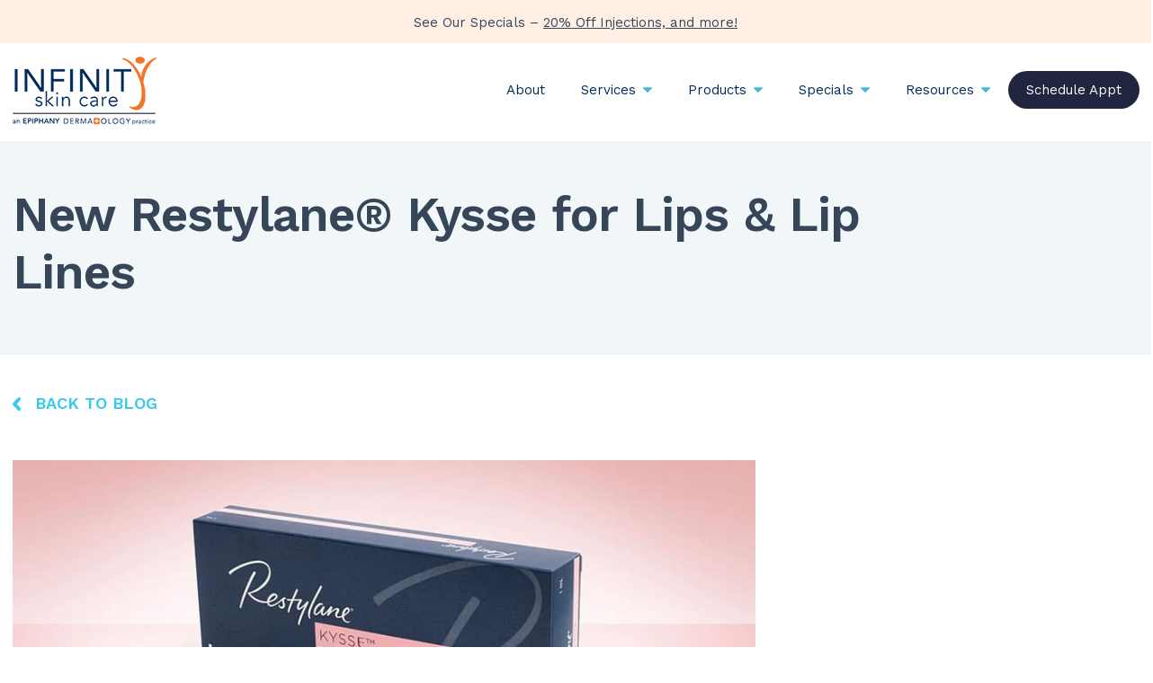

--- FILE ---
content_type: text/html; charset=UTF-8
request_url: https://infinityskinhealth.com/blog/restylane-kysse-for-lips-lip-lines/
body_size: 19193
content:
<!doctype html>
<html lang="en-US">
<head>
    <!-- Google Tag Manager -->
<script>(function(w,d,s,l,i){w[l]=w[l]||[];w[l].push({'gtm.start':
new Date().getTime(),event:'gtm.js'});var f=d.getElementsByTagName(s)[0],
j=d.createElement(s),dl=l!='dataLayer'?'&l='+l:'';j.async=true;j.src=
'https://www.googletagmanager.com/gtm.js?id='+i+dl;f.parentNode.insertBefore(j,f);
})(window,document,'script','dataLayer','GTM-WF4VMKZ');</script>
<!-- End Google Tag Manager -->    <meta charset="UTF-8">
<script>
var gform;gform||(document.addEventListener("gform_main_scripts_loaded",function(){gform.scriptsLoaded=!0}),document.addEventListener("gform/theme/scripts_loaded",function(){gform.themeScriptsLoaded=!0}),window.addEventListener("DOMContentLoaded",function(){gform.domLoaded=!0}),gform={domLoaded:!1,scriptsLoaded:!1,themeScriptsLoaded:!1,isFormEditor:()=>"function"==typeof InitializeEditor,callIfLoaded:function(o){return!(!gform.domLoaded||!gform.scriptsLoaded||!gform.themeScriptsLoaded&&!gform.isFormEditor()||(gform.isFormEditor()&&console.warn("The use of gform.initializeOnLoaded() is deprecated in the form editor context and will be removed in Gravity Forms 3.1."),o(),0))},initializeOnLoaded:function(o){gform.callIfLoaded(o)||(document.addEventListener("gform_main_scripts_loaded",()=>{gform.scriptsLoaded=!0,gform.callIfLoaded(o)}),document.addEventListener("gform/theme/scripts_loaded",()=>{gform.themeScriptsLoaded=!0,gform.callIfLoaded(o)}),window.addEventListener("DOMContentLoaded",()=>{gform.domLoaded=!0,gform.callIfLoaded(o)}))},hooks:{action:{},filter:{}},addAction:function(o,r,e,t){gform.addHook("action",o,r,e,t)},addFilter:function(o,r,e,t){gform.addHook("filter",o,r,e,t)},doAction:function(o){gform.doHook("action",o,arguments)},applyFilters:function(o){return gform.doHook("filter",o,arguments)},removeAction:function(o,r){gform.removeHook("action",o,r)},removeFilter:function(o,r,e){gform.removeHook("filter",o,r,e)},addHook:function(o,r,e,t,n){null==gform.hooks[o][r]&&(gform.hooks[o][r]=[]);var d=gform.hooks[o][r];null==n&&(n=r+"_"+d.length),gform.hooks[o][r].push({tag:n,callable:e,priority:t=null==t?10:t})},doHook:function(r,o,e){var t;if(e=Array.prototype.slice.call(e,1),null!=gform.hooks[r][o]&&((o=gform.hooks[r][o]).sort(function(o,r){return o.priority-r.priority}),o.forEach(function(o){"function"!=typeof(t=o.callable)&&(t=window[t]),"action"==r?t.apply(null,e):e[0]=t.apply(null,e)})),"filter"==r)return e[0]},removeHook:function(o,r,t,n){var e;null!=gform.hooks[o][r]&&(e=(e=gform.hooks[o][r]).filter(function(o,r,e){return!!(null!=n&&n!=o.tag||null!=t&&t!=o.priority)}),gform.hooks[o][r]=e)}});
</script>

    <meta name="viewport" content="width=device-width, initial-scale=1">
    <link rel="profile" href="https://gmpg.org/xfn/11">
    <!--<link rel="stylesheet" href="https://cdn.jsdelivr.net/npm/foundation-sites@6.6.3/dist/css/foundation.min.css" integrity="sha256-ogmFxjqiTMnZhxCqVmcqTvjfe1Y/ec4WaRj/aQPvn+I=" crossorigin="anonymous">-->
    <link rel="preconnect" href="https://fonts.googleapis.com">
    <link rel="preconnect" href="https://fonts.gstatic.com" crossorigin>
    
    <link rel="apple-touch-icon" sizes="180x180"
          href="https://infinityskinhealth.com/wp-content/themes/infinity/img/favicons/apple-touch-icon.png">
    <link rel="icon" type="image/png" sizes="32x32"
          href="https://infinityskinhealth.com/wp-content/themes/infinity/img/favicons/favicon-32x32.png">
    <link rel="icon" type="image/png" sizes="16x16"
          href="https://infinityskinhealth.com/wp-content/themes/infinity/img/favicons/favicon-16x16.png">
    <link rel="manifest" href="https://infinityskinhealth.com/wp-content/themes/infinity/img/favicons/site.webmanifest">
    <meta name='robots' content='index, follow, max-image-preview:large, max-snippet:-1, max-video-preview:-1' />
	<style>img:is([sizes="auto" i], [sizes^="auto," i]) { contain-intrinsic-size: 3000px 1500px }</style>
	
	<!-- This site is optimized with the Yoast SEO plugin v25.5 - https://yoast.com/wordpress/plugins/seo/ -->
	<title>New Restylane® Kysse for Lips &amp; Lip Lines | Infinity Skin Care</title>
<link data-rocket-preload as="style" href="https://fonts.googleapis.com/css2?family=Work+Sans:wght@300;400;600&#038;display=swap" rel="preload">
<link href="https://fonts.googleapis.com/css2?family=Work+Sans:wght@300;400;600&#038;display=swap" media="print" onload="this.media=&#039;all&#039;" rel="stylesheet">
<noscript><link rel="stylesheet" href="https://fonts.googleapis.com/css2?family=Work+Sans:wght@300;400;600&#038;display=swap"></noscript>
	<link rel="canonical" href="https://infinityskinhealth.com/blog/restylane-kysse-for-lips-lip-lines/" />
	<meta property="og:locale" content="en_US" />
	<meta property="og:type" content="article" />
	<meta property="og:title" content="New Restylane® Kysse for Lips &amp; Lip Lines | Infinity Skin Care" />
	<meta property="og:description" content="How to Get Rid of Lip Wrinkles Infinity Skin Care is pleased to add new, FDA Approved Restylane® Kysse to its extensive lineup of Injectable Fillers. Restylane® Kysse was designed..." />
	<meta property="og:url" content="https://infinityskinhealth.com/blog/restylane-kysse-for-lips-lip-lines/" />
	<meta property="og:site_name" content="Infinity Skin Care" />
	<meta property="article:published_time" content="2023-03-10T21:40:04+00:00" />
	<meta property="og:image" content="https://infinityskinhealth.com/wp-content/uploads/2023/03/restylane-kysse.jpg" />
	<meta property="og:image:width" content="906" />
	<meta property="og:image:height" content="394" />
	<meta property="og:image:type" content="image/jpeg" />
	<meta name="author" content="Widely Interactive" />
	<meta name="twitter:card" content="summary_large_image" />
	<meta name="twitter:label1" content="Written by" />
	<meta name="twitter:data1" content="Widely Interactive" />
	<meta name="twitter:label2" content="Est. reading time" />
	<meta name="twitter:data2" content="2 minutes" />
	<script type="application/ld+json" class="yoast-schema-graph">{"@context":"https://schema.org","@graph":[{"@type":"WebPage","@id":"https://infinityskinhealth.com/blog/restylane-kysse-for-lips-lip-lines/","url":"https://infinityskinhealth.com/blog/restylane-kysse-for-lips-lip-lines/","name":"New Restylane® Kysse for Lips & Lip Lines | Infinity Skin Care","isPartOf":{"@id":"https://infinityskinhealth.com/#website"},"primaryImageOfPage":{"@id":"https://infinityskinhealth.com/blog/restylane-kysse-for-lips-lip-lines/#primaryimage"},"image":{"@id":"https://infinityskinhealth.com/blog/restylane-kysse-for-lips-lip-lines/#primaryimage"},"thumbnailUrl":"https://infinityskinhealth.com/wp-content/uploads/2023/03/restylane-kysse.jpg","datePublished":"2023-03-10T21:40:04+00:00","author":{"@id":"https://infinityskinhealth.com/#/schema/person/8764104e6779742035022c068264f117"},"breadcrumb":{"@id":"https://infinityskinhealth.com/blog/restylane-kysse-for-lips-lip-lines/#breadcrumb"},"inLanguage":"en-US","potentialAction":[{"@type":"ReadAction","target":["https://infinityskinhealth.com/blog/restylane-kysse-for-lips-lip-lines/"]}]},{"@type":"ImageObject","inLanguage":"en-US","@id":"https://infinityskinhealth.com/blog/restylane-kysse-for-lips-lip-lines/#primaryimage","url":"https://infinityskinhealth.com/wp-content/uploads/2023/03/restylane-kysse.jpg","contentUrl":"https://infinityskinhealth.com/wp-content/uploads/2023/03/restylane-kysse.jpg","width":906,"height":394,"caption":"restylane kysse"},{"@type":"BreadcrumbList","@id":"https://infinityskinhealth.com/blog/restylane-kysse-for-lips-lip-lines/#breadcrumb","itemListElement":[{"@type":"ListItem","position":1,"name":"Home","item":"https://infinityskinhealth.com/"},{"@type":"ListItem","position":2,"name":"New Restylane® Kysse for Lips &#038; Lip Lines"}]},{"@type":"WebSite","@id":"https://infinityskinhealth.com/#website","url":"https://infinityskinhealth.com/","name":"Infinity Skin Care","description":"","potentialAction":[{"@type":"SearchAction","target":{"@type":"EntryPoint","urlTemplate":"https://infinityskinhealth.com/?s={search_term_string}"},"query-input":{"@type":"PropertyValueSpecification","valueRequired":true,"valueName":"search_term_string"}}],"inLanguage":"en-US"},{"@type":"Person","@id":"https://infinityskinhealth.com/#/schema/person/8764104e6779742035022c068264f117","name":"Widely Interactive"}]}</script>
	<!-- / Yoast SEO plugin. -->


<link href='https://fonts.gstatic.com' crossorigin rel='preconnect' />
<link rel='stylesheet' id='custom-site-styles-css' href='https://infinityskinhealth.com/wp-content/themes/infinity/css/style.css?ver=250306-193022' media='all' />
<style id='classic-theme-styles-inline-css'>
/*! This file is auto-generated */
.wp-block-button__link{color:#fff;background-color:#32373c;border-radius:9999px;box-shadow:none;text-decoration:none;padding:calc(.667em + 2px) calc(1.333em + 2px);font-size:1.125em}.wp-block-file__button{background:#32373c;color:#fff;text-decoration:none}
</style>
<style id='global-styles-inline-css'>
:root{--wp--preset--aspect-ratio--square: 1;--wp--preset--aspect-ratio--4-3: 4/3;--wp--preset--aspect-ratio--3-4: 3/4;--wp--preset--aspect-ratio--3-2: 3/2;--wp--preset--aspect-ratio--2-3: 2/3;--wp--preset--aspect-ratio--16-9: 16/9;--wp--preset--aspect-ratio--9-16: 9/16;--wp--preset--color--black: #000000;--wp--preset--color--cyan-bluish-gray: #abb8c3;--wp--preset--color--white: #ffffff;--wp--preset--color--pale-pink: #f78da7;--wp--preset--color--vivid-red: #cf2e2e;--wp--preset--color--luminous-vivid-orange: #ff6900;--wp--preset--color--luminous-vivid-amber: #fcb900;--wp--preset--color--light-green-cyan: #7bdcb5;--wp--preset--color--vivid-green-cyan: #00d084;--wp--preset--color--pale-cyan-blue: #8ed1fc;--wp--preset--color--vivid-cyan-blue: #0693e3;--wp--preset--color--vivid-purple: #9b51e0;--wp--preset--gradient--vivid-cyan-blue-to-vivid-purple: linear-gradient(135deg,rgba(6,147,227,1) 0%,rgb(155,81,224) 100%);--wp--preset--gradient--light-green-cyan-to-vivid-green-cyan: linear-gradient(135deg,rgb(122,220,180) 0%,rgb(0,208,130) 100%);--wp--preset--gradient--luminous-vivid-amber-to-luminous-vivid-orange: linear-gradient(135deg,rgba(252,185,0,1) 0%,rgba(255,105,0,1) 100%);--wp--preset--gradient--luminous-vivid-orange-to-vivid-red: linear-gradient(135deg,rgba(255,105,0,1) 0%,rgb(207,46,46) 100%);--wp--preset--gradient--very-light-gray-to-cyan-bluish-gray: linear-gradient(135deg,rgb(238,238,238) 0%,rgb(169,184,195) 100%);--wp--preset--gradient--cool-to-warm-spectrum: linear-gradient(135deg,rgb(74,234,220) 0%,rgb(151,120,209) 20%,rgb(207,42,186) 40%,rgb(238,44,130) 60%,rgb(251,105,98) 80%,rgb(254,248,76) 100%);--wp--preset--gradient--blush-light-purple: linear-gradient(135deg,rgb(255,206,236) 0%,rgb(152,150,240) 100%);--wp--preset--gradient--blush-bordeaux: linear-gradient(135deg,rgb(254,205,165) 0%,rgb(254,45,45) 50%,rgb(107,0,62) 100%);--wp--preset--gradient--luminous-dusk: linear-gradient(135deg,rgb(255,203,112) 0%,rgb(199,81,192) 50%,rgb(65,88,208) 100%);--wp--preset--gradient--pale-ocean: linear-gradient(135deg,rgb(255,245,203) 0%,rgb(182,227,212) 50%,rgb(51,167,181) 100%);--wp--preset--gradient--electric-grass: linear-gradient(135deg,rgb(202,248,128) 0%,rgb(113,206,126) 100%);--wp--preset--gradient--midnight: linear-gradient(135deg,rgb(2,3,129) 0%,rgb(40,116,252) 100%);--wp--preset--font-size--small: 13px;--wp--preset--font-size--medium: 20px;--wp--preset--font-size--large: 36px;--wp--preset--font-size--x-large: 42px;--wp--preset--spacing--20: 0.44rem;--wp--preset--spacing--30: 0.67rem;--wp--preset--spacing--40: 1rem;--wp--preset--spacing--50: 1.5rem;--wp--preset--spacing--60: 2.25rem;--wp--preset--spacing--70: 3.38rem;--wp--preset--spacing--80: 5.06rem;--wp--preset--shadow--natural: 6px 6px 9px rgba(0, 0, 0, 0.2);--wp--preset--shadow--deep: 12px 12px 50px rgba(0, 0, 0, 0.4);--wp--preset--shadow--sharp: 6px 6px 0px rgba(0, 0, 0, 0.2);--wp--preset--shadow--outlined: 6px 6px 0px -3px rgba(255, 255, 255, 1), 6px 6px rgba(0, 0, 0, 1);--wp--preset--shadow--crisp: 6px 6px 0px rgba(0, 0, 0, 1);}:where(.is-layout-flex){gap: 0.5em;}:where(.is-layout-grid){gap: 0.5em;}body .is-layout-flex{display: flex;}.is-layout-flex{flex-wrap: wrap;align-items: center;}.is-layout-flex > :is(*, div){margin: 0;}body .is-layout-grid{display: grid;}.is-layout-grid > :is(*, div){margin: 0;}:where(.wp-block-columns.is-layout-flex){gap: 2em;}:where(.wp-block-columns.is-layout-grid){gap: 2em;}:where(.wp-block-post-template.is-layout-flex){gap: 1.25em;}:where(.wp-block-post-template.is-layout-grid){gap: 1.25em;}.has-black-color{color: var(--wp--preset--color--black) !important;}.has-cyan-bluish-gray-color{color: var(--wp--preset--color--cyan-bluish-gray) !important;}.has-white-color{color: var(--wp--preset--color--white) !important;}.has-pale-pink-color{color: var(--wp--preset--color--pale-pink) !important;}.has-vivid-red-color{color: var(--wp--preset--color--vivid-red) !important;}.has-luminous-vivid-orange-color{color: var(--wp--preset--color--luminous-vivid-orange) !important;}.has-luminous-vivid-amber-color{color: var(--wp--preset--color--luminous-vivid-amber) !important;}.has-light-green-cyan-color{color: var(--wp--preset--color--light-green-cyan) !important;}.has-vivid-green-cyan-color{color: var(--wp--preset--color--vivid-green-cyan) !important;}.has-pale-cyan-blue-color{color: var(--wp--preset--color--pale-cyan-blue) !important;}.has-vivid-cyan-blue-color{color: var(--wp--preset--color--vivid-cyan-blue) !important;}.has-vivid-purple-color{color: var(--wp--preset--color--vivid-purple) !important;}.has-black-background-color{background-color: var(--wp--preset--color--black) !important;}.has-cyan-bluish-gray-background-color{background-color: var(--wp--preset--color--cyan-bluish-gray) !important;}.has-white-background-color{background-color: var(--wp--preset--color--white) !important;}.has-pale-pink-background-color{background-color: var(--wp--preset--color--pale-pink) !important;}.has-vivid-red-background-color{background-color: var(--wp--preset--color--vivid-red) !important;}.has-luminous-vivid-orange-background-color{background-color: var(--wp--preset--color--luminous-vivid-orange) !important;}.has-luminous-vivid-amber-background-color{background-color: var(--wp--preset--color--luminous-vivid-amber) !important;}.has-light-green-cyan-background-color{background-color: var(--wp--preset--color--light-green-cyan) !important;}.has-vivid-green-cyan-background-color{background-color: var(--wp--preset--color--vivid-green-cyan) !important;}.has-pale-cyan-blue-background-color{background-color: var(--wp--preset--color--pale-cyan-blue) !important;}.has-vivid-cyan-blue-background-color{background-color: var(--wp--preset--color--vivid-cyan-blue) !important;}.has-vivid-purple-background-color{background-color: var(--wp--preset--color--vivid-purple) !important;}.has-black-border-color{border-color: var(--wp--preset--color--black) !important;}.has-cyan-bluish-gray-border-color{border-color: var(--wp--preset--color--cyan-bluish-gray) !important;}.has-white-border-color{border-color: var(--wp--preset--color--white) !important;}.has-pale-pink-border-color{border-color: var(--wp--preset--color--pale-pink) !important;}.has-vivid-red-border-color{border-color: var(--wp--preset--color--vivid-red) !important;}.has-luminous-vivid-orange-border-color{border-color: var(--wp--preset--color--luminous-vivid-orange) !important;}.has-luminous-vivid-amber-border-color{border-color: var(--wp--preset--color--luminous-vivid-amber) !important;}.has-light-green-cyan-border-color{border-color: var(--wp--preset--color--light-green-cyan) !important;}.has-vivid-green-cyan-border-color{border-color: var(--wp--preset--color--vivid-green-cyan) !important;}.has-pale-cyan-blue-border-color{border-color: var(--wp--preset--color--pale-cyan-blue) !important;}.has-vivid-cyan-blue-border-color{border-color: var(--wp--preset--color--vivid-cyan-blue) !important;}.has-vivid-purple-border-color{border-color: var(--wp--preset--color--vivid-purple) !important;}.has-vivid-cyan-blue-to-vivid-purple-gradient-background{background: var(--wp--preset--gradient--vivid-cyan-blue-to-vivid-purple) !important;}.has-light-green-cyan-to-vivid-green-cyan-gradient-background{background: var(--wp--preset--gradient--light-green-cyan-to-vivid-green-cyan) !important;}.has-luminous-vivid-amber-to-luminous-vivid-orange-gradient-background{background: var(--wp--preset--gradient--luminous-vivid-amber-to-luminous-vivid-orange) !important;}.has-luminous-vivid-orange-to-vivid-red-gradient-background{background: var(--wp--preset--gradient--luminous-vivid-orange-to-vivid-red) !important;}.has-very-light-gray-to-cyan-bluish-gray-gradient-background{background: var(--wp--preset--gradient--very-light-gray-to-cyan-bluish-gray) !important;}.has-cool-to-warm-spectrum-gradient-background{background: var(--wp--preset--gradient--cool-to-warm-spectrum) !important;}.has-blush-light-purple-gradient-background{background: var(--wp--preset--gradient--blush-light-purple) !important;}.has-blush-bordeaux-gradient-background{background: var(--wp--preset--gradient--blush-bordeaux) !important;}.has-luminous-dusk-gradient-background{background: var(--wp--preset--gradient--luminous-dusk) !important;}.has-pale-ocean-gradient-background{background: var(--wp--preset--gradient--pale-ocean) !important;}.has-electric-grass-gradient-background{background: var(--wp--preset--gradient--electric-grass) !important;}.has-midnight-gradient-background{background: var(--wp--preset--gradient--midnight) !important;}.has-small-font-size{font-size: var(--wp--preset--font-size--small) !important;}.has-medium-font-size{font-size: var(--wp--preset--font-size--medium) !important;}.has-large-font-size{font-size: var(--wp--preset--font-size--large) !important;}.has-x-large-font-size{font-size: var(--wp--preset--font-size--x-large) !important;}
:where(.wp-block-post-template.is-layout-flex){gap: 1.25em;}:where(.wp-block-post-template.is-layout-grid){gap: 1.25em;}
:where(.wp-block-columns.is-layout-flex){gap: 2em;}:where(.wp-block-columns.is-layout-grid){gap: 2em;}
:root :where(.wp-block-pullquote){font-size: 1.5em;line-height: 1.6;}
</style>
<script src="https://infinityskinhealth.com/wp-includes/js/jquery/jquery.min.js?ver=3.7.1" id="jquery-core-js"></script>
<script src="https://infinityskinhealth.com/wp-includes/js/jquery/jquery-migrate.min.js?ver=3.4.1" id="jquery-migrate-js"></script>
<script src="https://infinityskinhealth.com/wp-content/themes/infinity/js/main-dist.js?ver=6.8.2" id="custom-site-script1-js"></script>
<link rel="https://api.w.org/" href="https://infinityskinhealth.com/wp-json/" /><link rel="alternate" title="JSON" type="application/json" href="https://infinityskinhealth.com/wp-json/wp/v2/posts/4367" /><link rel="alternate" title="oEmbed (JSON)" type="application/json+oembed" href="https://infinityskinhealth.com/wp-json/oembed/1.0/embed?url=https%3A%2F%2Finfinityskinhealth.com%2Fblog%2Frestylane-kysse-for-lips-lip-lines%2F" />
<link rel="alternate" title="oEmbed (XML)" type="text/xml+oembed" href="https://infinityskinhealth.com/wp-json/oembed/1.0/embed?url=https%3A%2F%2Finfinityskinhealth.com%2Fblog%2Frestylane-kysse-for-lips-lip-lines%2F&#038;format=xml" />
		<style id="wp-custom-css">
			#field_2_8 {
	margin-top: 10px;
}
.page-id-402 #page-nav{
	display: none;
}
.page-id-4713 #page-nav{
	display: none;
}		</style>
		<noscript><style id="rocket-lazyload-nojs-css">.rll-youtube-player, [data-lazy-src]{display:none !important;}</style></noscript><meta name="generator" content="WP Rocket 3.19.2.1" data-wpr-features="wpr_lazyload_images wpr_image_dimensions wpr_preload_links wpr_desktop" /></head>

<body class="wp-singular post-template-default single single-post postid-4367 single-format-standard wp-theme-infinity restylane-kysse-for-lips-lip-lines">
<!-- Google Tag Manager (noscript) -->
<noscript><iframe src="https://www.googletagmanager.com/ns.html?id=GTM-WF4VMKZ"
height="0" width="0" style="display:none;visibility:hidden"></iframe></noscript>
<!-- End Google Tag Manager (noscript) --><a id="skip-nav" class="screenreader-text" href="#page-intro">
    Skip to Content
</a>


<header data-rocket-location-hash="88ca474ac8429cb34a5f8bfbaa2a325a" id="masthead" class="site-header">
    <!--                <div id="utility-wrapper">

       <nav id="utility-navigation" class="container-fluid">
                            <ul id="menu-top-bar" class="menu"><li id="menu-item-3914" class="menu-item menu-item-type-post_type menu-item-object-page menu-item-3914"><a href="https://infinityskinhealth.com/about-us/">About</a></li>
<li id="menu-item-3913" class="menu-item menu-item-type-post_type menu-item-object-page menu-item-3913"><a href="https://infinityskinhealth.com/blog/">Blog</a></li>
</ul>        </nav>
                </div>-->

            <div data-rocket-location-hash="2a9be5107c06bc8ee2af2b2ca5c2ebc9" class="top-header">
            <div data-rocket-location-hash="fe0ce8c8f8fc8e7f23ee593b99868c0f" class="container-fluid">
                <div data-rocket-location-hash="9eef77dc62bca4fb60325d9234f776c5" class="row align-items-center">
                    <div class="col-md-12 top-header__body text-center">
                        <p>See Our Specials &#8211; <a href="/daily-specials">20% Off Injections, and more!</a></p>
                    </div>
                </div>
            </div>
        </div>
        <div data-rocket-location-hash="1373aa950f6a23db078dba38548083f7" class="container-fluid">

        <div data-rocket-location-hash="a65025738fce6b86af84002a4867d154" class="site-branding">
            <a href="/">
                <img width="160" height="76" src="data:image/svg+xml,%3Csvg%20xmlns='http://www.w3.org/2000/svg'%20viewBox='0%200%20160%2076'%3E%3C/svg%3E"
                             alt="Infinity Skin Care" data-lazy-src="https://infinityskinhealth.com/wp-content/themes/infinity/img/infinity-skin-care-logo.png"/><noscript><img width="160" height="76" src="https://infinityskinhealth.com/wp-content/themes/infinity/img/infinity-skin-care-logo.png"
                             alt="Infinity Skin Care"/></noscript>
            </a>
        </div><!-- .site-branding -->
        <div data-rocket-location-hash="fbf686f4402acb7de3e1282293d013e3" id="mobile-bg"></div>
        <button id="hamburger">
            <span></span>
            <span></span>
            <span id="span-dbl"></span>
            <span></span>
        </button>
        <div id="navs">

            <button id="menu-close">
                <span></span>
                <span></span>
            </button>
            <div class="nav-wrapper">

                <nav id="site-navigation" class="main-navigation">
                    <ul id="menu-main-menu" class="menu"><li id="menu-item-3917" class="menu-item menu-item-type-custom menu-item-object-custom menu-item-3917"><a href="/about-us/">About</a></li>
<li id="menu-item-316" class="menu-item menu-item-type-custom menu-item-object-custom menu-item-has-children menu-item-316"><a>Services</a>
<ul class="sub-menu">
	<li id="menu-item-376" class="menu-item menu-item-type-post_type menu-item-object-page menu-item-376"><a href="https://infinityskinhealth.com/services/botox-dysport-daxxify/">Botox Dysport Daxxify</a></li>
	<li id="menu-item-416" class="menu-item menu-item-type-post_type menu-item-object-page menu-item-416"><a href="https://infinityskinhealth.com/services/injectable-fillers/">Filler and Injectables</a></li>
	<li id="menu-item-411" class="menu-item menu-item-type-post_type menu-item-object-page menu-item-411"><a href="https://infinityskinhealth.com/services/thread-lift/">PDO Threads</a></li>
	<li id="menu-item-4728" class="menu-item menu-item-type-post_type menu-item-object-page menu-item-4728"><a href="https://infinityskinhealth.com/services/new-thermage-flx/">New Thermage® FLX</a></li>
	<li id="menu-item-4160" class="menu-item menu-item-type-post_type menu-item-object-page menu-item-4160"><a href="https://infinityskinhealth.com/services/aerolase-by-infinity-skin-care/">Aerolase® by Infinity Skin Care</a></li>
	<li id="menu-item-4478" class="menu-item menu-item-type-post_type menu-item-object-page menu-item-4478"><a href="https://infinityskinhealth.com/services/body-contouring/">Body Contouring</a></li>
	<li id="menu-item-414" class="menu-item menu-item-type-post_type menu-item-object-page menu-item-414"><a href="https://infinityskinhealth.com/services/non-surgical-skin-lift/">Non-Surgical Skin Lift</a></li>
	<li id="menu-item-415" class="menu-item menu-item-type-post_type menu-item-object-page menu-item-415"><a href="https://infinityskinhealth.com/services/laser-skin-resurfacing/">Laser Skin Resurfacing</a></li>
	<li id="menu-item-410" class="menu-item menu-item-type-post_type menu-item-object-page menu-item-410"><a href="https://infinityskinhealth.com/services/laser-hair-removal/">Laser Hair Removal</a></li>
	<li id="menu-item-408" class="menu-item menu-item-type-post_type menu-item-object-page menu-item-408"><a href="https://infinityskinhealth.com/services/vascular-treatments/">Vascular Treatments</a></li>
	<li id="menu-item-4737" class="menu-item menu-item-type-post_type menu-item-object-page menu-item-4737"><a href="https://infinityskinhealth.com/services/prp-for-hair-loss/">PRP and PRFM</a></li>
	<li id="menu-item-409" class="menu-item menu-item-type-post_type menu-item-object-page menu-item-409"><a href="https://infinityskinhealth.com/services/esthetics-treatments/">Esthetics Treatments</a></li>
	<li id="menu-item-406" class="menu-item menu-item-type-post_type menu-item-object-page menu-item-406"><a href="https://infinityskinhealth.com/services/kybella-for-double-chin/">Double Chin</a></li>
	<li id="menu-item-404" class="menu-item menu-item-type-post_type menu-item-object-page menu-item-404"><a href="https://infinityskinhealth.com/services/schedule-a-skin-care-consultation/">Skin Care Consultation</a></li>
	<li id="menu-item-407" class="menu-item menu-item-type-post_type menu-item-object-page menu-item-407"><a href="https://infinityskinhealth.com/services/skin-care-for-men/">Just for Men</a></li>
</ul>
</li>
<li id="menu-item-544" class="menu-item menu-item-type-custom menu-item-object-custom menu-item-has-children menu-item-544"><a>Products</a>
<ul class="sub-menu">
	<li id="menu-item-3933" class="menu-item menu-item-type-post_type menu-item-object-products menu-item-3933"><a href="https://infinityskinhealth.com/blog/products/skinbetter-science/">SkinBetter Science</a></li>
	<li id="menu-item-3932" class="menu-item menu-item-type-post_type menu-item-object-products menu-item-3932"><a href="https://infinityskinhealth.com/blog/products/revision-skin-care/">Revision Skin Care</a></li>
	<li id="menu-item-4144" class="menu-item menu-item-type-post_type menu-item-object-products menu-item-4144"><a href="https://infinityskinhealth.com/blog/products/alastin-skincare/">Alastin Skincare</a></li>
	<li id="menu-item-3929" class="menu-item menu-item-type-post_type menu-item-object-products menu-item-3929"><a href="https://infinityskinhealth.com/blog/products/latisse/">Latisse</a></li>
	<li id="menu-item-3930" class="menu-item menu-item-type-post_type menu-item-object-products menu-item-3930"><a href="https://infinityskinhealth.com/blog/products/obaginucil/">Obagi® NU-CIL™ Eyelash and Eyebrow Enhancing Serums</a></li>
	<li id="menu-item-4032" class="menu-item menu-item-type-post_type menu-item-object-products menu-item-4032"><a href="https://infinityskinhealth.com/blog/products/nutrafol/">Nutrafol Hair Supplements</a></li>
	<li id="menu-item-3926" class="menu-item menu-item-type-post_type menu-item-object-products menu-item-3926"><a href="https://infinityskinhealth.com/blog/products/other-skin-care-products/">Other Skin Care Products</a></li>
	<li id="menu-item-3962" class="menu-item menu-item-type-post_type menu-item-object-products menu-item-3962"><a href="https://infinityskinhealth.com/blog/products/sun-protection/">Sun Protection</a></li>
	<li id="menu-item-3961" class="menu-item menu-item-type-post_type menu-item-object-products menu-item-3961"><a href="https://infinityskinhealth.com/blog/products/skin-care-product-consultation/">Product Consultation</a></li>
</ul>
</li>
<li id="menu-item-4610" class="menu-item menu-item-type-custom menu-item-object-custom menu-item-has-children menu-item-4610"><a href="#">Specials</a>
<ul class="sub-menu">
	<li id="menu-item-4611" class="menu-item menu-item-type-post_type menu-item-object-page menu-item-4611"><a href="https://infinityskinhealth.com/monthly-specials/">Monthly Specials</a></li>
	<li id="menu-item-4612" class="menu-item menu-item-type-post_type menu-item-object-page menu-item-4612"><a href="https://infinityskinhealth.com/daily-specials/">Daily Specials</a></li>
</ul>
</li>
<li id="menu-item-3916" class="menu-item menu-item-type-custom menu-item-object-custom menu-item-has-children menu-item-3916"><a>Resources</a>
<ul class="sub-menu">
	<li id="menu-item-443" class="menu-item menu-item-type-post_type menu-item-object-page menu-item-443"><a href="https://infinityskinhealth.com/new-patients/">New Patients</a></li>
	<li id="menu-item-3918" class="menu-item menu-item-type-post_type menu-item-object-page menu-item-3918"><a href="https://infinityskinhealth.com/blog/">Blog</a></li>
	<li id="menu-item-442" class="menu-item menu-item-type-post_type menu-item-object-page menu-item-442"><a href="https://infinityskinhealth.com/news-events/">News &#038; Events</a></li>
</ul>
</li>
<li id="menu-item-17" class="menu-item menu-item-type-post_type menu-item-object-page menu-item-17"><a href="https://infinityskinhealth.com/contact-us/">Schedule Appt</a></li>
</ul>                </nav>

            </div>
        </div>
    </div>
</header><!-- #masthead -->	<section data-rocket-location-hash="1ee011e2ca55239c1989858fa4b12a9c" id="page-hero" class="hero standard">
	    <div data-rocket-location-hash="32c5c7e37ea17d9a98b3abadb58964bf" class="container-fluid">
	        <div class="row align-items-center">
	            <div class="col-md-10">
	                <h1>New Restylane® Kysse for Lips &#038; Lip Lines</h1>
	            </div>
	        </div>
	    </div>
	</section>
	<section data-rocket-location-hash="cc7dce310e9aeda3cc34317d96aded0f" id="blog-content" class="page-section">
		<div data-rocket-location-hash="7ebf1f68fc01b29700f287223ccf3562" class="container-fluid">
	            <div data-rocket-location-hash="886052d89aa58b7a0d9180233ecfb60b" class="row">
	            	<div class="col-lg-8">
	            		<a class="back" href="/blog/">
	            			<svg xmlns="http://www.w3.org/2000/svg" width="9.15" height="14.446" viewBox="0 0 9.15 14.446"> <path id="Icon_ionic-ios-arrow-back" data-name="Icon ionic-ios-arrow-back" d="M13.376,12.358,18.042,7.7a.881.881,0,1,0-1.248-1.245l-5.287,5.283a.88.88,0,0,0-.026,1.215l5.309,5.32a.881.881,0,1,0,1.248-1.245Z" transform="translate(-10.151 -5.08)" fill="#38c9ed" stroke="#38c9ed" stroke-width="2"/> </svg>
	            			Back to blog
	            		</a>
	            		<img width="906" height="394" src="data:image/svg+xml,%3Csvg%20xmlns='http://www.w3.org/2000/svg'%20viewBox='0%200%20906%20394'%3E%3C/svg%3E" class="attachment-large size-large wp-post-image" alt="restylane kysse" decoding="async" fetchpriority="high" data-lazy-srcset="https://infinityskinhealth.com/wp-content/uploads/2023/03/restylane-kysse.jpg 906w, https://infinityskinhealth.com/wp-content/uploads/2023/03/restylane-kysse-300x130.jpg 300w, https://infinityskinhealth.com/wp-content/uploads/2023/03/restylane-kysse-768x334.jpg 768w" data-lazy-sizes="(max-width: 906px) 100vw, 906px" data-lazy-src="https://infinityskinhealth.com/wp-content/uploads/2023/03/restylane-kysse.jpg" /><noscript><img width="906" height="394" src="https://infinityskinhealth.com/wp-content/uploads/2023/03/restylane-kysse.jpg" class="attachment-large size-large wp-post-image" alt="restylane kysse" decoding="async" fetchpriority="high" srcset="https://infinityskinhealth.com/wp-content/uploads/2023/03/restylane-kysse.jpg 906w, https://infinityskinhealth.com/wp-content/uploads/2023/03/restylane-kysse-300x130.jpg 300w, https://infinityskinhealth.com/wp-content/uploads/2023/03/restylane-kysse-768x334.jpg 768w" sizes="(max-width: 906px) 100vw, 906px" /></noscript>						<h2>How to Get Rid of Lip Wrinkles</h2>
<p>Infinity Skin Care is pleased to add new, FDA Approved Restylane® Kysse to its extensive lineup of Injectable Fillers. Restylane® Kysse was designed specifically to add natural-looking volume to the lips and to correct wrinkles around the upper lips (known as lip lines or perioral lines). What makes Restylane® Kysse unique is its XpresHAn Techology™, which provides instant results that look and feel natural, and last up to one year.</p>
<p>“Restylane® Kysse is the third filler from Galderma to feature XpreHAn (pronounced expression) Technology. This grouping also includes Restylane® Refyne and Restylane® Defyne. Restylane® Kysse provides a great balance between structure and flexibility, which makes it an injectable filler that looks and feels very natural,” explains Kimberly Schulz, MD.</p>
<p>“We never want our patients to look like they’ve ‘had something done,’ and Restylane® Kysse is another great way we can help patients in their 20s or 30s to enhance their youthful lips or help patients in their 50s and 60s to restore lost volume due to the aging process. In both cases, the results won’t look overdone or unnaturally inflated,” continues Dr. Schulz.</p>
<h2>How Restylane® Kysse Works</h2>
<p>When injecting filler, Dr. Schulz and her medical team utilize a specialized cannula technique. A cannula is a tiny, thin, flexible tube that can be used as a tool to administer dermal fillers and Sculptra® Aesthetic. Dr. Schulz has been using them for quite some time and trains other physicians at clinics across the country on this advanced injecting technique. “I use micro-cannulas to help recreate and revolumize the natural contours of the face. They are particularly useful for tear troughs, lips and around the eyes, and cannulas greatly help to minimize bruising,” says Schulz. Infinity patients and staff have commented on the added comfort the cannulas provide during the actual procedure.</p>
<p>Dr. Schulz and her extensively trained nurse injectors offer patients a complete selection of injectable fillers to add youthful volume to the various features of the face and will customize the combination of fillers used based on a patient’s age, facial structure/bone and volume loss, and desired outcome. These include the Restylane® family of injectable fillers from Galderma, the Juvéderm family of fillers and Voluma from Allergan, Inc., and Sculptra®, a bio-collagen stimulator that stimulates a patient’s own collagen to restore volume loss.</p>
					</div>
				</div>
			</div>
		</div>
	</section>

<section data-rocket-location-hash="dc49ddcd6e088d0caae7dcd8f1ef85f6" id="cta" class="padding-0 page-section">
    <div data-rocket-location-hash="ee0aac67e26a1b3cee32579b01f3155f" class="container-fluid">
        <div data-rocket-location-hash="af6db807a44d57b4021767a2d0c58dc3" class="row">
            <div class="cell col-lg-6 cta-image">
                                <img width="680" height="778" src="data:image/svg+xml,%3Csvg%20xmlns='http://www.w3.org/2000/svg'%20viewBox='0%200%20680%20778'%3E%3C/svg%3E" class="img-cover" alt="infinity skin care office" data-lazy-src="https://infinityskinhealth.com/wp-content/uploads/2022/10/infinity-office3.jpg"/><noscript><img width="680" height="778" src="https://infinityskinhealth.com/wp-content/uploads/2022/10/infinity-office3.jpg" class="img-cover" alt="infinity skin care office"/></noscript>
            </div>
            <div class="cell col-lg-6 cta-content bg-tertiary">
               <h2>Book an Appointment</h2>
<p><em>Please send us your information and we&#8217;ll be in touch shortly to schedule an appointment.</em></p>
               
                <div class='gf_browser_unknown gform_wrapper gravity-theme gform-theme--no-framework' data-form-theme='gravity-theme' data-form-index='0' id='gform_wrapper_1' ><div id='gf_1' class='gform_anchor' tabindex='-1'></div>
                        <div class='gform_heading'>
							<p class='gform_required_legend'>&quot;<span class="gfield_required gfield_required_asterisk">*</span>&quot; indicates required fields</p>
                        </div><form method='post' enctype='multipart/form-data' target='gform_ajax_frame_1' id='gform_1'  action='/blog/restylane-kysse-for-lips-lip-lines/#gf_1' data-formid='1' novalidate>
                        <div class='gform-body gform_body'><div id='gform_fields_1' class='gform_fields top_label form_sublabel_below description_below validation_below'><div id="field_1_1" class="gfield gfield--type-text gfield_contains_required field_sublabel_below gfield--no-description field_description_below field_validation_below gfield_visibility_visible"  ><label class='gfield_label gform-field-label' for='input_1_1'>Name<span class="gfield_required"><span class="gfield_required gfield_required_asterisk">*</span></span></label><div class='ginput_container ginput_container_text'><input name='input_1' id='input_1_1' type='text' value='' class='large'     aria-required="true" aria-invalid="false"   /></div></div><div id="field_1_4" class="gfield gfield--type-email gfield--width-full gfield_contains_required field_sublabel_below gfield--no-description field_description_below field_validation_below gfield_visibility_visible"  ><label class='gfield_label gform-field-label' for='input_1_4'>Email<span class="gfield_required"><span class="gfield_required gfield_required_asterisk">*</span></span></label><div class='ginput_container ginput_container_email'>
                            <input name='input_4' id='input_1_4' type='email' value='' class='large'    aria-required="true" aria-invalid="false"  />
                        </div></div><div id="field_1_5" class="gfield gfield--type-phone gfield--width-full field_sublabel_below gfield--no-description field_description_below field_validation_below gfield_visibility_visible"  ><label class='gfield_label gform-field-label' for='input_1_5'>Phone Number</label><div class='ginput_container ginput_container_phone'><input name='input_5' id='input_1_5' type='tel' value='' class='large'    aria-invalid="false"   /></div></div><div id="field_1_6" class="gfield gfield--type-textarea gfield--width-full gfield_contains_required field_sublabel_below gfield--no-description field_description_below field_validation_below gfield_visibility_visible"  ><label class='gfield_label gform-field-label' for='input_1_6'>Please tell us about your needs.<span class="gfield_required"><span class="gfield_required gfield_required_asterisk">*</span></span></label><div class='ginput_container ginput_container_textarea'><textarea name='input_6' id='input_1_6' class='textarea small'     aria-required="true" aria-invalid="false"   rows='10' cols='50'></textarea></div></div><div id="field_1_7" class="gfield gfield--type-captcha gfield--width-full field_sublabel_below gfield--no-description field_description_below field_validation_below gfield_visibility_visible"  ><label class='gfield_label gform-field-label screen-reader-text' for='input_1_7'></label><div id='input_1_7' class='ginput_container ginput_recaptcha' data-sitekey='6LdJ5LIhAAAAAKVr8o1XGmqJeDVWBkAm2l6a6GWf'  data-theme='light' data-tabindex='-1' data-size='invisible' data-badge='bottomright'></div></div></div></div>
        <div class='gform-footer gform_footer top_label'> <button class='button gray-blue' id='gform_submit_button_1'><span>Submit</span></button> <input type='hidden' name='gform_ajax' value='form_id=1&amp;title=&amp;description=&amp;tabindex=0&amp;theme=gravity-theme&amp;styles=[]&amp;hash=2b9a446bfd1adfd50eba4fc5e62f9029' />
            <input type='hidden' class='gform_hidden' name='gform_submission_method' data-js='gform_submission_method_1' value='iframe' />
            <input type='hidden' class='gform_hidden' name='gform_theme' data-js='gform_theme_1' id='gform_theme_1' value='gravity-theme' />
            <input type='hidden' class='gform_hidden' name='gform_style_settings' data-js='gform_style_settings_1' id='gform_style_settings_1' value='[]' />
            <input type='hidden' class='gform_hidden' name='is_submit_1' value='1' />
            <input type='hidden' class='gform_hidden' name='gform_submit' value='1' />
            
            <input type='hidden' class='gform_hidden' name='gform_unique_id' value='' />
            <input type='hidden' class='gform_hidden' name='state_1' value='WyJbXSIsIjBlNTY5MmI4M2YyYWMyODExNTE3NDQ0YWFmODQzNDc0Il0=' />
            <input type='hidden' autocomplete='off' class='gform_hidden' name='gform_target_page_number_1' id='gform_target_page_number_1' value='0' />
            <input type='hidden' autocomplete='off' class='gform_hidden' name='gform_source_page_number_1' id='gform_source_page_number_1' value='1' />
            <input type='hidden' name='gform_field_values' value='' />
            
        </div>
                        <p style="display: none !important;" class="akismet-fields-container" data-prefix="ak_"><label>&#916;<textarea name="ak_hp_textarea" cols="45" rows="8" maxlength="100"></textarea></label><input type="hidden" id="ak_js_1" name="ak_js" value="51"/><script>document.getElementById( "ak_js_1" ).setAttribute( "value", ( new Date() ).getTime() );</script></p></form>
                        </div>
		                <iframe style='display:none;width:0px;height:0px;' src='about:blank' name='gform_ajax_frame_1' id='gform_ajax_frame_1' title='This iframe contains the logic required to handle Ajax powered Gravity Forms.'></iframe>
		                <script>
gform.initializeOnLoaded( function() {gformInitSpinner( 1, 'https://infinityskinhealth.com/wp-content/plugins/gravityforms/images/spinner.svg', true );jQuery('#gform_ajax_frame_1').on('load',function(){var contents = jQuery(this).contents().find('*').html();var is_postback = contents.indexOf('GF_AJAX_POSTBACK') >= 0;if(!is_postback){return;}var form_content = jQuery(this).contents().find('#gform_wrapper_1');var is_confirmation = jQuery(this).contents().find('#gform_confirmation_wrapper_1').length > 0;var is_redirect = contents.indexOf('gformRedirect(){') >= 0;var is_form = form_content.length > 0 && ! is_redirect && ! is_confirmation;var mt = parseInt(jQuery('html').css('margin-top'), 10) + parseInt(jQuery('body').css('margin-top'), 10) + 100;if(is_form){jQuery('#gform_wrapper_1').html(form_content.html());if(form_content.hasClass('gform_validation_error')){jQuery('#gform_wrapper_1').addClass('gform_validation_error');} else {jQuery('#gform_wrapper_1').removeClass('gform_validation_error');}setTimeout( function() { /* delay the scroll by 50 milliseconds to fix a bug in chrome */ jQuery(document).scrollTop(jQuery('#gform_wrapper_1').offset().top - mt); }, 50 );if(window['gformInitDatepicker']) {gformInitDatepicker();}if(window['gformInitPriceFields']) {gformInitPriceFields();}var current_page = jQuery('#gform_source_page_number_1').val();gformInitSpinner( 1, 'https://infinityskinhealth.com/wp-content/plugins/gravityforms/images/spinner.svg', true );jQuery(document).trigger('gform_page_loaded', [1, current_page]);window['gf_submitting_1'] = false;}else if(!is_redirect){var confirmation_content = jQuery(this).contents().find('.GF_AJAX_POSTBACK').html();if(!confirmation_content){confirmation_content = contents;}jQuery('#gform_wrapper_1').replaceWith(confirmation_content);jQuery(document).scrollTop(jQuery('#gf_1').offset().top - mt);jQuery(document).trigger('gform_confirmation_loaded', [1]);window['gf_submitting_1'] = false;wp.a11y.speak(jQuery('#gform_confirmation_message_1').text());}else{jQuery('#gform_1').append(contents);if(window['gformRedirect']) {gformRedirect();}}jQuery(document).trigger("gform_pre_post_render", [{ formId: "1", currentPage: "current_page", abort: function() { this.preventDefault(); } }]);        if (event && event.defaultPrevented) {                return;        }        const gformWrapperDiv = document.getElementById( "gform_wrapper_1" );        if ( gformWrapperDiv ) {            const visibilitySpan = document.createElement( "span" );            visibilitySpan.id = "gform_visibility_test_1";            gformWrapperDiv.insertAdjacentElement( "afterend", visibilitySpan );        }        const visibilityTestDiv = document.getElementById( "gform_visibility_test_1" );        let postRenderFired = false;        function triggerPostRender() {            if ( postRenderFired ) {                return;            }            postRenderFired = true;            gform.core.triggerPostRenderEvents( 1, current_page );            if ( visibilityTestDiv ) {                visibilityTestDiv.parentNode.removeChild( visibilityTestDiv );            }        }        function debounce( func, wait, immediate ) {            var timeout;            return function() {                var context = this, args = arguments;                var later = function() {                    timeout = null;                    if ( !immediate ) func.apply( context, args );                };                var callNow = immediate && !timeout;                clearTimeout( timeout );                timeout = setTimeout( later, wait );                if ( callNow ) func.apply( context, args );            };        }        const debouncedTriggerPostRender = debounce( function() {            triggerPostRender();        }, 200 );        if ( visibilityTestDiv && visibilityTestDiv.offsetParent === null ) {            const observer = new MutationObserver( ( mutations ) => {                mutations.forEach( ( mutation ) => {                    if ( mutation.type === 'attributes' && visibilityTestDiv.offsetParent !== null ) {                        debouncedTriggerPostRender();                        observer.disconnect();                    }                });            });            observer.observe( document.body, {                attributes: true,                childList: false,                subtree: true,                attributeFilter: [ 'style', 'class' ],            });        } else {            triggerPostRender();        }    } );} );
</script>
            </div>
        </div>
    </div>
</section>
<div data-rocket-location-hash="4b95142565456b62e544375320c32e3f" id="page-footer">
	<footer data-rocket-location-hash="a90dd37e8af6bef7d43c9cd16bc8fe6a" class="footer">
		<div data-rocket-location-hash="9f3c19c4eab1570e26ef575d065f2a97" class="footer-top">
			<div class="container-fluid">
				<div class="row">
					<div class="col-md-6">
                                            <a href="/"><img width="160" height="76" src="data:image/svg+xml,%3Csvg%20xmlns='http://www.w3.org/2000/svg'%20viewBox='0%200%20160%2076'%3E%3C/svg%3E" alt="Infinity Skin Care" data-lazy-src="https://infinityskinhealth.com/wp-content/themes/infinity/img/infinity-skin-care-logo-white.png" /><noscript><img width="160" height="76" src="https://infinityskinhealth.com/wp-content/themes/infinity/img/infinity-skin-care-logo-white.png" alt="Infinity Skin Care" /></noscript></a>
					</div>
                                    <div class="col-md-3">
                                        <div class="footer-header">Office Hours</div>
                                        
                                         <p><b>Monday</b> <span style="color: #b2caf9">9am-5pm</span><br />
<b>Tuesday</b> <span style="color: #b2caf9">9am-5pm</span><br />
<b>Wednesday</b> <span style="color: #b2caf9">9am-8pm</span><br />
<b>Thursday</b> <span style="color: #b2caf9">(open every other week 9am-8pm &#8211; please call ahead)</span><br />
<b>Friday</b> <span style="color: #b2caf9">9am-5pm</span><br />
<b>Saturday</b> <span style="color: #b2caf9">9am-1pm (open one Saturday per month &#8211; please call ahead)</span></p>
                                        
                                    </div>
					<div class="col-md-3">
                                            <div class="footer-header mb-3">Contact Us</div>
                                            <div class="mb-3">
                                            <a class="h3" href="tel:319-337-5355">319-337-5355</a>
                                            </div>
                                                <p>1100 5th Street | Suite 125<br />
Coralville, IA 52241</p>
                                            <div id="footer-social">
                                            <a target="_blank" href="https://www.facebook.com/InfinitySkinCareandSpa/"><svg xmlns="http://www.w3.org/2000/svg" width="19.858" height="19.858" viewBox="0 0 19.858 19.858"><title>Facebook - Opens in new indow</title><circle cx="9.929" cy="9.929" r="9.929" transform="translate(0 0)" fill="#212640"/><path d="M5.733,6.466H3.961v6.491H1.277V6.466H0V4.185H1.277V2.708A2.517,2.517,0,0,1,3.985,0L5.973.008V2.222H4.53a.546.546,0,0,0-.569.622V4.187H5.967Z" transform="translate(6.692 3.852)" fill="#fff"/></svg></a>
                                            <a target="_blank" href="https://www.instagram.com/infinityskinhealth/"><svg xmlns="http://www.w3.org/2000/svg" width="19.858" height="19.858" viewBox="0 0 19.858 19.858"><title>Instagram - Opens in new indow</title><circle cx="9.929" cy="9.929" r="9.929" transform="translate(0 0)" fill="#212640"/><path d="M5.785,0C4.214,0,4.017.007,3.4.035A4.266,4.266,0,0,0,2,.3,2.833,2.833,0,0,0,.971.971,2.823,2.823,0,0,0,.3,2,4.253,4.253,0,0,0,.035,3.4C.006,4.017,0,4.214,0,5.785S.007,7.553.035,8.17A4.268,4.268,0,0,0,.3,9.574,2.837,2.837,0,0,0,.971,10.6,2.829,2.829,0,0,0,2,11.267a4.271,4.271,0,0,0,1.4.269c.617.029.813.035,2.385.035s1.768-.007,2.385-.035a4.281,4.281,0,0,0,1.4-.269,2.957,2.957,0,0,0,1.692-1.692,4.268,4.268,0,0,0,.269-1.4c.029-.617.035-.813.035-2.385s-.007-1.768-.035-2.385A4.278,4.278,0,0,0,11.267,2,2.839,2.839,0,0,0,10.6.971,2.819,2.819,0,0,0,9.574.3,4.256,4.256,0,0,0,8.17.035C7.553.006,7.357,0,5.785,0Zm0,1.041c1.544,0,1.728.008,2.338.034a3.187,3.187,0,0,1,1.074.2,1.9,1.9,0,0,1,1.1,1.1,3.194,3.194,0,0,1,.2,1.074c.027.61.034.794.034,2.338s-.007,1.728-.036,2.338a3.256,3.256,0,0,1-.2,1.074,1.837,1.837,0,0,1-.433.666,1.8,1.8,0,0,1-.665.432,3.218,3.218,0,0,1-1.077.2c-.614.027-.795.034-2.343.034s-1.729-.007-2.343-.036a3.28,3.28,0,0,1-1.078-.2,1.792,1.792,0,0,1-.665-.433,1.757,1.757,0,0,1-.434-.665,3.283,3.283,0,0,1-.2-1.077c-.022-.607-.029-.795-.029-2.335s.008-1.729.029-2.343a3.279,3.279,0,0,1,.2-1.077,1.715,1.715,0,0,1,.434-.666,1.711,1.711,0,0,1,.665-.433,3.2,3.2,0,0,1,1.071-.2c.615-.022.8-.029,2.343-.029l.022.014Zm0,1.773A2.971,2.971,0,1,0,8.756,5.785,2.97,2.97,0,0,0,5.785,2.814Zm0,4.9A1.928,1.928,0,1,1,7.714,5.785,1.928,1.928,0,0,1,5.785,7.714ZM9.568,2.7A.694.694,0,1,1,8.873,2,.695.695,0,0,1,9.568,2.7Z" transform="translate(4.144 4.145)" fill="#fff"/></svg></a>
                                            <a target="_blank" href="https://twitter.com/InfinitySkin101"><svg xmlns="http://www.w3.org/2000/svg" width="19.858" height="19.858" viewBox="0 0 19.858 19.858"><title>Twitter - Opens in new indow</title><circle cx="9.929" cy="9.929" r="9.929" transform="translate(0 0)" fill="#212640"/><path d="M11.568,1.113a4.735,4.735,0,0,1-1.363.373A2.38,2.38,0,0,0,11.248.173,4.751,4.751,0,0,1,9.741.749,2.375,2.375,0,0,0,5.7,2.914,6.737,6.737,0,0,1,.805.434,2.376,2.376,0,0,0,1.539,3.6a2.357,2.357,0,0,1-1.075-.3c0,.01,0,.02,0,.03a2.375,2.375,0,0,0,1.9,2.327A2.382,2.382,0,0,1,1.3,5.7,2.376,2.376,0,0,0,3.514,7.352,4.762,4.762,0,0,1,.566,8.368,4.779,4.779,0,0,1,0,8.335,6.713,6.713,0,0,0,3.638,9.4,6.707,6.707,0,0,0,10.39,2.648c0-.1,0-.205-.007-.307a4.813,4.813,0,0,0,1.184-1.228Z" transform="translate(5 6)" fill="#fff"/></svg></a>
                                            <a target="_blank" href="https://www.youtube.com/channel/UCkFA6AWcwslS1Qw1hokr-0g"><svg xmlns="http://www.w3.org/2000/svg" width="19.858" height="19.858" viewBox="0 0 19.858 19.858"><title>YouTube - Opens in new indow</title><g transform="translate(-1453.999 -7174)"><circle cx="9.929" cy="9.929" r="9.929" transform="translate(1454 7174)" fill="#212640"/><path d="M10.6,6.268A1.62,1.62,0,0,0,9.059,4.575C7.9,4.521,6.727,4.5,5.524,4.5H5.149c-1.2,0-2.381.021-3.535.075a1.624,1.624,0,0,0-1.541,1.7C.021,7.014,0,7.756,0,8.5s.021,1.484.071,2.228a1.626,1.626,0,0,0,1.541,1.7c1.213.056,2.458.081,3.723.079s2.508-.021,3.723-.079a1.626,1.626,0,0,0,1.543-1.7c.05-.744.073-1.486.071-2.231S10.652,7.012,10.6,6.268ZM4.315,10.543v-4.1L7.337,8.494Z" transform="translate(1458.662 7175.47)" fill="#fff"/></g></svg></a>
                                            <a target="_blank" href="https://www.pinterest.com/infinityskin/"><svg xmlns="http://www.w3.org/2000/svg" width="19.858" height="19.858" viewBox="0 0 19.858 19.858"><title>Pinterest - Opens in new indow</title><g transform="translate(0 0)"><path d="M9.929,0A9.929,9.929,0,1,1,0,9.929,9.929,9.929,0,0,1,9.929,0Z" transform="translate(0 0)" fill="#212640"/><path d="M5.6,8.943a3.358,3.358,0,0,1-1.655-.788c-.324,1.7-.719,3.325-1.89,4.175C1.691,9.765,2.584,7.838,3,5.792,2.291,4.6,3.083,2.209,4.573,2.8c1.834.725-1.588,4.422.709,4.884,2.4.482,3.378-4.162,1.89-5.672C5.024-.17.917,1.961,1.422,5.083c.123.763.912.995.315,2.048C.362,6.827-.048,5.742,0,4.3A4.628,4.628,0,0,1,4.18.041C6.77-.248,9.2.993,9.537,3.429,9.914,6.179,8.367,9.157,5.6,8.943Z" transform="translate(5.133 4.353)" fill="#fff"/></g></svg></a>
                </div>
					</div>
				</div>
			</div>
		</div>
		<div data-rocket-location-hash="97bdd04f4e65752ae3392e10bff8833a" class="footer-bottom">
			<div class="container-fluid">
				<div class="row">
					<div class="col-md-4">
						<p>
                                                    ©2019-2026 Infinity Skin Care
                                                    <a target="_blank" href="https://widelyinteractive.com">Website by Widely Interactive.</a></p>
					</div>
					<div class="col-md-8">
						<nav id="bottom-footer-navigation">
							<ul id="menu-footer-navigation"><li id="menu-item-4410" class="menu-item menu-item-type-custom menu-item-object-custom menu-item-4410"><a target="_blank" href="https://www.epiphanydermatology.com/wp-content/uploads/2023/08/EPI-Privacy-Policy-20201124-updated-2023.pdf">Notice of Privacy Practices</a></li>
<li id="menu-item-4411" class="menu-item menu-item-type-custom menu-item-object-custom menu-item-4411"><a target="_blank" href="https://www.epiphanydermatology.com/wp-content/uploads/2023/08/Notice_of_Nondiscrimination_2022-Updated-2023-2.pdf">Notice of Non-Discrimination</a></li>
<li id="menu-item-4678" class="menu-item menu-item-type-custom menu-item-object-custom menu-item-4678"><a href="/wp-content/uploads/2025/04/EPI-Notice-of-Availability-of-Language-Iowa-2025.pdf">Language Availability</a></li>
<li id="menu-item-4683" class="menu-item menu-item-type-post_type menu-item-object-page menu-item-privacy-policy menu-item-4683"><a rel="privacy-policy" href="https://infinityskinhealth.com/privacy-policy/">Privacy Policy</a></li>
</ul>						</nav>
					</div>
				</div>
			</div>
		</div>
	</footer>
</div>
	<div data-rocket-location-hash="0d671e20253e9f3c5c1c8974215cb4a1" id="popup-bg"></div>
	<script type="speculationrules">
{"prefetch":[{"source":"document","where":{"and":[{"href_matches":"\/*"},{"not":{"href_matches":["\/wp-*.php","\/wp-admin\/*","\/wp-content\/uploads\/*","\/wp-content\/*","\/wp-content\/plugins\/*","\/wp-content\/themes\/infinity\/*","\/*\\?(.+)"]}},{"not":{"selector_matches":"a[rel~=\"nofollow\"]"}},{"not":{"selector_matches":".no-prefetch, .no-prefetch a"}}]},"eagerness":"conservative"}]}
</script>
<link rel='stylesheet' id='gform_basic-css' href='https://infinityskinhealth.com/wp-content/plugins/gravityforms/assets/css/dist/basic.min.css?ver=2.9.14' media='all' />
<link rel='stylesheet' id='gform_theme_components-css' href='https://infinityskinhealth.com/wp-content/plugins/gravityforms/assets/css/dist/theme-components.min.css?ver=2.9.14' media='all' />
<link rel='stylesheet' id='gform_theme-css' href='https://infinityskinhealth.com/wp-content/plugins/gravityforms/assets/css/dist/theme.min.css?ver=2.9.14' media='all' />
<script id="rocket-browser-checker-js-after">
"use strict";var _createClass=function(){function defineProperties(target,props){for(var i=0;i<props.length;i++){var descriptor=props[i];descriptor.enumerable=descriptor.enumerable||!1,descriptor.configurable=!0,"value"in descriptor&&(descriptor.writable=!0),Object.defineProperty(target,descriptor.key,descriptor)}}return function(Constructor,protoProps,staticProps){return protoProps&&defineProperties(Constructor.prototype,protoProps),staticProps&&defineProperties(Constructor,staticProps),Constructor}}();function _classCallCheck(instance,Constructor){if(!(instance instanceof Constructor))throw new TypeError("Cannot call a class as a function")}var RocketBrowserCompatibilityChecker=function(){function RocketBrowserCompatibilityChecker(options){_classCallCheck(this,RocketBrowserCompatibilityChecker),this.passiveSupported=!1,this._checkPassiveOption(this),this.options=!!this.passiveSupported&&options}return _createClass(RocketBrowserCompatibilityChecker,[{key:"_checkPassiveOption",value:function(self){try{var options={get passive(){return!(self.passiveSupported=!0)}};window.addEventListener("test",null,options),window.removeEventListener("test",null,options)}catch(err){self.passiveSupported=!1}}},{key:"initRequestIdleCallback",value:function(){!1 in window&&(window.requestIdleCallback=function(cb){var start=Date.now();return setTimeout(function(){cb({didTimeout:!1,timeRemaining:function(){return Math.max(0,50-(Date.now()-start))}})},1)}),!1 in window&&(window.cancelIdleCallback=function(id){return clearTimeout(id)})}},{key:"isDataSaverModeOn",value:function(){return"connection"in navigator&&!0===navigator.connection.saveData}},{key:"supportsLinkPrefetch",value:function(){var elem=document.createElement("link");return elem.relList&&elem.relList.supports&&elem.relList.supports("prefetch")&&window.IntersectionObserver&&"isIntersecting"in IntersectionObserverEntry.prototype}},{key:"isSlowConnection",value:function(){return"connection"in navigator&&"effectiveType"in navigator.connection&&("2g"===navigator.connection.effectiveType||"slow-2g"===navigator.connection.effectiveType)}}]),RocketBrowserCompatibilityChecker}();
</script>
<script id="rocket-preload-links-js-extra">
var RocketPreloadLinksConfig = {"excludeUris":"\/(?:.+\/)?feed(?:\/(?:.+\/?)?)?$|\/(?:.+\/)?embed\/|\/(index.php\/)?(.*)wp-json(\/.*|$)|\/refer\/|\/go\/|\/recommend\/|\/recommends\/","usesTrailingSlash":"1","imageExt":"jpg|jpeg|gif|png|tiff|bmp|webp|avif|pdf|doc|docx|xls|xlsx|php","fileExt":"jpg|jpeg|gif|png|tiff|bmp|webp|avif|pdf|doc|docx|xls|xlsx|php|html|htm","siteUrl":"https:\/\/infinityskinhealth.com","onHoverDelay":"100","rateThrottle":"3"};
</script>
<script id="rocket-preload-links-js-after">
(function() {
"use strict";var r="function"==typeof Symbol&&"symbol"==typeof Symbol.iterator?function(e){return typeof e}:function(e){return e&&"function"==typeof Symbol&&e.constructor===Symbol&&e!==Symbol.prototype?"symbol":typeof e},e=function(){function i(e,t){for(var n=0;n<t.length;n++){var i=t[n];i.enumerable=i.enumerable||!1,i.configurable=!0,"value"in i&&(i.writable=!0),Object.defineProperty(e,i.key,i)}}return function(e,t,n){return t&&i(e.prototype,t),n&&i(e,n),e}}();function i(e,t){if(!(e instanceof t))throw new TypeError("Cannot call a class as a function")}var t=function(){function n(e,t){i(this,n),this.browser=e,this.config=t,this.options=this.browser.options,this.prefetched=new Set,this.eventTime=null,this.threshold=1111,this.numOnHover=0}return e(n,[{key:"init",value:function(){!this.browser.supportsLinkPrefetch()||this.browser.isDataSaverModeOn()||this.browser.isSlowConnection()||(this.regex={excludeUris:RegExp(this.config.excludeUris,"i"),images:RegExp(".("+this.config.imageExt+")$","i"),fileExt:RegExp(".("+this.config.fileExt+")$","i")},this._initListeners(this))}},{key:"_initListeners",value:function(e){-1<this.config.onHoverDelay&&document.addEventListener("mouseover",e.listener.bind(e),e.listenerOptions),document.addEventListener("mousedown",e.listener.bind(e),e.listenerOptions),document.addEventListener("touchstart",e.listener.bind(e),e.listenerOptions)}},{key:"listener",value:function(e){var t=e.target.closest("a"),n=this._prepareUrl(t);if(null!==n)switch(e.type){case"mousedown":case"touchstart":this._addPrefetchLink(n);break;case"mouseover":this._earlyPrefetch(t,n,"mouseout")}}},{key:"_earlyPrefetch",value:function(t,e,n){var i=this,r=setTimeout(function(){if(r=null,0===i.numOnHover)setTimeout(function(){return i.numOnHover=0},1e3);else if(i.numOnHover>i.config.rateThrottle)return;i.numOnHover++,i._addPrefetchLink(e)},this.config.onHoverDelay);t.addEventListener(n,function e(){t.removeEventListener(n,e,{passive:!0}),null!==r&&(clearTimeout(r),r=null)},{passive:!0})}},{key:"_addPrefetchLink",value:function(i){return this.prefetched.add(i.href),new Promise(function(e,t){var n=document.createElement("link");n.rel="prefetch",n.href=i.href,n.onload=e,n.onerror=t,document.head.appendChild(n)}).catch(function(){})}},{key:"_prepareUrl",value:function(e){if(null===e||"object"!==(void 0===e?"undefined":r(e))||!1 in e||-1===["http:","https:"].indexOf(e.protocol))return null;var t=e.href.substring(0,this.config.siteUrl.length),n=this._getPathname(e.href,t),i={original:e.href,protocol:e.protocol,origin:t,pathname:n,href:t+n};return this._isLinkOk(i)?i:null}},{key:"_getPathname",value:function(e,t){var n=t?e.substring(this.config.siteUrl.length):e;return n.startsWith("/")||(n="/"+n),this._shouldAddTrailingSlash(n)?n+"/":n}},{key:"_shouldAddTrailingSlash",value:function(e){return this.config.usesTrailingSlash&&!e.endsWith("/")&&!this.regex.fileExt.test(e)}},{key:"_isLinkOk",value:function(e){return null!==e&&"object"===(void 0===e?"undefined":r(e))&&(!this.prefetched.has(e.href)&&e.origin===this.config.siteUrl&&-1===e.href.indexOf("?")&&-1===e.href.indexOf("#")&&!this.regex.excludeUris.test(e.href)&&!this.regex.images.test(e.href))}}],[{key:"run",value:function(){"undefined"!=typeof RocketPreloadLinksConfig&&new n(new RocketBrowserCompatibilityChecker({capture:!0,passive:!0}),RocketPreloadLinksConfig).init()}}]),n}();t.run();
}());
</script>
<script src="https://infinityskinhealth.com/wp-includes/js/dist/dom-ready.min.js?ver=f77871ff7694fffea381" id="wp-dom-ready-js"></script>
<script src="https://infinityskinhealth.com/wp-includes/js/dist/hooks.min.js?ver=4d63a3d491d11ffd8ac6" id="wp-hooks-js"></script>
<script src="https://infinityskinhealth.com/wp-includes/js/dist/i18n.min.js?ver=5e580eb46a90c2b997e6" id="wp-i18n-js"></script>
<script id="wp-i18n-js-after">
wp.i18n.setLocaleData( { 'text direction\u0004ltr': [ 'ltr' ] } );
</script>
<script src="https://infinityskinhealth.com/wp-includes/js/dist/a11y.min.js?ver=3156534cc54473497e14" id="wp-a11y-js"></script>
<script defer='defer' src="https://infinityskinhealth.com/wp-content/plugins/gravityforms/js/jquery.json.min.js?ver=2.9.14" id="gform_json-js"></script>
<script id="gform_gravityforms-js-extra">
var gform_i18n = {"datepicker":{"days":{"monday":"Mo","tuesday":"Tu","wednesday":"We","thursday":"Th","friday":"Fr","saturday":"Sa","sunday":"Su"},"months":{"january":"January","february":"February","march":"March","april":"April","may":"May","june":"June","july":"July","august":"August","september":"September","october":"October","november":"November","december":"December"},"firstDay":1,"iconText":"Select date"}};
var gf_legacy_multi = [];
var gform_gravityforms = {"strings":{"invalid_file_extension":"This type of file is not allowed. Must be one of the following:","delete_file":"Delete this file","in_progress":"in progress","file_exceeds_limit":"File exceeds size limit","illegal_extension":"This type of file is not allowed.","max_reached":"Maximum number of files reached","unknown_error":"There was a problem while saving the file on the server","currently_uploading":"Please wait for the uploading to complete","cancel":"Cancel","cancel_upload":"Cancel this upload","cancelled":"Cancelled"},"vars":{"images_url":"https:\/\/infinityskinhealth.com\/wp-content\/plugins\/gravityforms\/images"}};
var gf_global = {"gf_currency_config":{"name":"U.S. Dollar","symbol_left":"$","symbol_right":"","symbol_padding":"","thousand_separator":",","decimal_separator":".","decimals":2,"code":"USD"},"base_url":"https:\/\/infinityskinhealth.com\/wp-content\/plugins\/gravityforms","number_formats":[],"spinnerUrl":"https:\/\/infinityskinhealth.com\/wp-content\/plugins\/gravityforms\/images\/spinner.svg","version_hash":"bfc4cc713c194ddf7627f17eaca76e52","strings":{"newRowAdded":"New row added.","rowRemoved":"Row removed","formSaved":"The form has been saved.  The content contains the link to return and complete the form."}};
</script>
<script defer='defer' src="https://infinityskinhealth.com/wp-content/plugins/gravityforms/js/gravityforms.min.js?ver=2.9.14" id="gform_gravityforms-js"></script>
<script defer='defer' src="https://www.google.com/recaptcha/api.js?hl=en&amp;ver=6.8.2#038;render=explicit" id="gform_recaptcha-js"></script>
<script defer='defer' src="https://infinityskinhealth.com/wp-content/plugins/gravityforms/js/jquery.maskedinput.min.js?ver=2.9.14" id="gform_masked_input-js"></script>
<script defer='defer' src="https://infinityskinhealth.com/wp-content/plugins/gravityforms/assets/js/dist/utils.min.js?ver=380b7a5ec0757c78876bc8a59488f2f3" id="gform_gravityforms_utils-js"></script>
<script defer='defer' src="https://infinityskinhealth.com/wp-content/plugins/gravityforms/assets/js/dist/vendor-theme.min.js?ver=21e5a4db1670166692ac5745329bfc80" id="gform_gravityforms_theme_vendors-js"></script>
<script id="gform_gravityforms_theme-js-extra">
var gform_theme_config = {"common":{"form":{"honeypot":{"version_hash":"bfc4cc713c194ddf7627f17eaca76e52"},"ajax":{"ajaxurl":"https:\/\/infinityskinhealth.com\/wp-admin\/admin-ajax.php","ajax_submission_nonce":"d28d6be872","i18n":{"step_announcement":"Step %1$s of %2$s, %3$s","unknown_error":"There was an unknown error processing your request. Please try again."}}}},"hmr_dev":"","public_path":"https:\/\/infinityskinhealth.com\/wp-content\/plugins\/gravityforms\/assets\/js\/dist\/","config_nonce":"a11b86bcd8"};
</script>
<script defer='defer' src="https://infinityskinhealth.com/wp-content/plugins/gravityforms/assets/js/dist/scripts-theme.min.js?ver=b436459e6f25ebcd9e95ea18e1a35e19" id="gform_gravityforms_theme-js"></script>
<script defer src="https://infinityskinhealth.com/wp-content/plugins/akismet/_inc/akismet-frontend.js?ver=1753744981" id="akismet-frontend-js"></script>
<script>
gform.initializeOnLoaded( function() { jQuery(document).on('gform_post_render', function(event, formId, currentPage){if(formId == 1) {jQuery('#input_1_5').mask('(999) 999-9999').bind('keypress', function(e){if(e.which == 13){jQuery(this).blur();} } );} } );jQuery(document).on('gform_post_conditional_logic', function(event, formId, fields, isInit){} ) } );
</script>
<script>
gform.initializeOnLoaded( function() {jQuery(document).trigger("gform_pre_post_render", [{ formId: "1", currentPage: "1", abort: function() { this.preventDefault(); } }]);        if (event && event.defaultPrevented) {                return;        }        const gformWrapperDiv = document.getElementById( "gform_wrapper_1" );        if ( gformWrapperDiv ) {            const visibilitySpan = document.createElement( "span" );            visibilitySpan.id = "gform_visibility_test_1";            gformWrapperDiv.insertAdjacentElement( "afterend", visibilitySpan );        }        const visibilityTestDiv = document.getElementById( "gform_visibility_test_1" );        let postRenderFired = false;        function triggerPostRender() {            if ( postRenderFired ) {                return;            }            postRenderFired = true;            gform.core.triggerPostRenderEvents( 1, 1 );            if ( visibilityTestDiv ) {                visibilityTestDiv.parentNode.removeChild( visibilityTestDiv );            }        }        function debounce( func, wait, immediate ) {            var timeout;            return function() {                var context = this, args = arguments;                var later = function() {                    timeout = null;                    if ( !immediate ) func.apply( context, args );                };                var callNow = immediate && !timeout;                clearTimeout( timeout );                timeout = setTimeout( later, wait );                if ( callNow ) func.apply( context, args );            };        }        const debouncedTriggerPostRender = debounce( function() {            triggerPostRender();        }, 200 );        if ( visibilityTestDiv && visibilityTestDiv.offsetParent === null ) {            const observer = new MutationObserver( ( mutations ) => {                mutations.forEach( ( mutation ) => {                    if ( mutation.type === 'attributes' && visibilityTestDiv.offsetParent !== null ) {                        debouncedTriggerPostRender();                        observer.disconnect();                    }                });            });            observer.observe( document.body, {                attributes: true,                childList: false,                subtree: true,                attributeFilter: [ 'style', 'class' ],            });        } else {            triggerPostRender();        }    } );
</script>
<script>window.lazyLoadOptions=[{elements_selector:"img[data-lazy-src],.rocket-lazyload",data_src:"lazy-src",data_srcset:"lazy-srcset",data_sizes:"lazy-sizes",class_loading:"lazyloading",class_loaded:"lazyloaded",threshold:300,callback_loaded:function(element){if(element.tagName==="IFRAME"&&element.dataset.rocketLazyload=="fitvidscompatible"){if(element.classList.contains("lazyloaded")){if(typeof window.jQuery!="undefined"){if(jQuery.fn.fitVids){jQuery(element).parent().fitVids()}}}}}},{elements_selector:".rocket-lazyload",data_src:"lazy-src",data_srcset:"lazy-srcset",data_sizes:"lazy-sizes",class_loading:"lazyloading",class_loaded:"lazyloaded",threshold:300,}];window.addEventListener('LazyLoad::Initialized',function(e){var lazyLoadInstance=e.detail.instance;if(window.MutationObserver){var observer=new MutationObserver(function(mutations){var image_count=0;var iframe_count=0;var rocketlazy_count=0;mutations.forEach(function(mutation){for(var i=0;i<mutation.addedNodes.length;i++){if(typeof mutation.addedNodes[i].getElementsByTagName!=='function'){continue}
if(typeof mutation.addedNodes[i].getElementsByClassName!=='function'){continue}
images=mutation.addedNodes[i].getElementsByTagName('img');is_image=mutation.addedNodes[i].tagName=="IMG";iframes=mutation.addedNodes[i].getElementsByTagName('iframe');is_iframe=mutation.addedNodes[i].tagName=="IFRAME";rocket_lazy=mutation.addedNodes[i].getElementsByClassName('rocket-lazyload');image_count+=images.length;iframe_count+=iframes.length;rocketlazy_count+=rocket_lazy.length;if(is_image){image_count+=1}
if(is_iframe){iframe_count+=1}}});if(image_count>0||iframe_count>0||rocketlazy_count>0){lazyLoadInstance.update()}});var b=document.getElementsByTagName("body")[0];var config={childList:!0,subtree:!0};observer.observe(b,config)}},!1)</script><script data-no-minify="1" async src="https://infinityskinhealth.com/wp-content/plugins/wp-rocket/assets/js/lazyload/17.8.3/lazyload.min.js"></script><script>var rocket_beacon_data = {"ajax_url":"https:\/\/infinityskinhealth.com\/wp-admin\/admin-ajax.php","nonce":"1c7d6fb4c6","url":"https:\/\/infinityskinhealth.com\/blog\/restylane-kysse-for-lips-lip-lines","is_mobile":false,"width_threshold":1600,"height_threshold":700,"delay":500,"debug":null,"status":{"atf":true,"lrc":true,"preconnect_external_domain":true},"elements":"img, video, picture, p, main, div, li, svg, section, header, span","lrc_threshold":1800,"preconnect_external_domain_elements":["link","script","iframe"],"preconnect_external_domain_exclusions":["static.cloudflareinsights.com","rel=\"profile\"","rel=\"preconnect\"","rel=\"dns-prefetch\"","rel=\"icon\""]}</script><script data-name="wpr-wpr-beacon" src='https://infinityskinhealth.com/wp-content/plugins/wp-rocket/assets/js/wpr-beacon.min.js' async></script></body>
</html>
<!-- This website is like a Rocket, isn't it? Performance optimized by WP Rocket. Learn more: https://wp-rocket.me - Debug: cached@1768856156 -->

--- FILE ---
content_type: text/html; charset=utf-8
request_url: https://www.google.com/recaptcha/api2/anchor?ar=1&k=6LdJ5LIhAAAAAKVr8o1XGmqJeDVWBkAm2l6a6GWf&co=aHR0cHM6Ly9pbmZpbml0eXNraW5oZWFsdGguY29tOjQ0Mw..&hl=en&v=PoyoqOPhxBO7pBk68S4YbpHZ&theme=light&size=invisible&badge=bottomright&anchor-ms=20000&execute-ms=30000&cb=oa3482z8i6tw
body_size: 48824
content:
<!DOCTYPE HTML><html dir="ltr" lang="en"><head><meta http-equiv="Content-Type" content="text/html; charset=UTF-8">
<meta http-equiv="X-UA-Compatible" content="IE=edge">
<title>reCAPTCHA</title>
<style type="text/css">
/* cyrillic-ext */
@font-face {
  font-family: 'Roboto';
  font-style: normal;
  font-weight: 400;
  font-stretch: 100%;
  src: url(//fonts.gstatic.com/s/roboto/v48/KFO7CnqEu92Fr1ME7kSn66aGLdTylUAMa3GUBHMdazTgWw.woff2) format('woff2');
  unicode-range: U+0460-052F, U+1C80-1C8A, U+20B4, U+2DE0-2DFF, U+A640-A69F, U+FE2E-FE2F;
}
/* cyrillic */
@font-face {
  font-family: 'Roboto';
  font-style: normal;
  font-weight: 400;
  font-stretch: 100%;
  src: url(//fonts.gstatic.com/s/roboto/v48/KFO7CnqEu92Fr1ME7kSn66aGLdTylUAMa3iUBHMdazTgWw.woff2) format('woff2');
  unicode-range: U+0301, U+0400-045F, U+0490-0491, U+04B0-04B1, U+2116;
}
/* greek-ext */
@font-face {
  font-family: 'Roboto';
  font-style: normal;
  font-weight: 400;
  font-stretch: 100%;
  src: url(//fonts.gstatic.com/s/roboto/v48/KFO7CnqEu92Fr1ME7kSn66aGLdTylUAMa3CUBHMdazTgWw.woff2) format('woff2');
  unicode-range: U+1F00-1FFF;
}
/* greek */
@font-face {
  font-family: 'Roboto';
  font-style: normal;
  font-weight: 400;
  font-stretch: 100%;
  src: url(//fonts.gstatic.com/s/roboto/v48/KFO7CnqEu92Fr1ME7kSn66aGLdTylUAMa3-UBHMdazTgWw.woff2) format('woff2');
  unicode-range: U+0370-0377, U+037A-037F, U+0384-038A, U+038C, U+038E-03A1, U+03A3-03FF;
}
/* math */
@font-face {
  font-family: 'Roboto';
  font-style: normal;
  font-weight: 400;
  font-stretch: 100%;
  src: url(//fonts.gstatic.com/s/roboto/v48/KFO7CnqEu92Fr1ME7kSn66aGLdTylUAMawCUBHMdazTgWw.woff2) format('woff2');
  unicode-range: U+0302-0303, U+0305, U+0307-0308, U+0310, U+0312, U+0315, U+031A, U+0326-0327, U+032C, U+032F-0330, U+0332-0333, U+0338, U+033A, U+0346, U+034D, U+0391-03A1, U+03A3-03A9, U+03B1-03C9, U+03D1, U+03D5-03D6, U+03F0-03F1, U+03F4-03F5, U+2016-2017, U+2034-2038, U+203C, U+2040, U+2043, U+2047, U+2050, U+2057, U+205F, U+2070-2071, U+2074-208E, U+2090-209C, U+20D0-20DC, U+20E1, U+20E5-20EF, U+2100-2112, U+2114-2115, U+2117-2121, U+2123-214F, U+2190, U+2192, U+2194-21AE, U+21B0-21E5, U+21F1-21F2, U+21F4-2211, U+2213-2214, U+2216-22FF, U+2308-230B, U+2310, U+2319, U+231C-2321, U+2336-237A, U+237C, U+2395, U+239B-23B7, U+23D0, U+23DC-23E1, U+2474-2475, U+25AF, U+25B3, U+25B7, U+25BD, U+25C1, U+25CA, U+25CC, U+25FB, U+266D-266F, U+27C0-27FF, U+2900-2AFF, U+2B0E-2B11, U+2B30-2B4C, U+2BFE, U+3030, U+FF5B, U+FF5D, U+1D400-1D7FF, U+1EE00-1EEFF;
}
/* symbols */
@font-face {
  font-family: 'Roboto';
  font-style: normal;
  font-weight: 400;
  font-stretch: 100%;
  src: url(//fonts.gstatic.com/s/roboto/v48/KFO7CnqEu92Fr1ME7kSn66aGLdTylUAMaxKUBHMdazTgWw.woff2) format('woff2');
  unicode-range: U+0001-000C, U+000E-001F, U+007F-009F, U+20DD-20E0, U+20E2-20E4, U+2150-218F, U+2190, U+2192, U+2194-2199, U+21AF, U+21E6-21F0, U+21F3, U+2218-2219, U+2299, U+22C4-22C6, U+2300-243F, U+2440-244A, U+2460-24FF, U+25A0-27BF, U+2800-28FF, U+2921-2922, U+2981, U+29BF, U+29EB, U+2B00-2BFF, U+4DC0-4DFF, U+FFF9-FFFB, U+10140-1018E, U+10190-1019C, U+101A0, U+101D0-101FD, U+102E0-102FB, U+10E60-10E7E, U+1D2C0-1D2D3, U+1D2E0-1D37F, U+1F000-1F0FF, U+1F100-1F1AD, U+1F1E6-1F1FF, U+1F30D-1F30F, U+1F315, U+1F31C, U+1F31E, U+1F320-1F32C, U+1F336, U+1F378, U+1F37D, U+1F382, U+1F393-1F39F, U+1F3A7-1F3A8, U+1F3AC-1F3AF, U+1F3C2, U+1F3C4-1F3C6, U+1F3CA-1F3CE, U+1F3D4-1F3E0, U+1F3ED, U+1F3F1-1F3F3, U+1F3F5-1F3F7, U+1F408, U+1F415, U+1F41F, U+1F426, U+1F43F, U+1F441-1F442, U+1F444, U+1F446-1F449, U+1F44C-1F44E, U+1F453, U+1F46A, U+1F47D, U+1F4A3, U+1F4B0, U+1F4B3, U+1F4B9, U+1F4BB, U+1F4BF, U+1F4C8-1F4CB, U+1F4D6, U+1F4DA, U+1F4DF, U+1F4E3-1F4E6, U+1F4EA-1F4ED, U+1F4F7, U+1F4F9-1F4FB, U+1F4FD-1F4FE, U+1F503, U+1F507-1F50B, U+1F50D, U+1F512-1F513, U+1F53E-1F54A, U+1F54F-1F5FA, U+1F610, U+1F650-1F67F, U+1F687, U+1F68D, U+1F691, U+1F694, U+1F698, U+1F6AD, U+1F6B2, U+1F6B9-1F6BA, U+1F6BC, U+1F6C6-1F6CF, U+1F6D3-1F6D7, U+1F6E0-1F6EA, U+1F6F0-1F6F3, U+1F6F7-1F6FC, U+1F700-1F7FF, U+1F800-1F80B, U+1F810-1F847, U+1F850-1F859, U+1F860-1F887, U+1F890-1F8AD, U+1F8B0-1F8BB, U+1F8C0-1F8C1, U+1F900-1F90B, U+1F93B, U+1F946, U+1F984, U+1F996, U+1F9E9, U+1FA00-1FA6F, U+1FA70-1FA7C, U+1FA80-1FA89, U+1FA8F-1FAC6, U+1FACE-1FADC, U+1FADF-1FAE9, U+1FAF0-1FAF8, U+1FB00-1FBFF;
}
/* vietnamese */
@font-face {
  font-family: 'Roboto';
  font-style: normal;
  font-weight: 400;
  font-stretch: 100%;
  src: url(//fonts.gstatic.com/s/roboto/v48/KFO7CnqEu92Fr1ME7kSn66aGLdTylUAMa3OUBHMdazTgWw.woff2) format('woff2');
  unicode-range: U+0102-0103, U+0110-0111, U+0128-0129, U+0168-0169, U+01A0-01A1, U+01AF-01B0, U+0300-0301, U+0303-0304, U+0308-0309, U+0323, U+0329, U+1EA0-1EF9, U+20AB;
}
/* latin-ext */
@font-face {
  font-family: 'Roboto';
  font-style: normal;
  font-weight: 400;
  font-stretch: 100%;
  src: url(//fonts.gstatic.com/s/roboto/v48/KFO7CnqEu92Fr1ME7kSn66aGLdTylUAMa3KUBHMdazTgWw.woff2) format('woff2');
  unicode-range: U+0100-02BA, U+02BD-02C5, U+02C7-02CC, U+02CE-02D7, U+02DD-02FF, U+0304, U+0308, U+0329, U+1D00-1DBF, U+1E00-1E9F, U+1EF2-1EFF, U+2020, U+20A0-20AB, U+20AD-20C0, U+2113, U+2C60-2C7F, U+A720-A7FF;
}
/* latin */
@font-face {
  font-family: 'Roboto';
  font-style: normal;
  font-weight: 400;
  font-stretch: 100%;
  src: url(//fonts.gstatic.com/s/roboto/v48/KFO7CnqEu92Fr1ME7kSn66aGLdTylUAMa3yUBHMdazQ.woff2) format('woff2');
  unicode-range: U+0000-00FF, U+0131, U+0152-0153, U+02BB-02BC, U+02C6, U+02DA, U+02DC, U+0304, U+0308, U+0329, U+2000-206F, U+20AC, U+2122, U+2191, U+2193, U+2212, U+2215, U+FEFF, U+FFFD;
}
/* cyrillic-ext */
@font-face {
  font-family: 'Roboto';
  font-style: normal;
  font-weight: 500;
  font-stretch: 100%;
  src: url(//fonts.gstatic.com/s/roboto/v48/KFO7CnqEu92Fr1ME7kSn66aGLdTylUAMa3GUBHMdazTgWw.woff2) format('woff2');
  unicode-range: U+0460-052F, U+1C80-1C8A, U+20B4, U+2DE0-2DFF, U+A640-A69F, U+FE2E-FE2F;
}
/* cyrillic */
@font-face {
  font-family: 'Roboto';
  font-style: normal;
  font-weight: 500;
  font-stretch: 100%;
  src: url(//fonts.gstatic.com/s/roboto/v48/KFO7CnqEu92Fr1ME7kSn66aGLdTylUAMa3iUBHMdazTgWw.woff2) format('woff2');
  unicode-range: U+0301, U+0400-045F, U+0490-0491, U+04B0-04B1, U+2116;
}
/* greek-ext */
@font-face {
  font-family: 'Roboto';
  font-style: normal;
  font-weight: 500;
  font-stretch: 100%;
  src: url(//fonts.gstatic.com/s/roboto/v48/KFO7CnqEu92Fr1ME7kSn66aGLdTylUAMa3CUBHMdazTgWw.woff2) format('woff2');
  unicode-range: U+1F00-1FFF;
}
/* greek */
@font-face {
  font-family: 'Roboto';
  font-style: normal;
  font-weight: 500;
  font-stretch: 100%;
  src: url(//fonts.gstatic.com/s/roboto/v48/KFO7CnqEu92Fr1ME7kSn66aGLdTylUAMa3-UBHMdazTgWw.woff2) format('woff2');
  unicode-range: U+0370-0377, U+037A-037F, U+0384-038A, U+038C, U+038E-03A1, U+03A3-03FF;
}
/* math */
@font-face {
  font-family: 'Roboto';
  font-style: normal;
  font-weight: 500;
  font-stretch: 100%;
  src: url(//fonts.gstatic.com/s/roboto/v48/KFO7CnqEu92Fr1ME7kSn66aGLdTylUAMawCUBHMdazTgWw.woff2) format('woff2');
  unicode-range: U+0302-0303, U+0305, U+0307-0308, U+0310, U+0312, U+0315, U+031A, U+0326-0327, U+032C, U+032F-0330, U+0332-0333, U+0338, U+033A, U+0346, U+034D, U+0391-03A1, U+03A3-03A9, U+03B1-03C9, U+03D1, U+03D5-03D6, U+03F0-03F1, U+03F4-03F5, U+2016-2017, U+2034-2038, U+203C, U+2040, U+2043, U+2047, U+2050, U+2057, U+205F, U+2070-2071, U+2074-208E, U+2090-209C, U+20D0-20DC, U+20E1, U+20E5-20EF, U+2100-2112, U+2114-2115, U+2117-2121, U+2123-214F, U+2190, U+2192, U+2194-21AE, U+21B0-21E5, U+21F1-21F2, U+21F4-2211, U+2213-2214, U+2216-22FF, U+2308-230B, U+2310, U+2319, U+231C-2321, U+2336-237A, U+237C, U+2395, U+239B-23B7, U+23D0, U+23DC-23E1, U+2474-2475, U+25AF, U+25B3, U+25B7, U+25BD, U+25C1, U+25CA, U+25CC, U+25FB, U+266D-266F, U+27C0-27FF, U+2900-2AFF, U+2B0E-2B11, U+2B30-2B4C, U+2BFE, U+3030, U+FF5B, U+FF5D, U+1D400-1D7FF, U+1EE00-1EEFF;
}
/* symbols */
@font-face {
  font-family: 'Roboto';
  font-style: normal;
  font-weight: 500;
  font-stretch: 100%;
  src: url(//fonts.gstatic.com/s/roboto/v48/KFO7CnqEu92Fr1ME7kSn66aGLdTylUAMaxKUBHMdazTgWw.woff2) format('woff2');
  unicode-range: U+0001-000C, U+000E-001F, U+007F-009F, U+20DD-20E0, U+20E2-20E4, U+2150-218F, U+2190, U+2192, U+2194-2199, U+21AF, U+21E6-21F0, U+21F3, U+2218-2219, U+2299, U+22C4-22C6, U+2300-243F, U+2440-244A, U+2460-24FF, U+25A0-27BF, U+2800-28FF, U+2921-2922, U+2981, U+29BF, U+29EB, U+2B00-2BFF, U+4DC0-4DFF, U+FFF9-FFFB, U+10140-1018E, U+10190-1019C, U+101A0, U+101D0-101FD, U+102E0-102FB, U+10E60-10E7E, U+1D2C0-1D2D3, U+1D2E0-1D37F, U+1F000-1F0FF, U+1F100-1F1AD, U+1F1E6-1F1FF, U+1F30D-1F30F, U+1F315, U+1F31C, U+1F31E, U+1F320-1F32C, U+1F336, U+1F378, U+1F37D, U+1F382, U+1F393-1F39F, U+1F3A7-1F3A8, U+1F3AC-1F3AF, U+1F3C2, U+1F3C4-1F3C6, U+1F3CA-1F3CE, U+1F3D4-1F3E0, U+1F3ED, U+1F3F1-1F3F3, U+1F3F5-1F3F7, U+1F408, U+1F415, U+1F41F, U+1F426, U+1F43F, U+1F441-1F442, U+1F444, U+1F446-1F449, U+1F44C-1F44E, U+1F453, U+1F46A, U+1F47D, U+1F4A3, U+1F4B0, U+1F4B3, U+1F4B9, U+1F4BB, U+1F4BF, U+1F4C8-1F4CB, U+1F4D6, U+1F4DA, U+1F4DF, U+1F4E3-1F4E6, U+1F4EA-1F4ED, U+1F4F7, U+1F4F9-1F4FB, U+1F4FD-1F4FE, U+1F503, U+1F507-1F50B, U+1F50D, U+1F512-1F513, U+1F53E-1F54A, U+1F54F-1F5FA, U+1F610, U+1F650-1F67F, U+1F687, U+1F68D, U+1F691, U+1F694, U+1F698, U+1F6AD, U+1F6B2, U+1F6B9-1F6BA, U+1F6BC, U+1F6C6-1F6CF, U+1F6D3-1F6D7, U+1F6E0-1F6EA, U+1F6F0-1F6F3, U+1F6F7-1F6FC, U+1F700-1F7FF, U+1F800-1F80B, U+1F810-1F847, U+1F850-1F859, U+1F860-1F887, U+1F890-1F8AD, U+1F8B0-1F8BB, U+1F8C0-1F8C1, U+1F900-1F90B, U+1F93B, U+1F946, U+1F984, U+1F996, U+1F9E9, U+1FA00-1FA6F, U+1FA70-1FA7C, U+1FA80-1FA89, U+1FA8F-1FAC6, U+1FACE-1FADC, U+1FADF-1FAE9, U+1FAF0-1FAF8, U+1FB00-1FBFF;
}
/* vietnamese */
@font-face {
  font-family: 'Roboto';
  font-style: normal;
  font-weight: 500;
  font-stretch: 100%;
  src: url(//fonts.gstatic.com/s/roboto/v48/KFO7CnqEu92Fr1ME7kSn66aGLdTylUAMa3OUBHMdazTgWw.woff2) format('woff2');
  unicode-range: U+0102-0103, U+0110-0111, U+0128-0129, U+0168-0169, U+01A0-01A1, U+01AF-01B0, U+0300-0301, U+0303-0304, U+0308-0309, U+0323, U+0329, U+1EA0-1EF9, U+20AB;
}
/* latin-ext */
@font-face {
  font-family: 'Roboto';
  font-style: normal;
  font-weight: 500;
  font-stretch: 100%;
  src: url(//fonts.gstatic.com/s/roboto/v48/KFO7CnqEu92Fr1ME7kSn66aGLdTylUAMa3KUBHMdazTgWw.woff2) format('woff2');
  unicode-range: U+0100-02BA, U+02BD-02C5, U+02C7-02CC, U+02CE-02D7, U+02DD-02FF, U+0304, U+0308, U+0329, U+1D00-1DBF, U+1E00-1E9F, U+1EF2-1EFF, U+2020, U+20A0-20AB, U+20AD-20C0, U+2113, U+2C60-2C7F, U+A720-A7FF;
}
/* latin */
@font-face {
  font-family: 'Roboto';
  font-style: normal;
  font-weight: 500;
  font-stretch: 100%;
  src: url(//fonts.gstatic.com/s/roboto/v48/KFO7CnqEu92Fr1ME7kSn66aGLdTylUAMa3yUBHMdazQ.woff2) format('woff2');
  unicode-range: U+0000-00FF, U+0131, U+0152-0153, U+02BB-02BC, U+02C6, U+02DA, U+02DC, U+0304, U+0308, U+0329, U+2000-206F, U+20AC, U+2122, U+2191, U+2193, U+2212, U+2215, U+FEFF, U+FFFD;
}
/* cyrillic-ext */
@font-face {
  font-family: 'Roboto';
  font-style: normal;
  font-weight: 900;
  font-stretch: 100%;
  src: url(//fonts.gstatic.com/s/roboto/v48/KFO7CnqEu92Fr1ME7kSn66aGLdTylUAMa3GUBHMdazTgWw.woff2) format('woff2');
  unicode-range: U+0460-052F, U+1C80-1C8A, U+20B4, U+2DE0-2DFF, U+A640-A69F, U+FE2E-FE2F;
}
/* cyrillic */
@font-face {
  font-family: 'Roboto';
  font-style: normal;
  font-weight: 900;
  font-stretch: 100%;
  src: url(//fonts.gstatic.com/s/roboto/v48/KFO7CnqEu92Fr1ME7kSn66aGLdTylUAMa3iUBHMdazTgWw.woff2) format('woff2');
  unicode-range: U+0301, U+0400-045F, U+0490-0491, U+04B0-04B1, U+2116;
}
/* greek-ext */
@font-face {
  font-family: 'Roboto';
  font-style: normal;
  font-weight: 900;
  font-stretch: 100%;
  src: url(//fonts.gstatic.com/s/roboto/v48/KFO7CnqEu92Fr1ME7kSn66aGLdTylUAMa3CUBHMdazTgWw.woff2) format('woff2');
  unicode-range: U+1F00-1FFF;
}
/* greek */
@font-face {
  font-family: 'Roboto';
  font-style: normal;
  font-weight: 900;
  font-stretch: 100%;
  src: url(//fonts.gstatic.com/s/roboto/v48/KFO7CnqEu92Fr1ME7kSn66aGLdTylUAMa3-UBHMdazTgWw.woff2) format('woff2');
  unicode-range: U+0370-0377, U+037A-037F, U+0384-038A, U+038C, U+038E-03A1, U+03A3-03FF;
}
/* math */
@font-face {
  font-family: 'Roboto';
  font-style: normal;
  font-weight: 900;
  font-stretch: 100%;
  src: url(//fonts.gstatic.com/s/roboto/v48/KFO7CnqEu92Fr1ME7kSn66aGLdTylUAMawCUBHMdazTgWw.woff2) format('woff2');
  unicode-range: U+0302-0303, U+0305, U+0307-0308, U+0310, U+0312, U+0315, U+031A, U+0326-0327, U+032C, U+032F-0330, U+0332-0333, U+0338, U+033A, U+0346, U+034D, U+0391-03A1, U+03A3-03A9, U+03B1-03C9, U+03D1, U+03D5-03D6, U+03F0-03F1, U+03F4-03F5, U+2016-2017, U+2034-2038, U+203C, U+2040, U+2043, U+2047, U+2050, U+2057, U+205F, U+2070-2071, U+2074-208E, U+2090-209C, U+20D0-20DC, U+20E1, U+20E5-20EF, U+2100-2112, U+2114-2115, U+2117-2121, U+2123-214F, U+2190, U+2192, U+2194-21AE, U+21B0-21E5, U+21F1-21F2, U+21F4-2211, U+2213-2214, U+2216-22FF, U+2308-230B, U+2310, U+2319, U+231C-2321, U+2336-237A, U+237C, U+2395, U+239B-23B7, U+23D0, U+23DC-23E1, U+2474-2475, U+25AF, U+25B3, U+25B7, U+25BD, U+25C1, U+25CA, U+25CC, U+25FB, U+266D-266F, U+27C0-27FF, U+2900-2AFF, U+2B0E-2B11, U+2B30-2B4C, U+2BFE, U+3030, U+FF5B, U+FF5D, U+1D400-1D7FF, U+1EE00-1EEFF;
}
/* symbols */
@font-face {
  font-family: 'Roboto';
  font-style: normal;
  font-weight: 900;
  font-stretch: 100%;
  src: url(//fonts.gstatic.com/s/roboto/v48/KFO7CnqEu92Fr1ME7kSn66aGLdTylUAMaxKUBHMdazTgWw.woff2) format('woff2');
  unicode-range: U+0001-000C, U+000E-001F, U+007F-009F, U+20DD-20E0, U+20E2-20E4, U+2150-218F, U+2190, U+2192, U+2194-2199, U+21AF, U+21E6-21F0, U+21F3, U+2218-2219, U+2299, U+22C4-22C6, U+2300-243F, U+2440-244A, U+2460-24FF, U+25A0-27BF, U+2800-28FF, U+2921-2922, U+2981, U+29BF, U+29EB, U+2B00-2BFF, U+4DC0-4DFF, U+FFF9-FFFB, U+10140-1018E, U+10190-1019C, U+101A0, U+101D0-101FD, U+102E0-102FB, U+10E60-10E7E, U+1D2C0-1D2D3, U+1D2E0-1D37F, U+1F000-1F0FF, U+1F100-1F1AD, U+1F1E6-1F1FF, U+1F30D-1F30F, U+1F315, U+1F31C, U+1F31E, U+1F320-1F32C, U+1F336, U+1F378, U+1F37D, U+1F382, U+1F393-1F39F, U+1F3A7-1F3A8, U+1F3AC-1F3AF, U+1F3C2, U+1F3C4-1F3C6, U+1F3CA-1F3CE, U+1F3D4-1F3E0, U+1F3ED, U+1F3F1-1F3F3, U+1F3F5-1F3F7, U+1F408, U+1F415, U+1F41F, U+1F426, U+1F43F, U+1F441-1F442, U+1F444, U+1F446-1F449, U+1F44C-1F44E, U+1F453, U+1F46A, U+1F47D, U+1F4A3, U+1F4B0, U+1F4B3, U+1F4B9, U+1F4BB, U+1F4BF, U+1F4C8-1F4CB, U+1F4D6, U+1F4DA, U+1F4DF, U+1F4E3-1F4E6, U+1F4EA-1F4ED, U+1F4F7, U+1F4F9-1F4FB, U+1F4FD-1F4FE, U+1F503, U+1F507-1F50B, U+1F50D, U+1F512-1F513, U+1F53E-1F54A, U+1F54F-1F5FA, U+1F610, U+1F650-1F67F, U+1F687, U+1F68D, U+1F691, U+1F694, U+1F698, U+1F6AD, U+1F6B2, U+1F6B9-1F6BA, U+1F6BC, U+1F6C6-1F6CF, U+1F6D3-1F6D7, U+1F6E0-1F6EA, U+1F6F0-1F6F3, U+1F6F7-1F6FC, U+1F700-1F7FF, U+1F800-1F80B, U+1F810-1F847, U+1F850-1F859, U+1F860-1F887, U+1F890-1F8AD, U+1F8B0-1F8BB, U+1F8C0-1F8C1, U+1F900-1F90B, U+1F93B, U+1F946, U+1F984, U+1F996, U+1F9E9, U+1FA00-1FA6F, U+1FA70-1FA7C, U+1FA80-1FA89, U+1FA8F-1FAC6, U+1FACE-1FADC, U+1FADF-1FAE9, U+1FAF0-1FAF8, U+1FB00-1FBFF;
}
/* vietnamese */
@font-face {
  font-family: 'Roboto';
  font-style: normal;
  font-weight: 900;
  font-stretch: 100%;
  src: url(//fonts.gstatic.com/s/roboto/v48/KFO7CnqEu92Fr1ME7kSn66aGLdTylUAMa3OUBHMdazTgWw.woff2) format('woff2');
  unicode-range: U+0102-0103, U+0110-0111, U+0128-0129, U+0168-0169, U+01A0-01A1, U+01AF-01B0, U+0300-0301, U+0303-0304, U+0308-0309, U+0323, U+0329, U+1EA0-1EF9, U+20AB;
}
/* latin-ext */
@font-face {
  font-family: 'Roboto';
  font-style: normal;
  font-weight: 900;
  font-stretch: 100%;
  src: url(//fonts.gstatic.com/s/roboto/v48/KFO7CnqEu92Fr1ME7kSn66aGLdTylUAMa3KUBHMdazTgWw.woff2) format('woff2');
  unicode-range: U+0100-02BA, U+02BD-02C5, U+02C7-02CC, U+02CE-02D7, U+02DD-02FF, U+0304, U+0308, U+0329, U+1D00-1DBF, U+1E00-1E9F, U+1EF2-1EFF, U+2020, U+20A0-20AB, U+20AD-20C0, U+2113, U+2C60-2C7F, U+A720-A7FF;
}
/* latin */
@font-face {
  font-family: 'Roboto';
  font-style: normal;
  font-weight: 900;
  font-stretch: 100%;
  src: url(//fonts.gstatic.com/s/roboto/v48/KFO7CnqEu92Fr1ME7kSn66aGLdTylUAMa3yUBHMdazQ.woff2) format('woff2');
  unicode-range: U+0000-00FF, U+0131, U+0152-0153, U+02BB-02BC, U+02C6, U+02DA, U+02DC, U+0304, U+0308, U+0329, U+2000-206F, U+20AC, U+2122, U+2191, U+2193, U+2212, U+2215, U+FEFF, U+FFFD;
}

</style>
<link rel="stylesheet" type="text/css" href="https://www.gstatic.com/recaptcha/releases/PoyoqOPhxBO7pBk68S4YbpHZ/styles__ltr.css">
<script nonce="xPQ49yedLKW4zbQMnBAtpw" type="text/javascript">window['__recaptcha_api'] = 'https://www.google.com/recaptcha/api2/';</script>
<script type="text/javascript" src="https://www.gstatic.com/recaptcha/releases/PoyoqOPhxBO7pBk68S4YbpHZ/recaptcha__en.js" nonce="xPQ49yedLKW4zbQMnBAtpw">
      
    </script></head>
<body><div id="rc-anchor-alert" class="rc-anchor-alert"></div>
<input type="hidden" id="recaptcha-token" value="[base64]">
<script type="text/javascript" nonce="xPQ49yedLKW4zbQMnBAtpw">
      recaptcha.anchor.Main.init("[\x22ainput\x22,[\x22bgdata\x22,\x22\x22,\[base64]/[base64]/[base64]/bmV3IHJbeF0oY1swXSk6RT09Mj9uZXcgclt4XShjWzBdLGNbMV0pOkU9PTM/bmV3IHJbeF0oY1swXSxjWzFdLGNbMl0pOkU9PTQ/[base64]/[base64]/[base64]/[base64]/[base64]/[base64]/[base64]/[base64]\x22,\[base64]\\u003d\x22,\[base64]/Cln9Fwr/[base64]/[base64]/DnidzwobCvMOMK8Khwp4dwr7DkDPDqcOrKDthI8KLwoUYcFcBw4AyK1IQKMOgGcOlw7vDmMKyIToGEAgfJcKWw6luwoV+Hx3CqiRxw6/Dpmgnw4o6w4bCtGogd0PClsOQw7pMG8OnwpjDiCjDlcO1wpnCpsOicMOOw5nCmhMZwpR8cMKLw7/Di8OXFFQ5w4rCnmrCgcObBjvDqsOJwpHDl8OOw7TDizPDvsKaw7nCn3caN2I0ZwZwMMKvM2EPaBlMEiLClR/[base64]/ChMOeUMKQYMKgwopjwrUxPsOVwpQNfMOrwrk0w5rCtRrCpn8qS0TDqn8cDsKew6HDpMKnAhrDsVhTw487w5Axw4PCohUnD2rDscOGw5EhwqbDmMOyw7tpEEE+wpHDuMOywozDqsKUwr8XXcKIw4/CrcKcQ8OjdMOxCxxyMMOEw5fDkBgBwrzDt3URw5UAw6bCsjtSQ8KUAMOQb8OJZ8Ozw7UBCMO6Jn/[base64]/PsK5woluNsOZwocufXpmw7/DscKFE8K4wq3DncK2NsKmIizDr8OHwopGwpLDlMK0woDDnMKffcOhJykGwo05ScKARMOXRToqwrIGCinDnmE/M18Fw5rCkMK6wqFdwqfDlcO9eAXCqiDCkcKXF8Ozw5zCsmzClcOjL8OrFsOaZSh/w7wDdcKUSsO7IsKyw4zDigTDjsK/w7QYDcOuA0LDnF53wqgTbsOHMSABRMO3wqgZcFLCpnTDs1jCtCnCqVRAw6wgw4fDmEzCsCJWwopuwovDqhPCoMO5CX3CjkzCjcKHwp7DlcK4Kk/DqcKMw4glwrPDhcKpw67DqSVSGxgqw65mw4cFJgvCizgMw5zCocOqFwUIG8K/wojCgmEowpQtXMOnwrYkWXjCnEvDmsKKZMKHSwomF8KPwqwJw5XChyBINHAGDDlJwpLDi20Uw4o1wotlPVfDvsOTw5vCtwYCbMKzEcK4wokPMXkewpUWHsKYQsKPY3xfIGrDtsKLwqHDisK4X8ORwrbCrnMGwpfDm8K4fsKfwrlhwo/DrTI4wrvDrMO7FMKmQcKfwojCj8OcE8OWwq0ew4PDj8K3fhQCwp/Cs1pGw75zGmwewpbDtyDCv0XCvcOOeh3Dh8OfeFpyZis0wrQ5KQc0f8O8Xw5SPUp+BzV9J8OxN8O0S8KgYcKowpgbP8OOZ8OPT0/Ci8O9JQnChA/[base64]/w43CssKzw5LDvcOvX8OzwpHCj8OWwpDCm8Oxwrg3wrFSdgQNO8Klw73DhMKtLUpQCltFw7IrF2bClMKdPcKHw6zCuMOMwrrDpcK/HsKUIxLDsMOSAMO3T37Ds8K4wqEgwqTDrcOUw6nCnknCoFrDqsK/SwrDokXDqnF5woDCvMOow5EXwrHCnsKoIcK+wr/DisKVwrF1K8KMw4PDiQHDrkfDrHvDoRzDucOKDcKZwp/DmsOKwq3DhsOUw7LDqmzCh8KQIsOYLSnCk8OvcsK0w4YdCUJcC8K6c8K+axApbUHDjsKyw53Cp8Kwwqkyw50kFHrDhD3DvkvDqcO/wqzDjlAbw5NxSX8bw4bDsD3DkilhPVrDmjd1woTDsivCvcKiwqzDij/[base64]/Ds8O5wr3Dg0/[base64]/Dj8KLwqHCkMKDw4YTT8OwwpTCjWHCpljCryPDsQ1kwq9Hw4fDoDXDlTAWB8KCYcKBw6VqwqRuHSTCphIkwq9NBcK4GB5ewqMFwotNwqlDw5fDnsO4w6/[base64]/DnsOKw4zDg8KTwr7CmHlXS3PCjUYjUcKnw6DDtcKtwobDvzHDkBIab0oKdUVlRWTDk0/[base64]/Dp8KZScOZDcKiMmUOAhcwwp7CuMOVwpZaTMOkwpQ3w7MHw5/CgcKEHik2c27CkcOawoLDkkbCtsO4dsKfMMO+ZBrCrcKVYcO4FMKdZCHDig4AVl7Cq8KYEMKjw7fDmsKJL8OPw4ELw4FBworDkQYiZwnDmjLCkQZxS8KldMKMTMOgLsKxN8O/[base64]/DpjzDq8O6wobDrsKnRMO4GzXCuMOPLsK9IRNLQ3RRcwTCm09Dw6fCuWzDn2zDjsOzKMK0d1YqdFPDicKmwogRIyLDmcOwwr3Dj8O4w6F6OcOow4BEYsO9B8KDU8Kpw7jDn8K3cG3DtBwPGw0Ww4Q4Z8O8ByAbNMKfwonCjcO/w6F1Y8OVwoLDr3Unwp7Di8Klw6XDoMKwwqh0w7vCsgrDrQ/Dp8KHwqjCsMO9woTCrcOMwq7CuMKRQ2tRHcKWwohwwq4qakTCjWHCjMKJwpfDnMOqLcKcwpzCiMOKBFR0Ew4pYsKgfsOdw4TDqTLCilsjwojCjMKDw6DDnH/DsHHDuEfCqlTCgzsSw5gYwrsWw4NSwpzDuz41w5EUw7/Cv8OIIMK4w5UNNMKNwrfDg0HCq2JbVXgJLMKCR2nCh8Kqw4hdADTDlsOFcMKtMlcvwpB3Hyh6O0RowqF7bjklw4cfwoBRGcKbwo5yd8Ogw6zCp0MmFsKYwqrCnMKCf8O1ecKnbW7Dg8O/wqE8wpwEwpFVaMK3w6JCw6/DvsKUCMKkbGbCrMOuw4/[base64]/[base64]/DmQ8HIsOMw53DvWACwqXDtGtgwolEIMKbQMKlbMK4A8KBLsKie0l3w5tdw6rDlSEFJiUCwpjCr8KvEnEBw67DvDVTw6ovw5fCgHDCjhnCjVvDt8K2QsO4wqBmwpBPw4YmH8KpwpjChHBaMsOgcWbDqG/DsMOgVzHDgSJNZV9pX8KnERYZwqdwwrjDtFYQw6XDtcOaw6rDn3Y2CcK5w4/Dk8OuwrVFwoQrEiQSaTvCpiXDvjTDuVLCq8KUA8KMwrrDtDDCllkGw7QpKcOtL0rCscOfw7rCscKNc8KuBBwtwq5Yw4Z5w6s2wpMQScKlCBk/[base64]/CvcOfT8KsKGXDksK7CEnCvQ9CIxhXRcKDwpTDjsKhwqjDpDodN8KLFFDCi0wrwohsw6TDi8K7IjBfOMK/S8OyeTfDpm3Do8OqPklyZX02worDkHLDkXnCsA/Dl8O9IcO+AMKGwpPCgsO9Ejg0wqrCkMOfMhVsw6vDpcOtwpbDssOJPMKQZWF7w6cmwoI9woHDucOQwpkOHFXCscKCw75jeS05wro5EsKjQC7CrkF5eyxpw6NGY8OWB8K/w5ENw719NcKWZAJCwp5awrLDvsKeWUd/w6HDmMKBwqHDocKUFVjDozoTw6zDkQUuPsO4H30IaX3DrCfCpjVtw5wfA3hAw6l7TsOjfgNIw6DCoTTDpsK5w654wqrDicKDwrTDqjtGLsKUwp/DtMKsUMKxcRrCr0zDqlTDlsOlWMKEw6cVwp7DvD87wqk1wqPCjWZAwoXDhm3Di8O/[base64]/Cl8KswrVwMAB5wrAEw6bDlcOrZAjDi2zCr8KxcsObbnYJwrDDpjnDnDUrfcKnw7lMVMKjJndfwo0OXMOifMOxVcO2C2oQwpEow6/[base64]/[base64]/Dg8O3woYDKcOuw6LDsUQtwpvCvMOKwrPDnVo2MMKIw4VILmJfIcOwwpzDo8OTw65TUHJ3w4wDw5TClR7CjzUlf8OLw4fCtQ/CjcKFdsKpesOdwr8RwqhPGGIGw7zCgCbDr8OSH8KIw7JiwoAEHMOqwo8jwp/Dsjx0CDQ0SlBqw4VSfMKQw602w5XDvMOlwrcOw5LDhjnCgMKIwp/CljHDjhMVw40GFHXDoW5Kw4vDkm3ChUzChcOnw5/DisK3EsOEw79SwpgQKnN5fi5hw49+wr7DpB3DvsK8wpPCnMKww5fDncKfWgpsTmJHLUpZXlDDisKhw5oHwpxWY8KyPsKYw7HCicOSIMO8wr/Co38uMcOmAzLCiXwKwqXDhx7CsTo4csORwoYpw6HCgRBrbh/[base64]/CnmHCjUfDg8Kta1vCiF5iPsKRwrJAw4APXcO0M2tbe8OlPcObw5JZw5FsMDR2KMOZw4PClMKyJ8OGNWzCvMK5J8OPwpXDpMOOwoUOw4zDoMK1wpRIMCRiwrjDnMOjcETDtcOnWsOmwr4pfcO0UENyPwvDmMKpd8KrwrrCgsO6SGjCqQnDpXHCtRJzT8OpEcOjw4/Dh8Kqwq8dwoFKPjtFacOBw44vLcOxCD3Cp8O2bhLDkTccBzhQMHLCtcKlwokSDCXCmcKpI0fDkSLCu8KAw4AmHcORwq3DgMKSb8OSOGLDicKRwoUvwqbCi8K1w7bDjEXCgHIBw5tPwqIFw4/CmMObwq/[base64]/[base64]/[base64]/DlMOYwqvDi8Oow4DCu8Oyc8OwKsK4d8ONMcONwpJ4N8KsUxQswq3CmlLDmMKRScO/wqc6PMOZa8Opw5R4w7cnwpnCrcKxVGTDiyLCiAImwoHCkhHCmsKhdMOKwpsRacK6IQ9jw7YwVsOfBhASXwNrwp/CtMKGw43DmmQKe8KswrQJHVrDqjgxZMOEbMKlwopCw6paw6JRw6LDhsKVC8OVZ8K/wpbCuUzDmGEiwoDCp8KvJMKYScOkTMOAT8OIGsKvRcObfRJdRMOULQRuSWsywq98KsObw43CoMOhwrPCh0bDtB7DqsOxZcObf1FMwq1lHmkkXMKOw70AQMOHwpPCrMK/Kx1xBsKWwrfCuxZ6wprCngTCsSckw7RhFSUrwp/DlGtHeGHCsykyw4jCqjLCqEYNw6lwH8OZw5jCuBTDg8KMwpRSwrPCsRVWwo1JesOAf8KRY8KkWX3DvwJSEGBmHMOZGh40w6nClXzDlMK9w4TCqsKZThMyw5RZw5JaeXsow5TDgDDCp8KqMlXCtmnCg0PCg8KWHVY/T3gGwpTCgMO1NcKzwoDCn8KMCcKJecOcAT7CrsOKNFfCucKTCAtKwqkSTS4wwpViwo8fOsO2wpYLw7vCjsO/wrQAOlHCgW1rElDDuGLDpcKIw4fDmsOuKsKkwprDj1FBw75JQMKkw6dufVnClsKaQMOgwpUBwpt8dSMmfcOWw7vDhcOFSsKmI8Obw6zCrAM0w4LCjcK6JcK/[base64]/f8Kuwp7CozTDoCA0wpEqw49hw7dBw7fDt8OBwrnDs8KEZD7DuS43XWRKLB0JwrJCwqEqwpt2wo9+CizCkzLCusKgwqIzw6JMw4nCsmIww47Csi/[base64]/[base64]/DisKILMOKfFzDmcOmSAfDkkHDvMOZw44bF8K4w6/Cg1XClMKvRlptCMKQRcOPwoHDjcK2wrU6wrzDlW46w77CscKUwqlXSMOTQ8KKMU3Cv8KZUcKiwrEnJ1h9QcKBw7lZwr19DsKaBcKOw5TCsDLCj8KWC8O/SHPDnsOjZsK2D8OBw4lzwqzCj8OBah0Ba8OiRzEbwolOw5pPHQIZYcK4bztpVMKvByDCqivDk8O0w4c2w4PDg8KnwoLCpMOhYFIBwoB+RcKRWDPDtMKNwpRgXT53wo/CiT3DrAgVIcOcw60LwqNJYsKiQ8O/wr7DvEkzbh97e1fDtG/Cjk3CmcONwqXDgsOKOsKzHXEQwoDClgYPRcOhwrPCpREsN2bDoyxuwq5gEcKqBCjDhsOpDcK+NDh7alAbMsO3VRXCuMOew5IMGVYDwpjCg25KwqfDqsOSfQoXbwRTw41zwrPCocOLw5XClCDDnsOuL8K/wrrCuyPDkXDDj0dpfsOyTAbDgsK0K8Orw5ZOwpzCoxXCjcKDwrNCw71owrDCpD9xS8KWAmodwrRSw6odwqnCqz4xbMKCw7pGwr3DhMO/[base64]/RcKzwovDs8KrQMK9YMOWCcK2JzLChMK1wpXDkcOyKBEMa3rCuk1Lw5PClTfCtcOAEMOAV8OiSmdlKsKhwqfDicO1w69YDMODeMOIZ8OYBsKrwp54wpQiwqrCgGExwqLDqyN4wonCl2xtw5fDl3AjVXp1QcOvw5Q7J8Knd8OEU8OBL8OeSEoowotvDR3Dn8K5wrHDh3/Cu3ASw755EcOCJcKywoTDgGMBc8OQw4XClmRnwofDlMOewrlvwpfCusKeFWnCi8OGWzkMw77CiMKVw7Y5wo02w6nDlVhewpzDnVxaw4fCvsOKM8KmwoAxQcKhwrRQw54Uw5nDjMOnw7hsIcO8wr/CncKow7lEwr3CssK8w5jDvF/CqRBJPiHDg0toWi9dPMOZWsODw7IuwrB8w4HCixoFw6BKwo/DhQ3Cu8OMwrjDqMOMIcOpw7sLw7BjKmpsHsO7wpQyw6HDi8Oswp3DjFvDi8O/LRoHbcKbND9aZwwkeU/Dtn09wqPClGQsLcKWV8O/w4bCi03CkEcUwrBkZMODCQxwwpBYP2PDkMKPw6QywolVVVXDrH8qVMOUw71cEcKEB0zCncO7wqTDlH7CgMKfwqNiwqRdYMOdNsKJw5bDicOuOTrDmsO+w7fCpcO0ADjCl1zDgDt/w65iwrbCrMOdNEDCj23DrsOtcyXCnMObw5BaIMK+w50gw4BZKRo4TMKhJHzCmsOVwrlUwofCvsOYw4IACTXDh0/ClxRwwr8bwp8EOCYDw5hcVxbDn0kiw47Dn8KffDZMwqhCw6EmwobDkE/[base64]/DhMO7w48uw51qw6DDuBfDnsOSwqlQwrjDoizDksKSSQQQNCXCm8OoXDAzw5PDiSTCpcOow51BMlojwo45CsKjSsOqw4JTwpdkGsKmw5LCnMOtGMKywrlRGiXCq35DBsK4Jx7CtiAuwp7Cl3k/w7heDMKUZF7CrzvDq8OEanDCq3gdw61wf8K5D8K/UFU1TE3ConTCnsKUV1/Cjk3CoUxIKMKmw7hFw4PCt8KyUyt5K2kJXcOOw6nDssKNwrjDs0xGw5l3R0vCuMO0DGDDp8OnwootDsOHwqTCrkAhXcO0E3LDrg7CscKDWnRiwqdhXkHDugROwqfCmRnCu2xww7JSw7zDiFcVOcOJfcKvwq8Ew5s0wolrw4bDncKCwq7Dg2PDjcONSwXDncO/CcKTTlLCsgkjwoVdA8Kcw43CgMO0w4hlwoZQwrEWWW/DlWbCvSo8w4/Dh8O/VsOjI3kvwrwlwpvCgsOnwqzCiMKIwrnCn8Kswq9+w5UwIg4owrICbsORw6zDvzA6ADQRKMOdwqrDvsKAK1vCqx7DjTZaR8OSw4vDvsObwrPCvWxrwp3ChsORKMOKwpMjbQXChsOjNg8ow7PDshjCoTxSwoM/[base64]/w5gqw7hCwobCuUPDk8OiXMKtwolcwptiw73Ckicuw6HDtmTCmcObw6dwbTtowpHDlmJHwrx2YsK6w4zCtVN7w5rDu8KZAsKKGDvCtwDCt34lwqB5w5cLMcOLA3p7wp/DisOXwpvCtMOzwpjDu8OiMsKhdsKxw6XCkMKbwp7CrMKUFsO8w4ZIwqM2J8OOw6zDtsKvw4/Di8OawoXCqhlBw4/CvF8SGRvClyzCoiYuwqTCkcOVeMORwr/[base64]/M8KQMC3DjnfDpBfCn8KOHsOBEcOmwo1VwrLDt1XCvMKrw6bDm8O5ehlLwpcBw7zDgMO8w7R6GWAfBsK8UjLDjsOxWXXCo8KsYMK1CmHCgnVWWsORw7/[base64]/Cr8O4w71UwoHDsHFnBlQyRsOCwpE1CsKcw5dFC0XDocKoI1HDk8OrwpVRworDlMO2w5YNbHUYw4/Cp2hGw6VjBCEHw6rCpcKGwp7DgcOwwq47wo/Dhw0TwozDjMKnOsOLw5BYRcO9BifDuHbCl8KYw4DCjF0TW8OVwoRVDk8URE/[base64]/w5VnwqfCqR8IMQFJwqjCuMO8w4bCtVnCjQ/Cj8Ouwo9rw7/CmEZtwofCvx3DncO1w4HDj2AhwocNw59+w6TDgnPDn0TDs13DgMKnKjHDqcKNwo/[base64]/Dl8KQw4HDkwXCrMK2w4TCjHHDssK3wrkhTFd0BGEowr/CqMOiZDzDmCoRVsOUw51Pw5E1w511KWjCk8OXMlLCmMOQLMKpw4rDqi9Ew4vCuX5pwpJ2wpPChSvDr8OQwpd4E8KQw4XDncOvw5rCnsKTwq9zGCPDnAxVa8OwwpDCpMK6w4fDlsOaw4/CiMKccsO1Rk3CqsOxwqMeKAJyJcOvIXDClsOBw5bCi8OvQsKmwrvDkXfDv8KJwrbDrVZ4w4PCtsKIP8OTL8OxWnhrFcKodB9uKSLCpFJzw6tCAAZ8LsOzw4/Dm1PDplvDlsK+CcOGfMOnwr/CkcKbwozCpHMkw7NSw5cLQmIowrvDq8KbNVQvesOqwoVUR8KHwqXClwLDoMK0PcKLfsKeasK1UMOGw5pFw6BDw4caw6AFwrlPdz/DoSzCg21Dw7Etw4lZcjzDicKbwrbCpsKhMHbCt1jDhMK3wpTDqRtHwqzCmsKjasK9G8O8wpjDkzBUwqvChiHDjsOgwqLCj8KcKsK0EBcLw6XDh0taw59KwrQMa3xkQ3PDkcObwq1MSGkPw6DCvi/DuBXDpy0SbGBFNTUvwoBcw4jCs8KNwrLCksK7fsO4w5kGwockwr8YwrbClsOHwovDpMKlG8K/Gw9reW9STcO6w4dSw5A2wqp7wrrDkB44ZgFSacKeXMKwelrDm8O6JGFnwr/[base64]/cMKDW8Kxdy7DrMKxw4YsW2HCp8KTFU3DhinDiW/CpnxSSD/[base64]/[base64]/CnyLDgsOkMmvCs8KiwqTDg8K3J8KKEEpvGMKowqXDiApka3Yhwr/[base64]/CpcOqw4PCmsO9ccKxwqjDisOiacKIwpvDh8Kgw5g2S8Oxwqsuw4XCixIfwpsqw74/[base64]/CncKrF28oKMOMw63ClMO9YcONWgHDlEpldMKDw4/[base64]/w5gQwrPDkcKhwrzDqiQdwo42GF/[base64]/DkwTDnMOMw6kYwqhiw6DDlsKew4LCncK/XjrDuMOKw7lBGh4ZwqAnHMOVF8KQdsKgwrYNwrnDv8KbwqFYDsO0w7rDrBkLwr3DtcO+YsOvwqQVfsO/ecKyIsKpdMO/w6fCq1vDqMKCacK8Bh7CnDnDtG5wwplYw4jDi2LChV/DrMK0fcOuMh7Dj8OWesKfCcO8aDHClsKvw6PDmWBUHsOMC8Khw4HDmGfDn8Ojwo/[base64]/SjbCiMOhwq4JEnbDrW7DhH3Co8OwXMOjw7owfcOnw6/DtEPCqxXCgw/[base64]/Dk8O5wovDq8OUDlI1SsKow6B+Gk9awpscIcKZV8Kiw6B4VMKzKlsBfcO9HsKMw5vDo8Otw589QMKoCi/DkcOTFRDCgMKuwoXClzrCusOQdgtST8KwwqXDoSo+w5/[base64]/DsW0owqk6w4c0U8Odwr8yQi1awqLDjXHDssO6ecKWNC/DucKFw5XCqDoIwokWa8Oqw6w3w5pQNMKBcsODwrhJCGwCAMO/w5cbYsKcw7zCgsO+FMKbPcOuwp/[base64]/[base64]/CoTbDk8OUwpIyIcK6wrRWw49HNHhJw7hZY8KXExLDncK4LsOyVsKlOcKeGsKtSBzCjcODEcOYw5sRIlUKwp7CmmPDlinDnsOCO2vDryUJwoZfEMKRwr0ow79kb8KoLcOLUAIVGTQDw44Ww5/DjVrDomAXw7/CgMOGfl8JVcO+wqPCtls/[base64]/Di29nwpPCvMOnZxNrb2obwr0OwrvCgDkaw7x4dsOHwoskw7EOw4nCtgdHw6ZhwrTDvUdUB8KgL8OAEUzDmGdFesK4wrd1wrzCqioVwrxnwrgQdsKZw5cOwqvDu8KZwq8aZ07Dv3XCj8O2UWbCmcORJVHCv8Kvwrsdf0A/EwBKw7k4e8KKOEV6Fmg3DMOdb8Kfw7IYZR3DizcBw6Eow49Hw7XCsjLCpsOKcHMGKMKCUUVjM2TDrHVWdsKJw4k/[base64]/wr4Pw5HDr1xoGsKVwqfCpx3DhFJNwo7Du8OLw4LCmcOJw4hkccOXQVoyecKVS15rDB05w6nDgzl9woJiwqlqw7bDvChKwqPCoBQswrwtw5x0ZhzCkMK3w7FjwqZbM0Udw7dBw7rDn8K2OSQVAGzClgPCkMKlwp3ClHocw5pHw5/DijTCg8KbwonDhyNaw7V/[base64]/[base64]/[base64]/DlGLDlcO6Sw7CjlHCsEBmYcKuwrbDrmZMwpfCsMKUfFd1w6DCtcObesK1IwnDtzLCkh0qwq8Oag3DkcK2w7obew3DoATCp8KzBWjDrcOjExxeUsKXax87wrzDuMO2HFYYw6UsfSBNwrorFSfCgcKvwpkLZsODw4jCrcKHK0zChMK/w57CqE/DmsOBw7EDw4k4cnjCscKPAcOFAC/Ct8KxSELCrcOHwpl7dgcww7YAPk1TZsOBw7xawr7CqMKdw6J8QGDCo0Ebw5N0w5AswpIBw55MwpTCpMKyw51XYsOVPgjDucKdwqZGwpbDhnfDosOiw4AlJHNLw4zDnMKVw5ZKCRMKw7bClGLCocOAbcOAw4rCkV5Zwqd6w6cBwo/[base64]/Dp8KFYRBqwq46w68bwpbDu8OMWFgkR8KQw4XCmzDDtA3Dh8KNwqTCt2F5dHEVwpF6wrTCv2DChGrCqxdswoLCpFLDk3TClw3Dg8OBw6onw610F3TCk8K1w5FEw5gxG8O0w4DDncO/[base64]/CnyUeCMKfLsKtPDvDnDrDqXzCm3wxecOKw6PDtRoTISYNCQU7TzZzw5J8XwrDtw/[base64]/[base64]/DncOdw4Z1w6kdWxfCrwXDowXDgxXDk8OHwoNoM8KPwookTcOUN8OLKsKHw5/DuMKQw7BRw6hrw4HDgGYLw4x8wrzDjRcmXcO3T8O3w4bDucKYcA0/wprDphlCXQxdEy7Dt8KpfMK/Zn8KQcK0R8KNwqTClsOrwpPDhcOsRDDCoMKXVMOjw5vDlcOYV2zDmWMyw6/[base64]/DnMK5wp4sw63DtDZyEsOCw5kYw7TCrQ3Dnj7DgMOBw5DCpzDDicOvwqfDvjLDgsOZwpTDjcOXwrnDjgY3B8O/w6w/[base64]/[base64]/ChMODw6t6Q2EbRMOtw4cqNsKxwrUTwp1ZwrodP8O2eFjDkcOFC8OAB8O6BAfDusO+wpbCtcKbYkpAwoHDq2UIXwrCjW3Cvywnw6vCoBrCgShzU2PCnRpsw4XDmMKBw4TDtHF1w5/[base64]/w5pALULDuMK/w6E6I1EvFMOdwrXDtiEpLT/DijzCg8OswoYkw4fDizTDhcOJdsOVwo/CtsO7wrt4w7lewrnDpMOgwrlsw79lw7XCscOGIsK+V8KyTVsbEMOpw4DCv8OKH8KYw6zCoVLDg8KGSgHDusO7PzFlwpl6fMOqGcOOIsOaZ8OPwp7DtwZlwoB/wqI9wpc+w4nCp8KqwpLDnmrCknXDnEROZcKWVsOrw5Q+w4zDmSLDgsOLaMKQw75TZxoqw6oSw689KMKUwpwQADsUw7fCvG4RR8OsCk/CvzZewpwcTBDDr8ORdcOIw5vCkUJAw5fDr8KwKg7Dn3xhw79YOsK5WcOGdRhoCsKaw6XDoMOeFBljfTIewpPDvgHCsUfDscOKUTQ7L8KwHMOOwrxuAMOMw5HCgQTDlzfCiBzCm2hPwpUuRhluw4TCiMKMbxDDj8Oqw6jCmUxAwpcAw6/DoBXCi8KiIMKzworDl8Kgw7DCikfDtMOJwqRPMg3DmsKrwpvCizoVwpYUAkbDqXpfcsOdw4fDgn96w6JoDQzDusOnXWFjYVg3w5DCpsOFRU7DvhFnw644w5nDl8KbYMKLL8KFwr5Lw6tRacOjwrfCssKGdDXCgk/DhSY3wo7CsWNLG8KXGCxYExZUwp/[base64]/DhcKAZ3BgwrnDqcO7w5hIw4Uzw7XDoQXCucK/w4w5w7V/w6FGwrNcGMK3OmTDucOMwqzDl8OgFMKuw6XDrUUQdsOAVVLDvXNIesKBPMK8w4gHWEhfw5Qsw4DDj8OMeFPDisODDsKtCsO9w5rCoAAsfMOxw6gxNV3CkGTDvxLDisOGwqB2Kj3DpcKowpXCrS91IMKBw4fCi8OFG2bDi8Oow60wRXcmw5UOw7PCmsOyI8KWwo/CmcKPw41Fw5caw6tTw7nDucKyFsO8Uh7ChcOyW0stKC7CviNhQCnCscKsW8O0wqI9w451w5dAw7TCqsKIw75Jw7/CvsK/w65Nw4fDi8Ozwp0OK8OJDcODd8OaNXpqJRDCl8OgPcOlwpHDucKMw6jCrnguwqbCnV08LXXCpnHDoXDCtMOvYx7ClMK/SxVbw5PClcK0w4lja8ORw6QXw4Qfw70SPA5XQMK2wp5GwpvCuX3DoMK1OQnDoB3DjMKbwpJpYVN3PQHDoMOqJ8K6PsKoa8OjwocuwrfCqMO+ccOmwp9ACcOYG3PDqmNHwrnCtcO6w4cMw6jDv8KmwrkJQsKBesONGMK6bcO2WS/DhjIdw79Gw7rDpy5mwrHCoMKnwqbDrx4hVsOkw7slU1sLw7R/w798dcKAY8OMw5/CrTQZYcODKWDCjgpLw4h3Q3HChsKhw5V2w7DCkcK/PnQTwoNNcQZVwrFDP8Ofw4ZUdMOIwo3CqHNyw5/DgMOaw6gzXyJjNcOpCjUhwrlCK8OOw73Dp8KVw5I2wqzDnSlMwoZVwpZtN0keLsOCVVrDvxDDgcOCw4M2woJIwowBVExUIMOlLhnCoMKJecOXFB52S23CjVlmwqbCkkVBGcOWw7tDwpkQw5oUwoIZYkpFXsO9RsO/wp51wpV3w6zDtcKRO8K/wq8dCzgOZMKBwoI5JlElZjw1wpPDmsKIT8OvHsKcJm/[base64]/IsOvO8O1w6LDvWpsC8Oww6XDsMOXOF1Xw6DDvXrDvUXCtznClcKOPyp8PsOcaMK3w4VNw5LCi27DjsOIw4/CjsOdw7ECYmZmTMOJHAHCvcO/Mwgrw7VfwoXDr8OAw7PCm8OzwoDDvRlfw63CssKRwrlwwobDoj9YwrzDisKrw6MWwr9LCcKbM8O2w6vDhG5pTWpXwpzDksO/wrfCoV3DpHvDkgbCj1/[base64]/DmcOdCwM9woJmKsOPw7nDlB/ChlDDiijDrcKDwp7ClcOmQMKWUWPDqCt9w4VUcsKnw6MqwrASBsOZHyHDlcKIRMKpw4TDpcKscx4bTMKVwqzDgnFcwovCkk3CqcO9IMO6NgrDhl/DnQXCr8OuAiDDskofwpB9J2ZUOMOWw4dUH8Ogw53CpmzCh13CrsKrw5LDgTRyworDkAN+acOAwrrDqS/CrSJ3w5LCv2wvwofCtcOfesOARsKww4/[base64]/[base64]/w4zCjWRXOjPDqDkfbMKIfCB3eR4/RWsLHBfCuUvDqHnDlwUPwoEEw7ZGfMKqDAoCKcK/w77ClMOSw47Cq1t4w68dc8KwYcOEf1PCnmVEw7FQNHPDiQbCu8OSw57CnhBdXyXCmRRBeMKXwp5jP31MWWZCZj1TYTPClSnCrcKoGxvDtiDDuUrClQrDsDTDuRrCumnDrcOMC8OGAUTDpMOXW2YMBkZldj/Cl0FuSSt7bsKawpPDg8OJesOCTMKKPsKVVwgLO1dQw4rClcOEZ0cgw7TDlVXCvMOOw6fDqWbClF8bw4xrwp8JEMO+wrnDt3gzworDtGjCtsORKcKqw5YJCsKRfnB+IsO0wrA\\u003d\x22],null,[\x22conf\x22,null,\x226LdJ5LIhAAAAAKVr8o1XGmqJeDVWBkAm2l6a6GWf\x22,0,null,null,null,1,[21,125,63,73,95,87,41,43,42,83,102,105,109,121],[1017145,275],0,null,null,null,null,0,null,0,null,700,1,null,0,\[base64]/76lBhnEnQkZnOKMAhk\\u003d\x22,0,0,null,null,1,null,0,0,null,null,null,0],\x22https://infinityskinhealth.com:443\x22,null,[3,1,1],null,null,null,1,3600,[\x22https://www.google.com/intl/en/policies/privacy/\x22,\x22https://www.google.com/intl/en/policies/terms/\x22],\x22YHUUJJnatdJ71hvrbTtYjUiRlUS1ctQsNAMp6Uzl07w\\u003d\x22,1,0,null,1,1768883378120,0,0,[98,137,133],null,[120,201,33],\x22RC-Ia0Ja9qoIpd8qg\x22,null,null,null,null,null,\x220dAFcWeA5SxldpT0G6wfnbX_QE_sDXF6qUKwTQDTDQpJC5bfQGOBL8t26H3SruoiO7Z4VbCQLvh2Yp54Pg_dU8SAmkMIRH8jkOFw\x22,1768966178131]");
    </script></body></html>

--- FILE ---
content_type: image/svg+xml
request_url: https://infinityskinhealth.com/wp-content/themes/infinity/img/icons/caret.svg
body_size: 219
content:
<svg xmlns="http://www.w3.org/2000/svg" width="10.238" height="5.808" viewBox="0 0 10.238 5.808"><path d="M1.483,13.5h8.86a.687.687,0,0,1,.486,1.174L6.4,19.106a.69.69,0,0,1-.975,0L1,14.674A.687.687,0,0,1,1.483,13.5Z" transform="translate(-0.794 -13.5)" fill="#43b7d7"/></svg>

--- FILE ---
content_type: text/javascript; charset=utf-8
request_url: https://infinityskinhealth.com/wp-content/themes/infinity/js/main-dist.js?ver=6.8.2
body_size: 50007
content:
!function(){const t=document.getElementById("site-navigation");if(!t)return;const e=t.getElementsByTagName("button")[0];if(void 0===e)return;const i=t.getElementsByTagName("ul")[0];if(void 0===i)return void(e.style.display="none");i.classList.contains("nav-menu")||i.classList.add("nav-menu"),e.addEventListener("click",(function(){t.classList.toggle("toggled"),"true"===e.getAttribute("aria-expanded")?e.setAttribute("aria-expanded","false"):e.setAttribute("aria-expanded","true")})),document.addEventListener("click",(function(i){t.contains(i.target)||(t.classList.remove("toggled"),e.setAttribute("aria-expanded","false"))}));const n=i.getElementsByTagName("a"),r=i.querySelectorAll(".menu-item-has-children > a, .page_item_has_children > a");for(const t of n)t.addEventListener("focus",s,!0),t.addEventListener("blur",s,!0);for(const t of r)t.addEventListener("touchstart",s,!1);function s(){if("focus"===event.type||"blur"===event.type){let t=this;for(;!t.classList.contains("nav-menu");)"li"===t.tagName.toLowerCase()&&t.classList.toggle("focus"),t=t.parentNode}if("touchstart"===event.type){const t=this.parentNode;event.preventDefault();for(const e of t.parentNode.children)t!==e&&e.classList.remove("focus");t.classList.toggle("focus")}}}(),($=window.jQuery||null)((function(){document.body.addEventListener("mousedown",(function(){document.body.classList.add("using-mouse")})),document.body.addEventListener("keydown",(function(t){9===t.keyCode&&document.body.classList.remove("using-mouse")}))})),function(t){"use strict";"function"==typeof define&&define.amd?define(["jquery"],t):"undefined"!=typeof exports?module.exports=t(require("jquery")):t(jQuery)}((function(t){"use strict";var e=window.Slick||{};(e=function(){var e=0;return function(i,n){var r,s=this;s.defaults={accessibility:!0,adaptiveHeight:!1,appendArrows:t(i),appendDots:t(i),arrows:!0,asNavFor:null,prevArrow:'<button class="slick-prev" aria-label="Previous" type="button">Previous</button>',nextArrow:'<button class="slick-next" aria-label="Next" type="button">Next</button>',autoplay:!1,autoplaySpeed:3e3,centerMode:!1,centerPadding:"50px",cssEase:"ease",customPaging:function(e,i){return t('<button type="button" />').text(i+1)},dots:!1,dotsClass:"slick-dots",draggable:!0,easing:"linear",edgeFriction:.35,fade:!1,focusOnSelect:!1,focusOnChange:!1,infinite:!0,initialSlide:0,lazyLoad:"ondemand",mobileFirst:!1,pauseOnHover:!0,pauseOnFocus:!0,pauseOnDotsHover:!1,respondTo:"window",responsive:null,rows:1,rtl:!1,slide:"",slidesPerRow:1,slidesToShow:1,slidesToScroll:1,speed:500,swipe:!0,swipeToSlide:!1,touchMove:!0,touchThreshold:5,useCSS:!0,useTransform:!0,variableWidth:!1,vertical:!1,verticalSwiping:!1,waitForAnimate:!0,zIndex:1e3},s.initials={animating:!1,dragging:!1,autoPlayTimer:null,currentDirection:0,currentLeft:null,currentSlide:0,direction:1,$dots:null,listWidth:null,listHeight:null,loadIndex:0,$nextArrow:null,$prevArrow:null,scrolling:!1,slideCount:null,slideWidth:null,$slideTrack:null,$slides:null,sliding:!1,slideOffset:0,swipeLeft:null,swiping:!1,$list:null,touchObject:{},transformsEnabled:!1,unslicked:!1},t.extend(s,s.initials),s.activeBreakpoint=null,s.animType=null,s.animProp=null,s.breakpoints=[],s.breakpointSettings=[],s.cssTransitions=!1,s.focussed=!1,s.interrupted=!1,s.hidden="hidden",s.paused=!0,s.positionProp=null,s.respondTo=null,s.rowCount=1,s.shouldClick=!0,s.$slider=t(i),s.$slidesCache=null,s.transformType=null,s.transitionType=null,s.visibilityChange="visibilitychange",s.windowWidth=0,s.windowTimer=null,r=t(i).data("slick")||{},s.options=t.extend({},s.defaults,n,r),s.currentSlide=s.options.initialSlide,s.originalSettings=s.options,void 0!==document.mozHidden?(s.hidden="mozHidden",s.visibilityChange="mozvisibilitychange"):void 0!==document.webkitHidden&&(s.hidden="webkitHidden",s.visibilityChange="webkitvisibilitychange"),s.autoPlay=t.proxy(s.autoPlay,s),s.autoPlayClear=t.proxy(s.autoPlayClear,s),s.autoPlayIterator=t.proxy(s.autoPlayIterator,s),s.changeSlide=t.proxy(s.changeSlide,s),s.clickHandler=t.proxy(s.clickHandler,s),s.selectHandler=t.proxy(s.selectHandler,s),s.setPosition=t.proxy(s.setPosition,s),s.swipeHandler=t.proxy(s.swipeHandler,s),s.dragHandler=t.proxy(s.dragHandler,s),s.keyHandler=t.proxy(s.keyHandler,s),s.instanceUid=e++,s.htmlExpr=/^(?:\s*(<[\w\W]+>)[^>]*)$/,s.registerBreakpoints(),s.init(!0)}}()).prototype.activateADA=function(){this.$slideTrack.find(".slick-active").attr({"aria-hidden":"false"}).find("a, input, button, select").attr({tabindex:"0"})},e.prototype.addSlide=e.prototype.slickAdd=function(e,i,n){var r=this;if("boolean"==typeof i)n=i,i=null;else if(i<0||i>=r.slideCount)return!1;r.unload(),"number"==typeof i?0===i&&0===r.$slides.length?t(e).appendTo(r.$slideTrack):n?t(e).insertBefore(r.$slides.eq(i)):t(e).insertAfter(r.$slides.eq(i)):!0===n?t(e).prependTo(r.$slideTrack):t(e).appendTo(r.$slideTrack),r.$slides=r.$slideTrack.children(this.options.slide),r.$slideTrack.children(this.options.slide).detach(),r.$slideTrack.append(r.$slides),r.$slides.each((function(e,i){t(i).attr("data-slick-index",e)})),r.$slidesCache=r.$slides,r.reinit()},e.prototype.animateHeight=function(){var t=this;if(1===t.options.slidesToShow&&!0===t.options.adaptiveHeight&&!1===t.options.vertical){var e=t.$slides.eq(t.currentSlide).outerHeight(!0);t.$list.animate({height:e},t.options.speed)}},e.prototype.animateSlide=function(e,i){var n={},r=this;r.animateHeight(),!0===r.options.rtl&&!1===r.options.vertical&&(e=-e),!1===r.transformsEnabled?!1===r.options.vertical?r.$slideTrack.animate({left:e},r.options.speed,r.options.easing,i):r.$slideTrack.animate({top:e},r.options.speed,r.options.easing,i):!1===r.cssTransitions?(!0===r.options.rtl&&(r.currentLeft=-r.currentLeft),t({animStart:r.currentLeft}).animate({animStart:e},{duration:r.options.speed,easing:r.options.easing,step:function(t){t=Math.ceil(t),!1===r.options.vertical?(n[r.animType]="translate("+t+"px, 0px)",r.$slideTrack.css(n)):(n[r.animType]="translate(0px,"+t+"px)",r.$slideTrack.css(n))},complete:function(){i&&i.call()}})):(r.applyTransition(),e=Math.ceil(e),!1===r.options.vertical?n[r.animType]="translate3d("+e+"px, 0px, 0px)":n[r.animType]="translate3d(0px,"+e+"px, 0px)",r.$slideTrack.css(n),i&&setTimeout((function(){r.disableTransition(),i.call()}),r.options.speed))},e.prototype.getNavTarget=function(){var e=this.options.asNavFor;return e&&null!==e&&(e=t(e).not(this.$slider)),e},e.prototype.asNavFor=function(e){var i=this.getNavTarget();null!==i&&"object"==typeof i&&i.each((function(){var i=t(this).slick("getSlick");i.unslicked||i.slideHandler(e,!0)}))},e.prototype.applyTransition=function(t){var e=this,i={};!1===e.options.fade?i[e.transitionType]=e.transformType+" "+e.options.speed+"ms "+e.options.cssEase:i[e.transitionType]="opacity "+e.options.speed+"ms "+e.options.cssEase,!1===e.options.fade?e.$slideTrack.css(i):e.$slides.eq(t).css(i)},e.prototype.autoPlay=function(){var t=this;t.autoPlayClear(),t.slideCount>t.options.slidesToShow&&(t.autoPlayTimer=setInterval(t.autoPlayIterator,t.options.autoplaySpeed))},e.prototype.autoPlayClear=function(){this.autoPlayTimer&&clearInterval(this.autoPlayTimer)},e.prototype.autoPlayIterator=function(){var t=this,e=t.currentSlide+t.options.slidesToScroll;t.paused||t.interrupted||t.focussed||(!1===t.options.infinite&&(1===t.direction&&t.currentSlide+1===t.slideCount-1?t.direction=0:0===t.direction&&(e=t.currentSlide-t.options.slidesToScroll,t.currentSlide-1==0&&(t.direction=1))),t.slideHandler(e))},e.prototype.buildArrows=function(){var e=this;!0===e.options.arrows&&(e.$prevArrow=t(e.options.prevArrow).addClass("slick-arrow"),e.$nextArrow=t(e.options.nextArrow).addClass("slick-arrow"),e.slideCount>e.options.slidesToShow?(e.$prevArrow.removeClass("slick-hidden").removeAttr("aria-hidden tabindex"),e.$nextArrow.removeClass("slick-hidden").removeAttr("aria-hidden tabindex"),e.htmlExpr.test(e.options.prevArrow)&&e.$prevArrow.prependTo(e.options.appendArrows),e.htmlExpr.test(e.options.nextArrow)&&e.$nextArrow.appendTo(e.options.appendArrows),!0!==e.options.infinite&&e.$prevArrow.addClass("slick-disabled").attr("aria-disabled","true")):e.$prevArrow.add(e.$nextArrow).addClass("slick-hidden").attr({"aria-disabled":"true",tabindex:"-1"}))},e.prototype.buildDots=function(){var e,i,n=this;if(!0===n.options.dots){for(n.$slider.addClass("slick-dotted"),i=t("<ul />").addClass(n.options.dotsClass),e=0;e<=n.getDotCount();e+=1)i.append(t("<li />").append(n.options.customPaging.call(this,n,e)));n.$dots=i.appendTo(n.options.appendDots),n.$dots.find("li").first().addClass("slick-active")}},e.prototype.buildOut=function(){var e=this;e.$slides=e.$slider.children(e.options.slide+":not(.slick-cloned)").addClass("slick-slide"),e.slideCount=e.$slides.length,e.$slides.each((function(e,i){t(i).attr("data-slick-index",e).data("originalStyling",t(i).attr("style")||"")})),e.$slider.addClass("slick-slider"),e.$slideTrack=0===e.slideCount?t('<div class="slick-track"/>').appendTo(e.$slider):e.$slides.wrapAll('<div class="slick-track"/>').parent(),e.$list=e.$slideTrack.wrap('<div class="slick-list"/>').parent(),e.$slideTrack.css("opacity",0),!0!==e.options.centerMode&&!0!==e.options.swipeToSlide||(e.options.slidesToScroll=1),t("img[data-lazy]",e.$slider).not("[src]").addClass("slick-loading"),e.setupInfinite(),e.buildArrows(),e.buildDots(),e.updateDots(),e.setSlideClasses("number"==typeof e.currentSlide?e.currentSlide:0),!0===e.options.draggable&&e.$list.addClass("draggable")},e.prototype.buildRows=function(){var t,e,i,n,r,s,o,a=this;if(n=document.createDocumentFragment(),s=a.$slider.children(),a.options.rows>1){for(o=a.options.slidesPerRow*a.options.rows,r=Math.ceil(s.length/o),t=0;t<r;t++){var u=document.createElement("div");for(e=0;e<a.options.rows;e++){var l=document.createElement("div");for(i=0;i<a.options.slidesPerRow;i++){var d=t*o+(e*a.options.slidesPerRow+i);s.get(d)&&l.appendChild(s.get(d))}u.appendChild(l)}n.appendChild(u)}a.$slider.empty().append(n),a.$slider.children().children().children().css({width:100/a.options.slidesPerRow+"%",display:"inline-block"})}},e.prototype.checkResponsive=function(e,i){var n,r,s,o=this,a=!1,u=o.$slider.width(),l=window.innerWidth||t(window).width();if("window"===o.respondTo?s=l:"slider"===o.respondTo?s=u:"min"===o.respondTo&&(s=Math.min(l,u)),o.options.responsive&&o.options.responsive.length&&null!==o.options.responsive){for(n in r=null,o.breakpoints)o.breakpoints.hasOwnProperty(n)&&(!1===o.originalSettings.mobileFirst?s<o.breakpoints[n]&&(r=o.breakpoints[n]):s>o.breakpoints[n]&&(r=o.breakpoints[n]));null!==r?null!==o.activeBreakpoint?(r!==o.activeBreakpoint||i)&&(o.activeBreakpoint=r,"unslick"===o.breakpointSettings[r]?o.unslick(r):(o.options=t.extend({},o.originalSettings,o.breakpointSettings[r]),!0===e&&(o.currentSlide=o.options.initialSlide),o.refresh(e)),a=r):(o.activeBreakpoint=r,"unslick"===o.breakpointSettings[r]?o.unslick(r):(o.options=t.extend({},o.originalSettings,o.breakpointSettings[r]),!0===e&&(o.currentSlide=o.options.initialSlide),o.refresh(e)),a=r):null!==o.activeBreakpoint&&(o.activeBreakpoint=null,o.options=o.originalSettings,!0===e&&(o.currentSlide=o.options.initialSlide),o.refresh(e),a=r),e||!1===a||o.$slider.trigger("breakpoint",[o,a])}},e.prototype.changeSlide=function(e,i){var n,r,s=this,o=t(e.currentTarget);switch(o.is("a")&&e.preventDefault(),o.is("li")||(o=o.closest("li")),n=s.slideCount%s.options.slidesToScroll!=0?0:(s.slideCount-s.currentSlide)%s.options.slidesToScroll,e.data.message){case"previous":r=0===n?s.options.slidesToScroll:s.options.slidesToShow-n,s.slideCount>s.options.slidesToShow&&s.slideHandler(s.currentSlide-r,!1,i);break;case"next":r=0===n?s.options.slidesToScroll:n,s.slideCount>s.options.slidesToShow&&s.slideHandler(s.currentSlide+r,!1,i);break;case"index":var a=0===e.data.index?0:e.data.index||o.index()*s.options.slidesToScroll;s.slideHandler(s.checkNavigable(a),!1,i),o.children().trigger("focus");break;default:return}},e.prototype.checkNavigable=function(t){var e,i;if(i=0,t>(e=this.getNavigableIndexes())[e.length-1])t=e[e.length-1];else for(var n in e){if(t<e[n]){t=i;break}i=e[n]}return t},e.prototype.cleanUpEvents=function(){var e=this;e.options.dots&&null!==e.$dots&&(t("li",e.$dots).off("click.slick",e.changeSlide).off("mouseenter.slick",t.proxy(e.interrupt,e,!0)).off("mouseleave.slick",t.proxy(e.interrupt,e,!1)),!0===e.options.accessibility&&e.$dots.off("keydown.slick",e.keyHandler)),e.$slider.off("focus.slick blur.slick"),!0===e.options.arrows&&e.slideCount>e.options.slidesToShow&&(e.$prevArrow&&e.$prevArrow.off("click.slick",e.changeSlide),e.$nextArrow&&e.$nextArrow.off("click.slick",e.changeSlide),!0===e.options.accessibility&&(e.$prevArrow&&e.$prevArrow.off("keydown.slick",e.keyHandler),e.$nextArrow&&e.$nextArrow.off("keydown.slick",e.keyHandler))),e.$list.off("touchstart.slick mousedown.slick",e.swipeHandler),e.$list.off("touchmove.slick mousemove.slick",e.swipeHandler),e.$list.off("touchend.slick mouseup.slick",e.swipeHandler),e.$list.off("touchcancel.slick mouseleave.slick",e.swipeHandler),e.$list.off("click.slick",e.clickHandler),t(document).off(e.visibilityChange,e.visibility),e.cleanUpSlideEvents(),!0===e.options.accessibility&&e.$list.off("keydown.slick",e.keyHandler),!0===e.options.focusOnSelect&&t(e.$slideTrack).children().off("click.slick",e.selectHandler),t(window).off("orientationchange.slick.slick-"+e.instanceUid,e.orientationChange),t(window).off("resize.slick.slick-"+e.instanceUid,e.resize),t("[draggable!=true]",e.$slideTrack).off("dragstart",e.preventDefault),t(window).off("load.slick.slick-"+e.instanceUid,e.setPosition)},e.prototype.cleanUpSlideEvents=function(){var e=this;e.$list.off("mouseenter.slick",t.proxy(e.interrupt,e,!0)),e.$list.off("mouseleave.slick",t.proxy(e.interrupt,e,!1))},e.prototype.cleanUpRows=function(){var t,e=this;e.options.rows>1&&((t=e.$slides.children().children()).removeAttr("style"),e.$slider.empty().append(t))},e.prototype.clickHandler=function(t){!1===this.shouldClick&&(t.stopImmediatePropagation(),t.stopPropagation(),t.preventDefault())},e.prototype.destroy=function(e){var i=this;i.autoPlayClear(),i.touchObject={},i.cleanUpEvents(),t(".slick-cloned",i.$slider).detach(),i.$dots&&i.$dots.remove(),i.$prevArrow&&i.$prevArrow.length&&(i.$prevArrow.removeClass("slick-disabled slick-arrow slick-hidden").removeAttr("aria-hidden aria-disabled tabindex").css("display",""),i.htmlExpr.test(i.options.prevArrow)&&i.$prevArrow.remove()),i.$nextArrow&&i.$nextArrow.length&&(i.$nextArrow.removeClass("slick-disabled slick-arrow slick-hidden").removeAttr("aria-hidden aria-disabled tabindex").css("display",""),i.htmlExpr.test(i.options.nextArrow)&&i.$nextArrow.remove()),i.$slides&&(i.$slides.removeClass("slick-slide slick-active slick-center slick-visible slick-current").removeAttr("aria-hidden").removeAttr("data-slick-index").each((function(){t(this).attr("style",t(this).data("originalStyling"))})),i.$slideTrack.children(this.options.slide).detach(),i.$slideTrack.detach(),i.$list.detach(),i.$slider.append(i.$slides)),i.cleanUpRows(),i.$slider.removeClass("slick-slider"),i.$slider.removeClass("slick-initialized"),i.$slider.removeClass("slick-dotted"),i.unslicked=!0,e||i.$slider.trigger("destroy",[i])},e.prototype.disableTransition=function(t){var e=this,i={};i[e.transitionType]="",!1===e.options.fade?e.$slideTrack.css(i):e.$slides.eq(t).css(i)},e.prototype.fadeSlide=function(t,e){var i=this;!1===i.cssTransitions?(i.$slides.eq(t).css({zIndex:i.options.zIndex}),i.$slides.eq(t).animate({opacity:1},i.options.speed,i.options.easing,e)):(i.applyTransition(t),i.$slides.eq(t).css({opacity:1,zIndex:i.options.zIndex}),e&&setTimeout((function(){i.disableTransition(t),e.call()}),i.options.speed))},e.prototype.fadeSlideOut=function(t){var e=this;!1===e.cssTransitions?e.$slides.eq(t).animate({opacity:0,zIndex:e.options.zIndex-2},e.options.speed,e.options.easing):(e.applyTransition(t),e.$slides.eq(t).css({opacity:0,zIndex:e.options.zIndex-2}))},e.prototype.filterSlides=e.prototype.slickFilter=function(t){var e=this;null!==t&&(e.$slidesCache=e.$slides,e.unload(),e.$slideTrack.children(this.options.slide).detach(),e.$slidesCache.filter(t).appendTo(e.$slideTrack),e.reinit())},e.prototype.focusHandler=function(){var e=this;e.$slider.off("focus.slick blur.slick").on("focus.slick blur.slick","*",(function(i){i.stopImmediatePropagation();var n=t(this);setTimeout((function(){e.options.pauseOnFocus&&(e.focussed=n.is(":focus"),e.autoPlay())}),0)}))},e.prototype.getCurrent=e.prototype.slickCurrentSlide=function(){return this.currentSlide},e.prototype.getDotCount=function(){var t=this,e=0,i=0,n=0;if(!0===t.options.infinite)if(t.slideCount<=t.options.slidesToShow)++n;else for(;e<t.slideCount;)++n,e=i+t.options.slidesToScroll,i+=t.options.slidesToScroll<=t.options.slidesToShow?t.options.slidesToScroll:t.options.slidesToShow;else if(!0===t.options.centerMode)n=t.slideCount;else if(t.options.asNavFor)for(;e<t.slideCount;)++n,e=i+t.options.slidesToScroll,i+=t.options.slidesToScroll<=t.options.slidesToShow?t.options.slidesToScroll:t.options.slidesToShow;else n=1+Math.ceil((t.slideCount-t.options.slidesToShow)/t.options.slidesToScroll);return n-1},e.prototype.getLeft=function(t){var e,i,n,r,s=this,o=0;return s.slideOffset=0,i=s.$slides.first().outerHeight(!0),!0===s.options.infinite?(s.slideCount>s.options.slidesToShow&&(s.slideOffset=s.slideWidth*s.options.slidesToShow*-1,r=-1,!0===s.options.vertical&&!0===s.options.centerMode&&(2===s.options.slidesToShow?r=-1.5:1===s.options.slidesToShow&&(r=-2)),o=i*s.options.slidesToShow*r),s.slideCount%s.options.slidesToScroll!=0&&t+s.options.slidesToScroll>s.slideCount&&s.slideCount>s.options.slidesToShow&&(t>s.slideCount?(s.slideOffset=(s.options.slidesToShow-(t-s.slideCount))*s.slideWidth*-1,o=(s.options.slidesToShow-(t-s.slideCount))*i*-1):(s.slideOffset=s.slideCount%s.options.slidesToScroll*s.slideWidth*-1,o=s.slideCount%s.options.slidesToScroll*i*-1))):t+s.options.slidesToShow>s.slideCount&&(s.slideOffset=(t+s.options.slidesToShow-s.slideCount)*s.slideWidth,o=(t+s.options.slidesToShow-s.slideCount)*i),s.slideCount<=s.options.slidesToShow&&(s.slideOffset=0,o=0),!0===s.options.centerMode&&s.slideCount<=s.options.slidesToShow?s.slideOffset=s.slideWidth*Math.floor(s.options.slidesToShow)/2-s.slideWidth*s.slideCount/2:!0===s.options.centerMode&&!0===s.options.infinite?s.slideOffset+=s.slideWidth*Math.floor(s.options.slidesToShow/2)-s.slideWidth:!0===s.options.centerMode&&(s.slideOffset=0,s.slideOffset+=s.slideWidth*Math.floor(s.options.slidesToShow/2)),e=!1===s.options.vertical?t*s.slideWidth*-1+s.slideOffset:t*i*-1+o,!0===s.options.variableWidth&&(n=s.slideCount<=s.options.slidesToShow||!1===s.options.infinite?s.$slideTrack.children(".slick-slide").eq(t):s.$slideTrack.children(".slick-slide").eq(t+s.options.slidesToShow),e=!0===s.options.rtl?n[0]?-1*(s.$slideTrack.width()-n[0].offsetLeft-n.width()):0:n[0]?-1*n[0].offsetLeft:0,!0===s.options.centerMode&&(n=s.slideCount<=s.options.slidesToShow||!1===s.options.infinite?s.$slideTrack.children(".slick-slide").eq(t):s.$slideTrack.children(".slick-slide").eq(t+s.options.slidesToShow+1),e=!0===s.options.rtl?n[0]?-1*(s.$slideTrack.width()-n[0].offsetLeft-n.width()):0:n[0]?-1*n[0].offsetLeft:0,e+=(s.$list.width()-n.outerWidth())/2)),e},e.prototype.getOption=e.prototype.slickGetOption=function(t){return this.options[t]},e.prototype.getNavigableIndexes=function(){var t,e=this,i=0,n=0,r=[];for(!1===e.options.infinite?t=e.slideCount:(i=-1*e.options.slidesToScroll,n=-1*e.options.slidesToScroll,t=2*e.slideCount);i<t;)r.push(i),i=n+e.options.slidesToScroll,n+=e.options.slidesToScroll<=e.options.slidesToShow?e.options.slidesToScroll:e.options.slidesToShow;return r},e.prototype.getSlick=function(){return this},e.prototype.getSlideCount=function(){var e,i,n=this;return i=!0===n.options.centerMode?n.slideWidth*Math.floor(n.options.slidesToShow/2):0,!0===n.options.swipeToSlide?(n.$slideTrack.find(".slick-slide").each((function(r,s){if(s.offsetLeft-i+t(s).outerWidth()/2>-1*n.swipeLeft)return e=s,!1})),Math.abs(t(e).attr("data-slick-index")-n.currentSlide)||1):n.options.slidesToScroll},e.prototype.goTo=e.prototype.slickGoTo=function(t,e){this.changeSlide({data:{message:"index",index:parseInt(t)}},e)},e.prototype.init=function(e){var i=this;t(i.$slider).hasClass("slick-initialized")||(t(i.$slider).addClass("slick-initialized"),i.buildRows(),i.buildOut(),i.setProps(),i.startLoad(),i.loadSlider(),i.initializeEvents(),i.updateArrows(),i.updateDots(),i.checkResponsive(!0),i.focusHandler()),e&&i.$slider.trigger("init",[i]),!0===i.options.accessibility&&i.initADA(),i.options.autoplay&&(i.paused=!1,i.autoPlay())},e.prototype.initADA=function(){var e=this,i=Math.ceil(e.slideCount/e.options.slidesToShow),n=e.getNavigableIndexes().filter((function(t){return t>=0&&t<e.slideCount}));e.$slides.add(e.$slideTrack.find(".slick-cloned")).attr({"aria-hidden":"true",tabindex:"-1"}).find("a, input, button, select").attr({tabindex:"-1"}),null!==e.$dots&&(e.$slides.not(e.$slideTrack.find(".slick-cloned")).each((function(i){var r=n.indexOf(i);t(this).attr({role:"tabpanel",id:"slick-slide"+e.instanceUid+i,tabindex:-1}),-1!==r&&t(this).attr({"aria-describedby":"slick-slide-control"+e.instanceUid+r})})),e.$dots.attr("role","tablist").find("li").each((function(r){var s=n[r];t(this).attr({role:"presentation"}),t(this).find("button").first().attr({role:"tab",id:"slick-slide-control"+e.instanceUid+r,"aria-controls":"slick-slide"+e.instanceUid+s,"aria-label":r+1+" of "+i,"aria-selected":null,tabindex:"-1"})})).eq(e.currentSlide).find("button").attr({"aria-selected":"true",tabindex:"0"}).end());for(var r=e.currentSlide,s=r+e.options.slidesToShow;r<s;r++)e.$slides.eq(r).attr("tabindex",0);e.activateADA()},e.prototype.initArrowEvents=function(){var t=this;!0===t.options.arrows&&t.slideCount>t.options.slidesToShow&&(t.$prevArrow.off("click.slick").on("click.slick",{message:"previous"},t.changeSlide),t.$nextArrow.off("click.slick").on("click.slick",{message:"next"},t.changeSlide),!0===t.options.accessibility&&(t.$prevArrow.on("keydown.slick",t.keyHandler),t.$nextArrow.on("keydown.slick",t.keyHandler)))},e.prototype.initDotEvents=function(){var e=this;!0===e.options.dots&&(t("li",e.$dots).on("click.slick",{message:"index"},e.changeSlide),!0===e.options.accessibility&&e.$dots.on("keydown.slick",e.keyHandler)),!0===e.options.dots&&!0===e.options.pauseOnDotsHover&&t("li",e.$dots).on("mouseenter.slick",t.proxy(e.interrupt,e,!0)).on("mouseleave.slick",t.proxy(e.interrupt,e,!1))},e.prototype.initSlideEvents=function(){var e=this;e.options.pauseOnHover&&(e.$list.on("mouseenter.slick",t.proxy(e.interrupt,e,!0)),e.$list.on("mouseleave.slick",t.proxy(e.interrupt,e,!1)))},e.prototype.initializeEvents=function(){var e=this;e.initArrowEvents(),e.initDotEvents(),e.initSlideEvents(),e.$list.on("touchstart.slick mousedown.slick",{action:"start"},e.swipeHandler),e.$list.on("touchmove.slick mousemove.slick",{action:"move"},e.swipeHandler),e.$list.on("touchend.slick mouseup.slick",{action:"end"},e.swipeHandler),e.$list.on("touchcancel.slick mouseleave.slick",{action:"end"},e.swipeHandler),e.$list.on("click.slick",e.clickHandler),t(document).on(e.visibilityChange,t.proxy(e.visibility,e)),!0===e.options.accessibility&&e.$list.on("keydown.slick",e.keyHandler),!0===e.options.focusOnSelect&&t(e.$slideTrack).children().on("click.slick",e.selectHandler),t(window).on("orientationchange.slick.slick-"+e.instanceUid,t.proxy(e.orientationChange,e)),t(window).on("resize.slick.slick-"+e.instanceUid,t.proxy(e.resize,e)),t("[draggable!=true]",e.$slideTrack).on("dragstart",e.preventDefault),t(window).on("load.slick.slick-"+e.instanceUid,e.setPosition),t(e.setPosition)},e.prototype.initUI=function(){var t=this;!0===t.options.arrows&&t.slideCount>t.options.slidesToShow&&(t.$prevArrow.show(),t.$nextArrow.show()),!0===t.options.dots&&t.slideCount>t.options.slidesToShow&&t.$dots.show()},e.prototype.keyHandler=function(t){var e=this;t.target.tagName.match("TEXTAREA|INPUT|SELECT")||(37===t.keyCode&&!0===e.options.accessibility?e.changeSlide({data:{message:!0===e.options.rtl?"next":"previous"}}):39===t.keyCode&&!0===e.options.accessibility&&e.changeSlide({data:{message:!0===e.options.rtl?"previous":"next"}}))},e.prototype.lazyLoad=function(){function e(e){t("img[data-lazy]",e).each((function(){var e=t(this),i=t(this).attr("data-lazy"),n=t(this).attr("data-srcset"),r=t(this).attr("data-sizes")||s.$slider.attr("data-sizes"),o=document.createElement("img");o.onload=function(){e.animate({opacity:0},100,(function(){n&&(e.attr("srcset",n),r&&e.attr("sizes",r)),e.attr("src",i).animate({opacity:1},200,(function(){e.removeAttr("data-lazy data-srcset data-sizes").removeClass("slick-loading")})),s.$slider.trigger("lazyLoaded",[s,e,i])}))},o.onerror=function(){e.removeAttr("data-lazy").removeClass("slick-loading").addClass("slick-lazyload-error"),s.$slider.trigger("lazyLoadError",[s,e,i])},o.src=i}))}var i,n,r,s=this;if(!0===s.options.centerMode?!0===s.options.infinite?r=(n=s.currentSlide+(s.options.slidesToShow/2+1))+s.options.slidesToShow+2:(n=Math.max(0,s.currentSlide-(s.options.slidesToShow/2+1)),r=s.options.slidesToShow/2+1+2+s.currentSlide):(n=s.options.infinite?s.options.slidesToShow+s.currentSlide:s.currentSlide,r=Math.ceil(n+s.options.slidesToShow),!0===s.options.fade&&(n>0&&n--,r<=s.slideCount&&r++)),i=s.$slider.find(".slick-slide").slice(n,r),"anticipated"===s.options.lazyLoad)for(var o=n-1,a=r,u=s.$slider.find(".slick-slide"),l=0;l<s.options.slidesToScroll;l++)o<0&&(o=s.slideCount-1),i=(i=i.add(u.eq(o))).add(u.eq(a)),o--,a++;e(i),s.slideCount<=s.options.slidesToShow?e(s.$slider.find(".slick-slide")):s.currentSlide>=s.slideCount-s.options.slidesToShow?e(s.$slider.find(".slick-cloned").slice(0,s.options.slidesToShow)):0===s.currentSlide&&e(s.$slider.find(".slick-cloned").slice(-1*s.options.slidesToShow))},e.prototype.loadSlider=function(){var t=this;t.setPosition(),t.$slideTrack.css({opacity:1}),t.$slider.removeClass("slick-loading"),t.initUI(),"progressive"===t.options.lazyLoad&&t.progressiveLazyLoad()},e.prototype.next=e.prototype.slickNext=function(){this.changeSlide({data:{message:"next"}})},e.prototype.orientationChange=function(){this.checkResponsive(),this.setPosition()},e.prototype.pause=e.prototype.slickPause=function(){this.autoPlayClear(),this.paused=!0},e.prototype.play=e.prototype.slickPlay=function(){var t=this;t.autoPlay(),t.options.autoplay=!0,t.paused=!1,t.focussed=!1,t.interrupted=!1},e.prototype.postSlide=function(e){var i=this;i.unslicked||(i.$slider.trigger("afterChange",[i,e]),i.animating=!1,i.slideCount>i.options.slidesToShow&&i.setPosition(),i.swipeLeft=null,i.options.autoplay&&i.autoPlay(),!0===i.options.accessibility&&(i.initADA(),i.options.focusOnChange&&t(i.$slides.get(i.currentSlide)).attr("tabindex",0).focus()))},e.prototype.prev=e.prototype.slickPrev=function(){this.changeSlide({data:{message:"previous"}})},e.prototype.preventDefault=function(t){t.preventDefault()},e.prototype.progressiveLazyLoad=function(e){e=e||1;var i,n,r,s,o,a=this,u=t("img[data-lazy]",a.$slider);u.length?(i=u.first(),n=i.attr("data-lazy"),r=i.attr("data-srcset"),s=i.attr("data-sizes")||a.$slider.attr("data-sizes"),(o=document.createElement("img")).onload=function(){r&&(i.attr("srcset",r),s&&i.attr("sizes",s)),i.attr("src",n).removeAttr("data-lazy data-srcset data-sizes").removeClass("slick-loading"),!0===a.options.adaptiveHeight&&a.setPosition(),a.$slider.trigger("lazyLoaded",[a,i,n]),a.progressiveLazyLoad()},o.onerror=function(){e<3?setTimeout((function(){a.progressiveLazyLoad(e+1)}),500):(i.removeAttr("data-lazy").removeClass("slick-loading").addClass("slick-lazyload-error"),a.$slider.trigger("lazyLoadError",[a,i,n]),a.progressiveLazyLoad())},o.src=n):a.$slider.trigger("allImagesLoaded",[a])},e.prototype.refresh=function(e){var i,n,r=this;n=r.slideCount-r.options.slidesToShow,!r.options.infinite&&r.currentSlide>n&&(r.currentSlide=n),r.slideCount<=r.options.slidesToShow&&(r.currentSlide=0),i=r.currentSlide,r.destroy(!0),t.extend(r,r.initials,{currentSlide:i}),r.init(),e||r.changeSlide({data:{message:"index",index:i}},!1)},e.prototype.registerBreakpoints=function(){var e,i,n,r=this,s=r.options.responsive||null;if("array"===t.type(s)&&s.length){for(e in r.respondTo=r.options.respondTo||"window",s)if(n=r.breakpoints.length-1,s.hasOwnProperty(e)){for(i=s[e].breakpoint;n>=0;)r.breakpoints[n]&&r.breakpoints[n]===i&&r.breakpoints.splice(n,1),n--;r.breakpoints.push(i),r.breakpointSettings[i]=s[e].settings}r.breakpoints.sort((function(t,e){return r.options.mobileFirst?t-e:e-t}))}},e.prototype.reinit=function(){var e=this;e.$slides=e.$slideTrack.children(e.options.slide).addClass("slick-slide"),e.slideCount=e.$slides.length,e.currentSlide>=e.slideCount&&0!==e.currentSlide&&(e.currentSlide=e.currentSlide-e.options.slidesToScroll),e.slideCount<=e.options.slidesToShow&&(e.currentSlide=0),e.registerBreakpoints(),e.setProps(),e.setupInfinite(),e.buildArrows(),e.updateArrows(),e.initArrowEvents(),e.buildDots(),e.updateDots(),e.initDotEvents(),e.cleanUpSlideEvents(),e.initSlideEvents(),e.checkResponsive(!1,!0),!0===e.options.focusOnSelect&&t(e.$slideTrack).children().on("click.slick",e.selectHandler),e.setSlideClasses("number"==typeof e.currentSlide?e.currentSlide:0),e.setPosition(),e.focusHandler(),e.paused=!e.options.autoplay,e.autoPlay(),e.$slider.trigger("reInit",[e])},e.prototype.resize=function(){var e=this;t(window).width()!==e.windowWidth&&(clearTimeout(e.windowDelay),e.windowDelay=window.setTimeout((function(){e.windowWidth=t(window).width(),e.checkResponsive(),e.unslicked||e.setPosition()}),50))},e.prototype.removeSlide=e.prototype.slickRemove=function(t,e,i){var n=this;if(t="boolean"==typeof t?!0===(e=t)?0:n.slideCount-1:!0===e?--t:t,n.slideCount<1||t<0||t>n.slideCount-1)return!1;n.unload(),!0===i?n.$slideTrack.children().remove():n.$slideTrack.children(this.options.slide).eq(t).remove(),n.$slides=n.$slideTrack.children(this.options.slide),n.$slideTrack.children(this.options.slide).detach(),n.$slideTrack.append(n.$slides),n.$slidesCache=n.$slides,n.reinit()},e.prototype.setCSS=function(t){var e,i,n=this,r={};!0===n.options.rtl&&(t=-t),e="left"==n.positionProp?Math.ceil(t)+"px":"0px",i="top"==n.positionProp?Math.ceil(t)+"px":"0px",r[n.positionProp]=t,!1===n.transformsEnabled?n.$slideTrack.css(r):(r={},!1===n.cssTransitions?(r[n.animType]="translate("+e+", "+i+")",n.$slideTrack.css(r)):(r[n.animType]="translate3d("+e+", "+i+", 0px)",n.$slideTrack.css(r)))},e.prototype.setDimensions=function(){var t=this;!1===t.options.vertical?!0===t.options.centerMode&&t.$list.css({padding:"0px "+t.options.centerPadding}):(t.$list.height(t.$slides.first().outerHeight(!0)*t.options.slidesToShow),!0===t.options.centerMode&&t.$list.css({padding:t.options.centerPadding+" 0px"})),t.listWidth=t.$list.width(),t.listHeight=t.$list.height(),!1===t.options.vertical&&!1===t.options.variableWidth?(t.slideWidth=Math.ceil(t.listWidth/t.options.slidesToShow),t.$slideTrack.width(Math.ceil(t.slideWidth*t.$slideTrack.children(".slick-slide").length))):!0===t.options.variableWidth?t.$slideTrack.width(5e3*t.slideCount):(t.slideWidth=Math.ceil(t.listWidth),t.$slideTrack.height(Math.ceil(t.$slides.first().outerHeight(!0)*t.$slideTrack.children(".slick-slide").length)));var e=t.$slides.first().outerWidth(!0)-t.$slides.first().width();!1===t.options.variableWidth&&t.$slideTrack.children(".slick-slide").width(t.slideWidth-e)},e.prototype.setFade=function(){var e,i=this;i.$slides.each((function(n,r){e=i.slideWidth*n*-1,!0===i.options.rtl?t(r).css({position:"relative",right:e,top:0,zIndex:i.options.zIndex-2,opacity:0}):t(r).css({position:"relative",left:e,top:0,zIndex:i.options.zIndex-2,opacity:0})})),i.$slides.eq(i.currentSlide).css({zIndex:i.options.zIndex-1,opacity:1})},e.prototype.setHeight=function(){var t=this;if(1===t.options.slidesToShow&&!0===t.options.adaptiveHeight&&!1===t.options.vertical){var e=t.$slides.eq(t.currentSlide).outerHeight(!0);t.$list.css("height",e)}},e.prototype.setOption=e.prototype.slickSetOption=function(){var e,i,n,r,s,o=this,a=!1;if("object"===t.type(arguments[0])?(n=arguments[0],a=arguments[1],s="multiple"):"string"===t.type(arguments[0])&&(n=arguments[0],r=arguments[1],a=arguments[2],"responsive"===arguments[0]&&"array"===t.type(arguments[1])?s="responsive":void 0!==arguments[1]&&(s="single")),"single"===s)o.options[n]=r;else if("multiple"===s)t.each(n,(function(t,e){o.options[t]=e}));else if("responsive"===s)for(i in r)if("array"!==t.type(o.options.responsive))o.options.responsive=[r[i]];else{for(e=o.options.responsive.length-1;e>=0;)o.options.responsive[e].breakpoint===r[i].breakpoint&&o.options.responsive.splice(e,1),e--;o.options.responsive.push(r[i])}a&&(o.unload(),o.reinit())},e.prototype.setPosition=function(){var t=this;t.setDimensions(),t.setHeight(),!1===t.options.fade?t.setCSS(t.getLeft(t.currentSlide)):t.setFade(),t.$slider.trigger("setPosition",[t])},e.prototype.setProps=function(){var t=this,e=document.body.style;t.positionProp=!0===t.options.vertical?"top":"left","top"===t.positionProp?t.$slider.addClass("slick-vertical"):t.$slider.removeClass("slick-vertical"),void 0===e.WebkitTransition&&void 0===e.MozTransition&&void 0===e.msTransition||!0===t.options.useCSS&&(t.cssTransitions=!0),t.options.fade&&("number"==typeof t.options.zIndex?t.options.zIndex<3&&(t.options.zIndex=3):t.options.zIndex=t.defaults.zIndex),void 0!==e.OTransform&&(t.animType="OTransform",t.transformType="-o-transform",t.transitionType="OTransition",void 0===e.perspectiveProperty&&void 0===e.webkitPerspective&&(t.animType=!1)),void 0!==e.MozTransform&&(t.animType="MozTransform",t.transformType="-moz-transform",t.transitionType="MozTransition",void 0===e.perspectiveProperty&&void 0===e.MozPerspective&&(t.animType=!1)),void 0!==e.webkitTransform&&(t.animType="webkitTransform",t.transformType="-webkit-transform",t.transitionType="webkitTransition",void 0===e.perspectiveProperty&&void 0===e.webkitPerspective&&(t.animType=!1)),void 0!==e.msTransform&&(t.animType="msTransform",t.transformType="-ms-transform",t.transitionType="msTransition",void 0===e.msTransform&&(t.animType=!1)),void 0!==e.transform&&!1!==t.animType&&(t.animType="transform",t.transformType="transform",t.transitionType="transition"),t.transformsEnabled=t.options.useTransform&&null!==t.animType&&!1!==t.animType},e.prototype.setSlideClasses=function(t){var e,i,n,r,s=this;if(i=s.$slider.find(".slick-slide").removeClass("slick-active slick-center slick-current").attr("aria-hidden","true"),s.$slides.eq(t).addClass("slick-current"),!0===s.options.centerMode){var o=s.options.slidesToShow%2==0?1:0;e=Math.floor(s.options.slidesToShow/2),!0===s.options.infinite&&(t>=e&&t<=s.slideCount-1-e?s.$slides.slice(t-e+o,t+e+1).addClass("slick-active").attr("aria-hidden","false"):(n=s.options.slidesToShow+t,i.slice(n-e+1+o,n+e+2).addClass("slick-active").attr("aria-hidden","false")),0===t?i.eq(i.length-1-s.options.slidesToShow).addClass("slick-center"):t===s.slideCount-1&&i.eq(s.options.slidesToShow).addClass("slick-center")),s.$slides.eq(t).addClass("slick-center")}else t>=0&&t<=s.slideCount-s.options.slidesToShow?s.$slides.slice(t,t+s.options.slidesToShow).addClass("slick-active").attr("aria-hidden","false"):i.length<=s.options.slidesToShow?i.addClass("slick-active").attr("aria-hidden","false"):(r=s.slideCount%s.options.slidesToShow,n=!0===s.options.infinite?s.options.slidesToShow+t:t,s.options.slidesToShow==s.options.slidesToScroll&&s.slideCount-t<s.options.slidesToShow?i.slice(n-(s.options.slidesToShow-r),n+r).addClass("slick-active").attr("aria-hidden","false"):i.slice(n,n+s.options.slidesToShow).addClass("slick-active").attr("aria-hidden","false"));"ondemand"!==s.options.lazyLoad&&"anticipated"!==s.options.lazyLoad||s.lazyLoad()},e.prototype.setupInfinite=function(){var e,i,n,r=this;if(!0===r.options.fade&&(r.options.centerMode=!1),!0===r.options.infinite&&!1===r.options.fade&&(i=null,r.slideCount>r.options.slidesToShow)){for(n=!0===r.options.centerMode?r.options.slidesToShow+1:r.options.slidesToShow,e=r.slideCount;e>r.slideCount-n;e-=1)i=e-1,t(r.$slides[i]).clone(!0).attr("id","").attr("data-slick-index",i-r.slideCount).prependTo(r.$slideTrack).addClass("slick-cloned");for(e=0;e<n+r.slideCount;e+=1)i=e,t(r.$slides[i]).clone(!0).attr("id","").attr("data-slick-index",i+r.slideCount).appendTo(r.$slideTrack).addClass("slick-cloned");r.$slideTrack.find(".slick-cloned").find("[id]").each((function(){t(this).attr("id","")}))}},e.prototype.interrupt=function(t){t||this.autoPlay(),this.interrupted=t},e.prototype.selectHandler=function(e){var i=this,n=t(e.target).is(".slick-slide")?t(e.target):t(e.target).parents(".slick-slide"),r=parseInt(n.attr("data-slick-index"));r||(r=0),i.slideCount<=i.options.slidesToShow?i.slideHandler(r,!1,!0):i.slideHandler(r)},e.prototype.slideHandler=function(t,e,i){var n,r,s,o,a,u=null,l=this;if(e=e||!1,!(!0===l.animating&&!0===l.options.waitForAnimate||!0===l.options.fade&&l.currentSlide===t))if(!1===e&&l.asNavFor(t),n=t,u=l.getLeft(n),o=l.getLeft(l.currentSlide),l.currentLeft=null===l.swipeLeft?o:l.swipeLeft,!1===l.options.infinite&&!1===l.options.centerMode&&(t<0||t>l.getDotCount()*l.options.slidesToScroll))!1===l.options.fade&&(n=l.currentSlide,!0!==i?l.animateSlide(o,(function(){l.postSlide(n)})):l.postSlide(n));else if(!1===l.options.infinite&&!0===l.options.centerMode&&(t<0||t>l.slideCount-l.options.slidesToScroll))!1===l.options.fade&&(n=l.currentSlide,!0!==i?l.animateSlide(o,(function(){l.postSlide(n)})):l.postSlide(n));else{if(l.options.autoplay&&clearInterval(l.autoPlayTimer),r=n<0?l.slideCount%l.options.slidesToScroll!=0?l.slideCount-l.slideCount%l.options.slidesToScroll:l.slideCount+n:n>=l.slideCount?l.slideCount%l.options.slidesToScroll!=0?0:n-l.slideCount:n,l.animating=!0,l.$slider.trigger("beforeChange",[l,l.currentSlide,r]),s=l.currentSlide,l.currentSlide=r,l.setSlideClasses(l.currentSlide),l.options.asNavFor&&(a=(a=l.getNavTarget()).slick("getSlick")).slideCount<=a.options.slidesToShow&&a.setSlideClasses(l.currentSlide),l.updateDots(),l.updateArrows(),!0===l.options.fade)return!0!==i?(l.fadeSlideOut(s),l.fadeSlide(r,(function(){l.postSlide(r)}))):l.postSlide(r),void l.animateHeight();!0!==i?l.animateSlide(u,(function(){l.postSlide(r)})):l.postSlide(r)}},e.prototype.startLoad=function(){var t=this;!0===t.options.arrows&&t.slideCount>t.options.slidesToShow&&(t.$prevArrow.hide(),t.$nextArrow.hide()),!0===t.options.dots&&t.slideCount>t.options.slidesToShow&&t.$dots.hide(),t.$slider.addClass("slick-loading")},e.prototype.swipeDirection=function(){var t,e,i,n,r=this;return t=r.touchObject.startX-r.touchObject.curX,e=r.touchObject.startY-r.touchObject.curY,i=Math.atan2(e,t),(n=Math.round(180*i/Math.PI))<0&&(n=360-Math.abs(n)),n<=45&&n>=0||n<=360&&n>=315?!1===r.options.rtl?"left":"right":n>=135&&n<=225?!1===r.options.rtl?"right":"left":!0===r.options.verticalSwiping?n>=35&&n<=135?"down":"up":"vertical"},e.prototype.swipeEnd=function(t){var e,i,n=this;if(n.dragging=!1,n.swiping=!1,n.scrolling)return n.scrolling=!1,!1;if(n.interrupted=!1,n.shouldClick=!(n.touchObject.swipeLength>10),void 0===n.touchObject.curX)return!1;if(!0===n.touchObject.edgeHit&&n.$slider.trigger("edge",[n,n.swipeDirection()]),n.touchObject.swipeLength>=n.touchObject.minSwipe){switch(i=n.swipeDirection()){case"left":case"down":e=n.options.swipeToSlide?n.checkNavigable(n.currentSlide+n.getSlideCount()):n.currentSlide+n.getSlideCount(),n.currentDirection=0;break;case"right":case"up":e=n.options.swipeToSlide?n.checkNavigable(n.currentSlide-n.getSlideCount()):n.currentSlide-n.getSlideCount(),n.currentDirection=1}"vertical"!=i&&(n.slideHandler(e),n.touchObject={},n.$slider.trigger("swipe",[n,i]))}else n.touchObject.startX!==n.touchObject.curX&&(n.slideHandler(n.currentSlide),n.touchObject={})},e.prototype.swipeHandler=function(t){var e=this;if(!(!1===e.options.swipe||"ontouchend"in document&&!1===e.options.swipe||!1===e.options.draggable&&-1!==t.type.indexOf("mouse")))switch(e.touchObject.fingerCount=t.originalEvent&&void 0!==t.originalEvent.touches?t.originalEvent.touches.length:1,e.touchObject.minSwipe=e.listWidth/e.options.touchThreshold,!0===e.options.verticalSwiping&&(e.touchObject.minSwipe=e.listHeight/e.options.touchThreshold),t.data.action){case"start":e.swipeStart(t);break;case"move":e.swipeMove(t);break;case"end":e.swipeEnd(t)}},e.prototype.swipeMove=function(t){var e,i,n,r,s,o,a=this;return s=void 0!==t.originalEvent?t.originalEvent.touches:null,!(!a.dragging||a.scrolling||s&&1!==s.length)&&(e=a.getLeft(a.currentSlide),a.touchObject.curX=void 0!==s?s[0].pageX:t.clientX,a.touchObject.curY=void 0!==s?s[0].pageY:t.clientY,a.touchObject.swipeLength=Math.round(Math.sqrt(Math.pow(a.touchObject.curX-a.touchObject.startX,2))),o=Math.round(Math.sqrt(Math.pow(a.touchObject.curY-a.touchObject.startY,2))),!a.options.verticalSwiping&&!a.swiping&&o>4?(a.scrolling=!0,!1):(!0===a.options.verticalSwiping&&(a.touchObject.swipeLength=o),i=a.swipeDirection(),void 0!==t.originalEvent&&a.touchObject.swipeLength>4&&(a.swiping=!0,t.preventDefault()),r=(!1===a.options.rtl?1:-1)*(a.touchObject.curX>a.touchObject.startX?1:-1),!0===a.options.verticalSwiping&&(r=a.touchObject.curY>a.touchObject.startY?1:-1),n=a.touchObject.swipeLength,a.touchObject.edgeHit=!1,!1===a.options.infinite&&(0===a.currentSlide&&"right"===i||a.currentSlide>=a.getDotCount()&&"left"===i)&&(n=a.touchObject.swipeLength*a.options.edgeFriction,a.touchObject.edgeHit=!0),!1===a.options.vertical?a.swipeLeft=e+n*r:a.swipeLeft=e+n*(a.$list.height()/a.listWidth)*r,!0===a.options.verticalSwiping&&(a.swipeLeft=e+n*r),!0!==a.options.fade&&!1!==a.options.touchMove&&(!0===a.animating?(a.swipeLeft=null,!1):void a.setCSS(a.swipeLeft))))},e.prototype.swipeStart=function(t){var e,i=this;if(i.interrupted=!0,1!==i.touchObject.fingerCount||i.slideCount<=i.options.slidesToShow)return i.touchObject={},!1;void 0!==t.originalEvent&&void 0!==t.originalEvent.touches&&(e=t.originalEvent.touches[0]),i.touchObject.startX=i.touchObject.curX=void 0!==e?e.pageX:t.clientX,i.touchObject.startY=i.touchObject.curY=void 0!==e?e.pageY:t.clientY,i.dragging=!0},e.prototype.unfilterSlides=e.prototype.slickUnfilter=function(){var t=this;null!==t.$slidesCache&&(t.unload(),t.$slideTrack.children(this.options.slide).detach(),t.$slidesCache.appendTo(t.$slideTrack),t.reinit())},e.prototype.unload=function(){var e=this;t(".slick-cloned",e.$slider).remove(),e.$dots&&e.$dots.remove(),e.$prevArrow&&e.htmlExpr.test(e.options.prevArrow)&&e.$prevArrow.remove(),e.$nextArrow&&e.htmlExpr.test(e.options.nextArrow)&&e.$nextArrow.remove(),e.$slides.removeClass("slick-slide slick-active slick-visible slick-current").attr("aria-hidden","true").css("width","")},e.prototype.unslick=function(t){var e=this;e.$slider.trigger("unslick",[e,t]),e.destroy()},e.prototype.updateArrows=function(){var t=this;Math.floor(t.options.slidesToShow/2),!0===t.options.arrows&&t.slideCount>t.options.slidesToShow&&!t.options.infinite&&(t.$prevArrow.removeClass("slick-disabled").attr("aria-disabled","false"),t.$nextArrow.removeClass("slick-disabled").attr("aria-disabled","false"),0===t.currentSlide?(t.$prevArrow.addClass("slick-disabled").attr("aria-disabled","true"),t.$nextArrow.removeClass("slick-disabled").attr("aria-disabled","false")):(t.currentSlide>=t.slideCount-t.options.slidesToShow&&!1===t.options.centerMode||t.currentSlide>=t.slideCount-1&&!0===t.options.centerMode)&&(t.$nextArrow.addClass("slick-disabled").attr("aria-disabled","true"),t.$prevArrow.removeClass("slick-disabled").attr("aria-disabled","false")))},e.prototype.updateDots=function(){var t=this;null!==t.$dots&&(t.$dots.find("li").removeClass("slick-active").end(),t.$dots.find("li").eq(Math.floor(t.currentSlide/t.options.slidesToScroll)).addClass("slick-active"))},e.prototype.visibility=function(){var t=this;t.options.autoplay&&(document[t.hidden]?t.interrupted=!0:t.interrupted=!1)},t.fn.slick=function(){var t,i,n=this,r=arguments[0],s=Array.prototype.slice.call(arguments,1),o=n.length;for(t=0;t<o;t++)if("object"==typeof r||void 0===r?n[t].slick=new e(n[t],r):i=n[t].slick[r].apply(n[t].slick,s),void 0!==i)return i;return n}})),function(t,e){"object"==typeof exports&&"undefined"!=typeof module?e(exports):"function"==typeof define&&define.amd?define(["exports"],e):e((t=t||self).window=t.window||{})}(this,(function(t){"use strict";function e(t,e){t.prototype=Object.create(e.prototype),(t.prototype.constructor=t).__proto__=e}function i(t){if(void 0===t)throw new ReferenceError("this hasn't been initialised - super() hasn't been called");return t}function n(t){return"string"==typeof t}function r(t){return"function"==typeof t}function s(t){return"number"==typeof t}function o(t){return void 0===t}function a(t){return"object"==typeof t}function u(t){return!1!==t}function l(){return"undefined"!=typeof window}function d(t){return r(t)||n(t)}function c(t){return(vt=he(t,re))&&fi}function p(t,e){return console.warn("Invalid property",t,"set to",e,"Missing plugin? gsap.registerPlugin()")}function h(t,e){return!e&&console.warn(t)}function f(t,e){return t&&(re[t]=e)&&vt&&(vt[t]=e)||re}function D(){return 0}function g(t){var e,i,n=t[0];if(a(n)||r(n)||(t=[t]),!(e=(n._gsap||{}).harness)){for(i=ce.length;i--&&!ce[i].targetTest(n););e=ce[i]}for(i=t.length;i--;)t[i]&&(t[i]._gsap||(t[i]._gsap=new ze(t[i],e)))||t.splice(i,1);return t}function m(t){return t._gsap||g(ye(t))[0]._gsap}function v(t,e,i){return(i=t[e])&&r(i)?t[e]():o(i)&&t.getAttribute&&t.getAttribute(e)||i}function _(t,e){return(t=t.split(",")).forEach(e)||t}function y(t){return Math.round(1e5*t)/1e5||0}function C(t){return Math.round(1e7*t)/1e7||0}function w(t,e){for(var i=e.length,n=0;t.indexOf(e[n])<0&&++n<i;);return n<i}function T(){var t,e,i=oe.length,n=oe.slice(0);for(ae={},t=oe.length=0;t<i;t++)(e=n[t])&&e._lazy&&(e.render(e._lazy[0],e._lazy[1],!0)._lazy=0)}function b(t,e,i,n){oe.length&&T(),t.render(e,i,n),oe.length&&T()}function k(t){var e=parseFloat(t);return(e||0===e)&&(t+"").match(ie).length<2?e:n(t)?t.trim():t}function x(t){return t}function F(t,e){for(var i in e)i in t||(t[i]=e[i]);return t}function S(t,e){for(var i in e)"__proto__"!==i&&"constructor"!==i&&"prototype"!==i&&(t[i]=a(e[i])?S(t[i]||(t[i]={}),e[i]):e[i]);return t}function E(t,e){var i,n={};for(i in t)i in e||(n[i]=t[i]);return n}function $(t){var e=t.parent||ft,i=t.keyframes?function(t){return function(e,i){for(var n in i)n in e||"duration"===n&&t||"ease"===n||(e[n]=i[n])}}(Gt(t.keyframes)):F;if(u(t.inherit))for(;e;)i(t,e.vars.defaults),e=e.parent||e._dp;return t}function A(t,e,i,n){void 0===i&&(i="_first"),void 0===n&&(n="_last");var r=e._prev,s=e._next;r?r._next=s:t[i]===e&&(t[i]=s),s?s._prev=r:t[n]===e&&(t[n]=r),e._next=e._prev=e.parent=null}function O(t,e){!t.parent||e&&!t.parent.autoRemoveChildren||t.parent.remove(t),t._act=0}function M(t,e){if(t&&(!e||e._end>t._dur||e._start<0))for(var i=t;i;)i._dirty=1,i=i.parent;return t}function B(t){return t._repeat?fe(t._tTime,t=t.duration()+t._rDelay)*t:0}function P(t,e){return(t-e._start)*e._ts+(0<=e._ts?0:e._dirty?e.totalDuration():e._tDur)}function L(t){return t._end=C(t._start+(t._tDur/Math.abs(t._ts||t._rts||jt)||0))}function z(t,e){var i=t._dp;return i&&i.smoothChildTiming&&t._ts&&(t._start=C(i._time-(0<t._ts?e/t._ts:((t._dirty?t.totalDuration():t._tDur)-e)/-t._ts)),L(t),i._dirty||M(i,t)),t}function H(t,e){var i;if((e._time||e._initted&&!e._dur)&&(i=P(t.rawTime(),e),(!e._dur||ve(0,e.totalDuration(),i)-e._tTime>jt)&&e.render(i,!0)),M(t,e)._dp&&t._initted&&t._time>=t._dur&&t._ts){if(t._dur<t.duration())for(i=t;i._dp;)0<=i.rawTime()&&i.totalTime(i._tTime),i=i._dp;t._zTime=-jt}}function N(t,e,i,n){return e.parent&&O(e),e._start=C((s(i)?i:i||t!==ft?me(t,i,e):t._time)+e._delay),e._end=C(e._start+(e.totalDuration()/Math.abs(e.timeScale())||0)),function(t,e,i,n,r){void 0===i&&(i="_first"),void 0===n&&(n="_last");var s,o=t[n];if(r)for(s=e[r];o&&o[r]>s;)o=o._prev;o?(e._next=o._next,o._next=e):(e._next=t[i],t[i]=e),e._next?e._next._prev=e:t[n]=e,e._prev=o,e.parent=e._dp=t}(t,e,"_first","_last",t._sort?"_start":0),De(e)||(t._recent=e),n||H(t,e),t}function R(t,e){return(re.ScrollTrigger||p("scrollTrigger",e))&&re.ScrollTrigger.create(e,t)}function I(t,e,i,n){return Ue(t,e),t._initted?!i&&t._pt&&(t._dur&&!1!==t.vars.lazy||!t._dur&&t.vars.lazy)&&yt!==Fe.frame?(oe.push(t),t._lazy=[e,n],1):void 0:1}function j(t,e,i,n){var r=t._repeat,s=C(e)||0,o=t._tTime/t._tDur;return o&&!n&&(t._time*=s/t._dur),t._dur=s,t._tDur=r?r<0?1e10:C(s*(r+1)+t._rDelay*r):s,0<o&&!n?z(t,t._tTime=t._tDur*o):t.parent&&L(t),i||M(t.parent,t),t}function W(t){return t instanceof Re?M(t):j(t,t._dur)}function q(t,e,i){var n,r,o=s(e[1]),a=(o?2:1)+(t<2?0:1),l=e[a];if(o&&(l.duration=e[1]),l.parent=i,t){for(n=l,r=i;r&&!("immediateRender"in n);)n=r.vars.defaults||{},r=u(r.vars.inherit)&&r.parent;l.immediateRender=u(n.immediateRender),t<2?l.runBackwards=1:l.startAt=e[a-1]}return new Qe(e[0],l,e[1+a])}function U(t,e){return t||0===t?e(t):e}function X(t,e){return n(t)&&(e=ne.exec(t))?t.substr(e.index+e[0].length):""}function Y(t,e){return t&&a(t)&&"length"in t&&(!e&&!t.length||t.length-1 in t&&a(t[0]))&&!t.nodeType&&t!==Dt}function V(t){return t.sort((function(){return.5-Math.random()}))}function Q(t){if(r(t))return t;var e=a(t)?t:{each:t},i=Me(e.ease),s=e.from||0,o=parseFloat(e.base)||0,u={},l=0<s&&s<1,d=isNaN(s)||l,c=e.axis,p=s,h=s;return n(s)?p=h={center:.5,edges:.5,end:1}[s]||0:!l&&d&&(p=s[0],h=s[1]),function(t,n,r){var a,l,f,D,g,m,v,_,y,w=(r||e).length,T=u[w];if(!T){if(!(y="auto"===e.grid?0:(e.grid||[1,It])[1])){for(v=-It;v<(v=r[y++].getBoundingClientRect().left)&&y<w;);y--}for(T=u[w]=[],a=d?Math.min(y,w)*p-.5:s%y,l=y===It?0:d?w*h/y-.5:s/y|0,_=It,m=v=0;m<w;m++)f=m%y-a,D=l-(m/y|0),T[m]=g=c?Math.abs("y"===c?D:f):Xt(f*f+D*D),v<g&&(v=g),g<_&&(_=g);"random"===s&&V(T),T.max=v-_,T.min=_,T.v=w=(parseFloat(e.amount)||parseFloat(e.each)*(w<y?w-1:c?"y"===c?w/y:y:Math.max(y,w/y))||0)*("edges"===s?-1:1),T.b=w<0?o-w:o,T.u=X(e.amount||e.each)||0,i=i&&w<0?Oe(i):i}return w=(T[t]-T.min)/T.max||0,C(T.b+(i?i(w):w)*T.v)+T.u}}function G(t){var e=Math.pow(10,((t+"").split(".")[1]||"").length);return function(i){var n=Math.round(parseFloat(i)/t)*t*e;return(n-n%1)/e+(s(i)?0:X(i))}}function Z(t,e){var i,n,o=Gt(t);return!o&&a(t)&&(i=o=t.radius||It,t.values?(t=ye(t.values),(n=!s(t[0]))&&(i*=i)):t=G(t.increment)),U(e,o?r(t)?function(e){return n=t(e),Math.abs(n-e)<=i?n:e}:function(e){for(var r,o,a=parseFloat(n?e.x:e),u=parseFloat(n?e.y:0),l=It,d=0,c=t.length;c--;)(r=n?(r=t[c].x-a)*r+(o=t[c].y-u)*o:Math.abs(t[c]-a))<l&&(l=r,d=c);return d=!i||l<=i?t[d]:e,n||d===e||s(e)?d:d+X(e)}:G(t))}function J(t,e,i,n){return U(Gt(t)?!e:!0===i?!!(i=0):!n,(function(){return Gt(t)?t[~~(Math.random()*t.length)]:(i=i||1e-5)&&(n=i<1?Math.pow(10,(i+"").length-2):1)&&Math.floor(Math.round((t-i/2+Math.random()*(e-t+.99*i))/i)*i*n)/n}))}function K(t,e,i){return U(i,(function(i){return t[~~e(i)]}))}function tt(t){for(var e,i,n,r,s=0,o="";~(e=t.indexOf("random(",s));)n=t.indexOf(")",e),r="["===t.charAt(e+7),i=t.substr(e+7,n-e-7).match(r?ie:Zt),o+=t.substr(s,e-s)+J(r?i:+i[0],r?0:+i[1],+i[2]||1e-5),s=n+1;return o+t.substr(s,t.length-s)}function et(t,e,i){var n,r,s,o=t.labels,a=It;for(n in o)(r=o[n]-e)<0==!!i&&r&&a>(r=Math.abs(r))&&(s=n,a=r);return s}function it(t){return O(t),t.scrollTrigger&&t.scrollTrigger.kill(!1),t.progress()<1&&we(t,"onInterrupt"),t}function nt(t,e,i){return(6*(t+=t<0?1:1<t?-1:0)<1?e+(i-e)*t*6:t<.5?i:3*t<2?e+(i-e)*(2/3-t)*6:e)*Te+.5|0}function rt(t,e,i){var n,r,o,a,u,l,d,c,p,h,f=t?s(t)?[t>>16,t>>8&Te,t&Te]:0:be.black;if(!f){if(","===t.substr(-1)&&(t=t.substr(0,t.length-1)),be[t])f=be[t];else if("#"===t.charAt(0)){if(t.length<6&&(t="#"+(n=t.charAt(1))+n+(r=t.charAt(2))+r+(o=t.charAt(3))+o+(5===t.length?t.charAt(4)+t.charAt(4):"")),9===t.length)return[(f=parseInt(t.substr(1,6),16))>>16,f>>8&Te,f&Te,parseInt(t.substr(7),16)/255];f=[(t=parseInt(t.substr(1),16))>>16,t>>8&Te,t&Te]}else if("hsl"===t.substr(0,3))if(f=h=t.match(Zt),e){if(~t.indexOf("="))return f=t.match(Jt),i&&f.length<4&&(f[3]=1),f}else a=+f[0]%360/360,u=f[1]/100,n=2*(l=f[2]/100)-(r=l<=.5?l*(u+1):l+u-l*u),3<f.length&&(f[3]*=1),f[0]=nt(a+1/3,n,r),f[1]=nt(a,n,r),f[2]=nt(a-1/3,n,r);else f=t.match(Zt)||be.transparent;f=f.map(Number)}return e&&!h&&(n=f[0]/Te,r=f[1]/Te,o=f[2]/Te,l=((d=Math.max(n,r,o))+(c=Math.min(n,r,o)))/2,d===c?a=u=0:(p=d-c,u=.5<l?p/(2-d-c):p/(d+c),a=d===n?(r-o)/p+(r<o?6:0):d===r?(o-n)/p+2:(n-r)/p+4,a*=60),f[0]=~~(a+.5),f[1]=~~(100*u+.5),f[2]=~~(100*l+.5)),i&&f.length<4&&(f[3]=1),f}function st(t){var e=[],i=[],n=-1;return t.split(ke).forEach((function(t){var r=t.match(Kt)||[];e.push.apply(e,r),i.push(n+=r.length+1)})),e.c=i,e}function ot(t,e,i){var n,r,s,o,a="",u=(t+a).match(ke),l=e?"hsla(":"rgba(",d=0;if(!u)return t;if(u=u.map((function(t){return(t=rt(t,e,1))&&l+(e?t[0]+","+t[1]+"%,"+t[2]+"%,"+t[3]:t.join(","))+")"})),i&&(s=st(t),(n=i.c).join(a)!==s.c.join(a)))for(o=(r=t.replace(ke,"1").split(Kt)).length-1;d<o;d++)a+=r[d]+(~n.indexOf(d)?u.shift()||l+"0,0,0,0)":(s.length?s:u.length?u:i).shift());if(!r)for(o=(r=t.split(ke)).length-1;d<o;d++)a+=r[d]+u[d];return a+r[o]}function at(t){var e,i=t.join(" ");if(ke.lastIndex=0,ke.test(i))return e=xe.test(i),t[1]=ot(t[1],e),t[0]=ot(t[0],e,st(t[1])),!0}function ut(t,e){for(var i,n=t._first;n;)n instanceof Re?ut(n,e):!n.vars.yoyoEase||n._yoyo&&n._repeat||n._yoyo===e||(n.timeline?ut(n.timeline,e):(i=n._ease,n._ease=n._yEase,n._yEase=i,n._yoyo=e)),n=n._next}function lt(t,e,i,n){void 0===i&&(i=function(t){return 1-e(1-t)}),void 0===n&&(n=function(t){return t<.5?e(2*t)/2:1-e(2*(1-t))/2});var r,s={easeIn:e,easeOut:i,easeInOut:n};return _(t,(function(t){for(var e in Ee[t]=re[t]=s,Ee[r=t.toLowerCase()]=i,s)Ee[r+("easeIn"===e?".in":"easeOut"===e?".out":".inOut")]=Ee[t+"."+e]=s[e]})),s}function dt(t){return function(e){return e<.5?(1-t(1-2*e))/2:.5+t(2*(e-.5))/2}}function ct(t,e,i){function n(t){return 1===t?1:r*Math.pow(2,-10*t)*Vt((t-o)*s)+1}var r=1<=e?e:1,s=(i||(t?.3:.45))/(e<1?e:1),o=s/Wt*(Math.asin(1/r)||0),a="out"===t?n:"in"===t?function(t){return 1-n(1-t)}:dt(n);return s=Wt/s,a.config=function(e,i){return ct(t,e,i)},a}function pt(t,e){function i(t){return t?--t*t*((e+1)*t+e)+1:0}void 0===e&&(e=1.70158);var n="out"===t?i:"in"===t?function(t){return 1-i(1-t)}:dt(i);return n.config=function(e){return pt(t,e)},n}var ht,ft,Dt,gt,mt,vt,_t,yt,Ct,wt,Tt,bt,kt,xt,Ft,St,Et,$t,At,Ot,Mt,Bt,Pt,Lt,zt,Ht,Nt={autoSleep:120,force3D:"auto",nullTargetWarn:1,units:{lineHeight:""}},Rt={duration:.5,overwrite:!1,delay:0},It=1e8,jt=1/It,Wt=2*Math.PI,qt=Wt/4,Ut=0,Xt=Math.sqrt,Yt=Math.cos,Vt=Math.sin,Qt="function"==typeof ArrayBuffer&&ArrayBuffer.isView||function(){},Gt=Array.isArray,Zt=/(?:-?\.?\d|\.)+/gi,Jt=/[-+=.]*\d+[.e\-+]*\d*[e\-+]*\d*/g,Kt=/[-+=.]*\d+[.e-]*\d*[a-z%]*/g,te=/[-+=.]*\d+\.?\d*(?:e-|e\+)?\d*/gi,ee=/[+-]=-?[.\d]+/,ie=/[^,'"\[\]\s]+/gi,ne=/[\d.+\-=]+(?:e[-+]\d*)*/i,re={},se={},oe=[],ae={},ue={},le={},de=30,ce=[],pe="",he=function(t,e){for(var i in e)t[i]=e[i];return t},fe=function(t,e){var i=Math.floor(t/=e);return t&&i===t?i-1:i},De=function(t){var e=t.data;return"isFromStart"===e||"isStart"===e},ge={_start:0,endTime:D,totalDuration:D},me=function t(e,i,r){var s,o,a,u=e.labels,l=e._recent||ge,d=e.duration()>=It?l.endTime(!1):e._dur;return n(i)&&(isNaN(i)||i in u)?(o=i.charAt(0),a="%"===i.substr(-1),s=i.indexOf("="),"<"===o||">"===o?(0<=s&&(i=i.replace(/=/,"")),("<"===o?l._start:l.endTime(0<=l._repeat))+(parseFloat(i.substr(1))||0)*(a?(s<0?l:r).totalDuration()/100:1)):s<0?(i in u||(u[i]=d),u[i]):(o=parseFloat(i.charAt(s-1)+i.substr(s+1)),a&&r&&(o=o/100*(Gt(r)?r[0]:r).totalDuration()),1<s?t(e,i.substr(0,s-1),r)+o:d+o)):null==i?d:+i},ve=function(t,e,i){return i<t?t:e<i?e:i},_e=[].slice,ye=function(t,e,i){return!n(t)||i||!gt&&Se()?Gt(t)?function(t,e,i){return void 0===i&&(i=[]),t.forEach((function(t){return n(t)&&!e||Y(t,1)?i.push.apply(i,ye(t)):i.push(t)}))||i}(t,i):Y(t)?_e.call(t,0):t?[t]:[]:_e.call((e||mt).querySelectorAll(t),0)},Ce=function(t,e,i,n,r){var s=e-t,o=n-i;return U(r,(function(e){return i+((e-t)/s*o||0)}))},we=function(t,e,i){var n,r,s=t.vars,o=s[e];if(o)return n=s[e+"Params"],r=s.callbackScope||t,i&&oe.length&&T(),n?o.apply(r,n):o.call(r)},Te=255,be={aqua:[0,Te,Te],lime:[0,Te,0],silver:[192,192,192],black:[0,0,0],maroon:[128,0,0],teal:[0,128,128],blue:[0,0,Te],navy:[0,0,128],white:[Te,Te,Te],olive:[128,128,0],yellow:[Te,Te,0],orange:[Te,165,0],gray:[128,128,128],purple:[128,0,128],green:[0,128,0],red:[Te,0,0],pink:[Te,192,203],cyan:[0,Te,Te],transparent:[Te,Te,Te,0]},ke=function(){var t,e="(?:\\b(?:(?:rgb|rgba|hsl|hsla)\\(.+?\\))|\\B#(?:[0-9a-f]{3,4}){1,2}\\b";for(t in be)e+="|"+t+"\\b";return new RegExp(e+")","gi")}(),xe=/hsl[a]?\(/,Fe=(Et=Date.now,$t=500,At=33,Ot=Et(),Mt=Ot,Pt=Bt=1e3/240,xt={time:0,frame:0,tick:function(){Be(!0)},deltaRatio:function(t){return Ft/(1e3/(t||60))},wake:function(){_t&&(!gt&&l()&&(Dt=gt=window,mt=Dt.document||{},re.gsap=fi,(Dt.gsapVersions||(Dt.gsapVersions=[])).push(fi.version),c(vt||Dt.GreenSockGlobals||!Dt.gsap&&Dt||{}),kt=Dt.requestAnimationFrame),Tt&&xt.sleep(),bt=kt||function(t){return setTimeout(t,Pt-1e3*xt.time+1|0)},wt=1,Be(2))},sleep:function(){(kt?Dt.cancelAnimationFrame:clearTimeout)(Tt),wt=0,bt=D},lagSmoothing:function(t,e){$t=t||1e8,At=Math.min(e,$t,0)},fps:function(t){Bt=1e3/(t||240),Pt=1e3*xt.time+Bt},add:function(t){Lt.indexOf(t)<0&&Lt.push(t),Se()},remove:function(t,e){~(e=Lt.indexOf(t))&&Lt.splice(e,1)&&e<=St&&St--},_listeners:Lt=[]}),Se=function(){return!wt&&Fe.wake()},Ee={},$e=/^[\d.\-M][\d.\-,\s]/,Ae=/["']/g,Oe=function(t){return function(e){return 1-t(1-e)}},Me=function(t,e){return t&&(r(t)?t:Ee[t]||function(t){var e=(t+"").split("("),i=Ee[e[0]];return i&&1<e.length&&i.config?i.config.apply(null,~t.indexOf("{")?[function(t){for(var e,i,n,r={},s=t.substr(1,t.length-3).split(":"),o=s[0],a=1,u=s.length;a<u;a++)i=s[a],e=a!==u-1?i.lastIndexOf(","):i.length,n=i.substr(0,e),r[o]=isNaN(n)?n.replace(Ae,"").trim():+n,o=i.substr(e+1).trim();return r}(e[1])]:function(t){var e=t.indexOf("(")+1,i=t.indexOf(")"),n=t.indexOf("(",e);return t.substring(e,~n&&n<i?t.indexOf(")",i+1):i)}(t).split(",").map(k)):Ee._CE&&$e.test(t)?Ee._CE("",t):i}(t))||e};function Be(t){var e,i,n,r,s=Et()-Mt,o=!0===t;if($t<s&&(Ot+=s-At),(0<(e=(n=(Mt+=s)-Ot)-Pt)||o)&&(r=++xt.frame,Ft=n-1e3*xt.time,xt.time=n/=1e3,Pt+=e+(Bt<=e?4:Bt-e),i=1),o||(Tt=bt(Be)),i)for(St=0;St<Lt.length;St++)Lt[St](n,Ft,r,t)}function Pe(t){return t<Ht?zt*t*t:t<.7272727272727273?zt*Math.pow(t-1.5/2.75,2)+.75:t<.9090909090909092?zt*(t-=2.25/2.75)*t+.9375:zt*Math.pow(t-2.625/2.75,2)+.984375}_("Linear,Quad,Cubic,Quart,Quint,Strong",(function(t,e){var i=e<5?e+1:e;lt(t+",Power"+(i-1),e?function(t){return Math.pow(t,i)}:function(t){return t},(function(t){return 1-Math.pow(1-t,i)}),(function(t){return t<.5?Math.pow(2*t,i)/2:1-Math.pow(2*(1-t),i)/2}))})),Ee.Linear.easeNone=Ee.none=Ee.Linear.easeIn,lt("Elastic",ct("in"),ct("out"),ct()),zt=7.5625,Ht=1/2.75,lt("Bounce",(function(t){return 1-Pe(1-t)}),Pe),lt("Expo",(function(t){return t?Math.pow(2,10*(t-1)):0})),lt("Circ",(function(t){return-(Xt(1-t*t)-1)})),lt("Sine",(function(t){return 1===t?1:1-Yt(t*qt)})),lt("Back",pt("in"),pt("out"),pt()),Ee.SteppedEase=Ee.steps=re.SteppedEase={config:function(t,e){void 0===t&&(t=1);var i=1/t,n=t+(e?0:1),r=e?1:0;return function(t){return((n*ve(0,.99999999,t)|0)+r)*i}}},Rt.ease=Ee["quad.out"],_("onComplete,onUpdate,onStart,onRepeat,onReverseComplete,onInterrupt",(function(t){return pe+=t+","+t+"Params,"}));var Le,ze=function(t,e){this.id=Ut++,(t._gsap=this).target=t,this.harness=e,this.get=e?e.get:v,this.set=e?e.getSetter:ei},He=((Le=Ne.prototype).delay=function(t){return t||0===t?(this.parent&&this.parent.smoothChildTiming&&this.startTime(this._start+t-this._delay),this._delay=t,this):this._delay},Le.duration=function(t){return arguments.length?this.totalDuration(0<this._repeat?t+(t+this._rDelay)*this._repeat:t):this.totalDuration()&&this._dur},Le.totalDuration=function(t){return arguments.length?(this._dirty=0,j(this,this._repeat<0?t:(t-this._repeat*this._rDelay)/(this._repeat+1))):this._tDur},Le.totalTime=function(t,e){if(Se(),!arguments.length)return this._tTime;var i=this._dp;if(i&&i.smoothChildTiming&&this._ts){for(z(this,t),!i._dp||i.parent||H(i,this);i&&i.parent;)i.parent._time!==i._start+(0<=i._ts?i._tTime/i._ts:(i.totalDuration()-i._tTime)/-i._ts)&&i.totalTime(i._tTime,!0),i=i.parent;!this.parent&&this._dp.autoRemoveChildren&&(0<this._ts&&t<this._tDur||this._ts<0&&0<t||!this._tDur&&!t)&&N(this._dp,this,this._start-this._delay)}return(this._tTime!==t||!this._dur&&!e||this._initted&&Math.abs(this._zTime)===jt||!t&&!this._initted&&(this.add||this._ptLookup))&&(this._ts||(this._pTime=t),b(this,t,e)),this},Le.time=function(t,e){return arguments.length?this.totalTime(Math.min(this.totalDuration(),t+B(this))%(this._dur+this._rDelay)||(t?this._dur:0),e):this._time},Le.totalProgress=function(t,e){return arguments.length?this.totalTime(this.totalDuration()*t,e):this.totalDuration()?Math.min(1,this._tTime/this._tDur):this.ratio},Le.progress=function(t,e){return arguments.length?this.totalTime(this.duration()*(!this._yoyo||1&this.iteration()?t:1-t)+B(this),e):this.duration()?Math.min(1,this._time/this._dur):this.ratio},Le.iteration=function(t,e){var i=this.duration()+this._rDelay;return arguments.length?this.totalTime(this._time+(t-1)*i,e):this._repeat?fe(this._tTime,i)+1:1},Le.timeScale=function(t){if(!arguments.length)return this._rts===-jt?0:this._rts;if(this._rts===t)return this;var e=this.parent&&this._ts?P(this.parent._time,this):this._tTime;return this._rts=+t||0,this._ts=this._ps||t===-jt?0:this._rts,function(t){for(var e=t.parent;e&&e.parent;)e._dirty=1,e.totalDuration(),e=e.parent}(this.totalTime(ve(-this._delay,this._tDur,e),!0)),L(this),this},Le.paused=function(t){return arguments.length?(this._ps!==t&&((this._ps=t)?(this._pTime=this._tTime||Math.max(-this._delay,this.rawTime()),this._ts=this._act=0):(Se(),this._ts=this._rts,this.totalTime(this.parent&&!this.parent.smoothChildTiming?this.rawTime():this._tTime||this._pTime,1===this.progress()&&Math.abs(this._zTime)!==jt&&(this._tTime-=jt)))),this):this._ps},Le.startTime=function(t){if(arguments.length){this._start=t;var e=this.parent||this._dp;return!e||!e._sort&&this.parent||N(e,this,t-this._delay),this}return this._start},Le.endTime=function(t){return this._start+(u(t)?this.totalDuration():this.duration())/Math.abs(this._ts||1)},Le.rawTime=function(t){var e=this.parent||this._dp;return e?t&&(!this._ts||this._repeat&&this._time&&this.totalProgress()<1)?this._tTime%(this._dur+this._rDelay):this._ts?P(e.rawTime(t),this):this._tTime:this._tTime},Le.globalTime=function(t){for(var e=this,i=arguments.length?t:e.rawTime();e;)i=e._start+i/(e._ts||1),e=e._dp;return i},Le.repeat=function(t){return arguments.length?(this._repeat=t===1/0?-2:t,W(this)):-2===this._repeat?1/0:this._repeat},Le.repeatDelay=function(t){if(arguments.length){var e=this._time;return this._rDelay=t,W(this),e?this.time(e):this}return this._rDelay},Le.yoyo=function(t){return arguments.length?(this._yoyo=t,this):this._yoyo},Le.seek=function(t,e){return this.totalTime(me(this,t),u(e))},Le.restart=function(t,e){return this.play().totalTime(t?-this._delay:0,u(e))},Le.play=function(t,e){return null!=t&&this.seek(t,e),this.reversed(!1).paused(!1)},Le.reverse=function(t,e){return null!=t&&this.seek(t||this.totalDuration(),e),this.reversed(!0).paused(!1)},Le.pause=function(t,e){return null!=t&&this.seek(t,e),this.paused(!0)},Le.resume=function(){return this.paused(!1)},Le.reversed=function(t){return arguments.length?(!!t!==this.reversed()&&this.timeScale(-this._rts||(t?-jt:0)),this):this._rts<0},Le.invalidate=function(){return this._initted=this._act=0,this._zTime=-jt,this},Le.isActive=function(){var t,e=this.parent||this._dp,i=this._start;return!(e&&!(this._ts&&this._initted&&e.isActive()&&(t=e.rawTime(!0))>=i&&t<this.endTime(!0)-jt))},Le.eventCallback=function(t,e,i){var n=this.vars;return 1<arguments.length?(e?(n[t]=e,i&&(n[t+"Params"]=i),"onUpdate"===t&&(this._onUpdate=e)):delete n[t],this):n[t]},Le.then=function(t){var e=this;return new Promise((function(i){function n(){var t=e.then;e.then=null,r(s)&&(s=s(e))&&(s.then||s===e)&&(e.then=t),i(s),e.then=t}var s=r(t)?t:x;e._initted&&1===e.totalProgress()&&0<=e._ts||!e._tTime&&e._ts<0?n():e._prom=n}))},Le.kill=function(){it(this)},Ne);function Ne(t){this.vars=t,this._delay=+t.delay||0,(this._repeat=t.repeat===1/0?-2:t.repeat||0)&&(this._rDelay=t.repeatDelay||0,this._yoyo=!!t.yoyo||!!t.yoyoEase),this._ts=1,j(this,+t.duration,1,1),this.data=t.data,wt||Fe.wake()}F(He.prototype,{_time:0,_start:0,_end:0,_tTime:0,_tDur:0,_dirty:0,_repeat:0,_yoyo:!1,parent:null,_initted:!1,_rDelay:0,_ts:1,_dp:0,ratio:0,_zTime:-jt,_prom:0,_ps:!1,_rts:1});var Re=function(t){function o(e,n){var r;return void 0===e&&(e={}),(r=t.call(this,e)||this).labels={},r.smoothChildTiming=!!e.smoothChildTiming,r.autoRemoveChildren=!!e.autoRemoveChildren,r._sort=u(e.sortChildren),ft&&N(e.parent||ft,i(r),n),e.reversed&&r.reverse(),e.paused&&r.paused(!0),e.scrollTrigger&&R(i(r),e.scrollTrigger),r}e(o,t);var a=o.prototype;return a.to=function(t,e,i){return q(0,arguments,this),this},a.from=function(t,e,i){return q(1,arguments,this),this},a.fromTo=function(t,e,i,n){return q(2,arguments,this),this},a.set=function(t,e,i){return e.duration=0,e.parent=this,$(e).repeatDelay||(e.repeat=0),e.immediateRender=!!e.immediateRender,new Qe(t,e,me(this,i),1),this},a.call=function(t,e,i){return N(this,Qe.delayedCall(0,t,e),i)},a.staggerTo=function(t,e,i,n,r,s,o){return i.duration=e,i.stagger=i.stagger||n,i.onComplete=s,i.onCompleteParams=o,i.parent=this,new Qe(t,i,me(this,r)),this},a.staggerFrom=function(t,e,i,n,r,s,o){return i.runBackwards=1,$(i).immediateRender=u(i.immediateRender),this.staggerTo(t,e,i,n,r,s,o)},a.staggerFromTo=function(t,e,i,n,r,s,o,a){return n.startAt=i,$(n).immediateRender=u(n.immediateRender),this.staggerTo(t,e,n,r,s,o,a)},a.render=function(t,e,i){var n,r,s,o,a,u,l,d,c,p,h,f,D=this._time,g=this._dirty?this.totalDuration():this._tDur,m=this._dur,v=t<=0?0:C(t),_=this._zTime<0!=t<0&&(this._initted||!m);if(this!==ft&&g<v&&0<=t&&(v=g),v!==this._tTime||i||_){if(D!==this._time&&m&&(v+=this._time-D,t+=this._time-D),n=v,c=this._start,u=!(d=this._ts),_&&(m||(D=this._zTime),!t&&e||(this._zTime=t)),this._repeat){if(h=this._yoyo,a=m+this._rDelay,this._repeat<-1&&t<0)return this.totalTime(100*a+t,e,i);if(n=C(v%a),v===g?(o=this._repeat,n=m):((o=~~(v/a))&&o===v/a&&(n=m,o--),m<n&&(n=m)),p=fe(this._tTime,a),!D&&this._tTime&&p!==o&&(p=o),h&&1&o&&(n=m-n,f=1),o!==p&&!this._lock){var y=h&&1&p,w=y===(h&&1&o);if(o<p&&(y=!y),D=y?0:m,this._lock=1,this.render(D||(f?0:C(o*a)),e,!m)._lock=0,this._tTime=v,!e&&this.parent&&we(this,"onRepeat"),this.vars.repeatRefresh&&!f&&(this.invalidate()._lock=1),D&&D!==this._time||u!=!this._ts||this.vars.onRepeat&&!this.parent&&!this._act)return this;if(m=this._dur,g=this._tDur,w&&(this._lock=2,D=y?m:-1e-4,this.render(D,!0),this.vars.repeatRefresh&&!f&&this.invalidate()),this._lock=0,!this._ts&&!u)return this;ut(this,f)}}if(this._hasPause&&!this._forcing&&this._lock<2&&(l=function(t,e,i){var n;if(e<i)for(n=t._first;n&&n._start<=i;){if("isPause"===n.data&&n._start>e)return n;n=n._next}else for(n=t._last;n&&n._start>=i;){if("isPause"===n.data&&n._start<e)return n;n=n._prev}}(this,C(D),C(n)))&&(v-=n-(n=l._start)),this._tTime=v,this._time=n,this._act=!d,this._initted||(this._onUpdate=this.vars.onUpdate,this._initted=1,this._zTime=t,D=0),!D&&n&&!e&&(we(this,"onStart"),this._tTime!==v))return this;if(D<=n&&0<=t)for(r=this._first;r;){if(s=r._next,(r._act||n>=r._start)&&r._ts&&l!==r){if(r.parent!==this)return this.render(t,e,i);if(r.render(0<r._ts?(n-r._start)*r._ts:(r._dirty?r.totalDuration():r._tDur)+(n-r._start)*r._ts,e,i),n!==this._time||!this._ts&&!u){l=0,s&&(v+=this._zTime=-jt);break}}r=s}else{r=this._last;for(var T=t<0?t:n;r;){if(s=r._prev,(r._act||T<=r._end)&&r._ts&&l!==r){if(r.parent!==this)return this.render(t,e,i);if(r.render(0<r._ts?(T-r._start)*r._ts:(r._dirty?r.totalDuration():r._tDur)+(T-r._start)*r._ts,e,i),n!==this._time||!this._ts&&!u){l=0,s&&(v+=this._zTime=T?-jt:jt);break}}r=s}}if(l&&!e&&(this.pause(),l.render(D<=n?0:-jt)._zTime=D<=n?1:-1,this._ts))return this._start=c,L(this),this.render(t,e,i);this._onUpdate&&!e&&we(this,"onUpdate",!0),(v===g&&g>=this.totalDuration()||!v&&D)&&(c!==this._start&&Math.abs(d)===Math.abs(this._ts)||this._lock||(!t&&m||!(v===g&&0<this._ts||!v&&this._ts<0)||O(this,1),e||t<0&&!D||!v&&!D&&g||(we(this,v===g&&0<=t?"onComplete":"onReverseComplete",!0),!this._prom||v<g&&0<this.timeScale()||this._prom())))}return this},a.add=function(t,e){var i=this;if(s(e)||(e=me(this,e,t)),!(t instanceof He)){if(Gt(t))return t.forEach((function(t){return i.add(t,e)})),this;if(n(t))return this.addLabel(t,e);if(!r(t))return this;t=Qe.delayedCall(0,t)}return this!==t?N(this,t,e):this},a.getChildren=function(t,e,i,n){void 0===t&&(t=!0),void 0===e&&(e=!0),void 0===i&&(i=!0),void 0===n&&(n=-It);for(var r=[],s=this._first;s;)s._start>=n&&(s instanceof Qe?e&&r.push(s):(i&&r.push(s),t&&r.push.apply(r,s.getChildren(!0,e,i)))),s=s._next;return r},a.getById=function(t){for(var e=this.getChildren(1,1,1),i=e.length;i--;)if(e[i].vars.id===t)return e[i]},a.remove=function(t){return n(t)?this.removeLabel(t):r(t)?this.killTweensOf(t):(A(this,t),t===this._recent&&(this._recent=this._last),M(this))},a.totalTime=function(e,i){return arguments.length?(this._forcing=1,!this._dp&&this._ts&&(this._start=C(Fe.time-(0<this._ts?e/this._ts:(this.totalDuration()-e)/-this._ts))),t.prototype.totalTime.call(this,e,i),this._forcing=0,this):this._tTime},a.addLabel=function(t,e){return this.labels[t]=me(this,e),this},a.removeLabel=function(t){return delete this.labels[t],this},a.addPause=function(t,e,i){var n=Qe.delayedCall(0,e||D,i);return n.data="isPause",this._hasPause=1,N(this,n,me(this,t))},a.removePause=function(t){var e=this._first;for(t=me(this,t);e;)e._start===t&&"isPause"===e.data&&O(e),e=e._next},a.killTweensOf=function(t,e,i){for(var n=this.getTweensOf(t,i),r=n.length;r--;)We!==n[r]&&n[r].kill(t,e);return this},a.getTweensOf=function(t,e){for(var i,n=[],r=ye(t),o=this._first,a=s(e);o;)o instanceof Qe?w(o._targets,r)&&(a?(!We||o._initted&&o._ts)&&o.globalTime(0)<=e&&o.globalTime(o.totalDuration())>e:!e||o.isActive())&&n.push(o):(i=o.getTweensOf(r,e)).length&&n.push.apply(n,i),o=o._next;return n},a.tweenTo=function(t,e){e=e||{};var i,n=this,r=me(n,t),s=e.startAt,o=e.onStart,a=e.onStartParams,u=e.immediateRender,l=Qe.to(n,F({ease:e.ease||"none",lazy:!1,immediateRender:!1,time:r,overwrite:"auto",duration:e.duration||Math.abs((r-(s&&"time"in s?s.time:n._time))/n.timeScale())||jt,onStart:function(){if(n.pause(),!i){var t=e.duration||Math.abs((r-(s&&"time"in s?s.time:n._time))/n.timeScale());l._dur!==t&&j(l,t,0,1).render(l._time,!0,!0),i=1}o&&o.apply(l,a||[])}},e));return u?l.render(0):l},a.tweenFromTo=function(t,e,i){return this.tweenTo(e,F({startAt:{time:me(this,t)}},i))},a.recent=function(){return this._recent},a.nextLabel=function(t){return void 0===t&&(t=this._time),et(this,me(this,t))},a.previousLabel=function(t){return void 0===t&&(t=this._time),et(this,me(this,t),1)},a.currentLabel=function(t){return arguments.length?this.seek(t,!0):this.previousLabel(this._time+jt)},a.shiftChildren=function(t,e,i){void 0===i&&(i=0);for(var n,r=this._first,s=this.labels;r;)r._start>=i&&(r._start+=t,r._end+=t),r=r._next;if(e)for(n in s)s[n]>=i&&(s[n]+=t);return M(this)},a.invalidate=function(){var e=this._first;for(this._lock=0;e;)e.invalidate(),e=e._next;return t.prototype.invalidate.call(this)},a.clear=function(t){void 0===t&&(t=!0);for(var e,i=this._first;i;)e=i._next,this.remove(i),i=e;return this._dp&&(this._time=this._tTime=this._pTime=0),t&&(this.labels={}),M(this)},a.totalDuration=function(t){var e,i,n,r=0,s=this,o=s._last,a=It;if(arguments.length)return s.timeScale((s._repeat<0?s.duration():s.totalDuration())/(s.reversed()?-t:t));if(s._dirty){for(n=s.parent;o;)e=o._prev,o._dirty&&o.totalDuration(),a<(i=o._start)&&s._sort&&o._ts&&!s._lock?(s._lock=1,N(s,o,i-o._delay,1)._lock=0):a=i,i<0&&o._ts&&(r-=i,(!n&&!s._dp||n&&n.smoothChildTiming)&&(s._start+=i/s._ts,s._time-=i,s._tTime-=i),s.shiftChildren(-i,!1,-1/0),a=0),o._end>r&&o._ts&&(r=o._end),o=e;j(s,s===ft&&s._time>r?s._time:r,1,1),s._dirty=0}return s._tDur},o.updateRoot=function(t){if(ft._ts&&(b(ft,P(t,ft)),yt=Fe.frame),Fe.frame>=de){de+=Nt.autoSleep||120;var e=ft._first;if((!e||!e._ts)&&Nt.autoSleep&&Fe._listeners.length<2){for(;e&&!e._ts;)e=e._next;e||Fe.sleep()}}},o}(He);function Ie(t,e,i,s,o,u){var l,d,c,p;if(ue[t]&&!1!==(l=new ue[t]).init(o,l.rawVars?e[t]:function(t,e,i,s,o){if(r(t)&&(t=Xe(t,o,e,i,s)),!a(t)||t.style&&t.nodeType||Gt(t)||Qt(t))return n(t)?Xe(t,o,e,i,s):t;var u,l={};for(u in t)l[u]=Xe(t[u],o,e,i,s);return l}(e[t],s,o,u,i),i,s,u)&&(i._pt=d=new li(i._pt,o,t,0,1,l.render,l,0,l.priority),i!==Ct))for(c=i._ptLookup[i._targets.indexOf(o)],p=l._props.length;p--;)c[l._props[p]]=d;return l}function je(t,e,i,n){var r,s,o=e.ease||n||"power1.inOut";if(Gt(e))s=i[t]||(i[t]=[]),e.forEach((function(t,i){return s.push({t:i/(e.length-1)*100,v:t,e:o})}));else for(r in e)s=i[r]||(i[r]=[]),"ease"===r||s.push({t:parseFloat(t),v:e[r],e:o})}F(Re.prototype,{_lock:0,_hasPause:0,_forcing:0});var We,qe=function(t,e,i,s,o,a,u,l,d){r(s)&&(s=s(o||0,t,a));var c,h=t[e],f="get"!==i?i:r(h)?d?t[e.indexOf("set")||!r(t["get"+e.substr(3)])?e:"get"+e.substr(3)](d):t[e]():h,D=r(h)?d?ti:Ke:Je;if(n(s)&&(~s.indexOf("random(")&&(s=tt(s)),"="===s.charAt(1)&&(!(c=parseFloat(f)+parseFloat(s.substr(2))*("-"===s.charAt(0)?-1:1)+(X(f)||0))&&0!==c||(s=c))),f!==s)return isNaN(f*s)||""===s?(h||e in t||p(e,s),function(t,e,i,n,r,s,o){var a,u,l,d,c,p,h,f,D=new li(this._pt,t,e,0,1,ri,null,r),g=0,m=0;for(D.b=i,D.e=n,i+="",(h=~(n+="").indexOf("random("))&&(n=tt(n)),s&&(s(f=[i,n],t,e),i=f[0],n=f[1]),u=i.match(te)||[];a=te.exec(n);)d=a[0],c=n.substring(g,a.index),l?l=(l+1)%5:"rgba("===c.substr(-5)&&(l=1),d!==u[m++]&&(p=parseFloat(u[m-1])||0,D._pt={_next:D._pt,p:c||1===m?c:",",s:p,c:"="===d.charAt(1)?parseFloat(d.substr(2))*("-"===d.charAt(0)?-1:1):parseFloat(d)-p,m:l&&l<4?Math.round:0},g=te.lastIndex);return D.c=g<n.length?n.substring(g,n.length):"",D.fp=o,(ee.test(n)||h)&&(D.e=0),this._pt=D}.call(this,t,e,f,s,D,l||Nt.stringFilter,d)):(c=new li(this._pt,t,e,+f||0,s-(f||0),"boolean"==typeof h?ni:ii,0,D),d&&(c.fp=d),u&&c.modifier(u,this,t),this._pt=c)},Ue=function t(e,i){var n,r,s,o,a,l,d,c,p,h,f,D,v,_=e.vars,y=_.ease,C=_.startAt,w=_.immediateRender,b=_.lazy,k=_.onUpdate,x=_.onUpdateParams,S=_.callbackScope,$=_.runBackwards,A=_.yoyoEase,M=_.keyframes,B=_.autoRevert,P=e._dur,L=e._startAt,z=e._targets,H=e.parent,N=H&&"nested"===H.data?H.parent._targets:z,R="auto"===e._overwrite&&!ht,I=e.timeline;if(!I||M&&y||(y="none"),e._ease=Me(y,Rt.ease),e._yEase=A?Oe(Me(!0===A?y:A,Rt.ease)):0,A&&e._yoyo&&!e._repeat&&(A=e._yEase,e._yEase=e._ease,e._ease=A),e._from=!I&&!!_.runBackwards,!I||M&&!_.stagger){if(D=(c=z[0]?m(z[0]).harness:0)&&_[c.prop],n=E(_,se),L&&O(L.render(-1,!0)),C)if(O(e._startAt=Qe.set(z,F({data:"isStart",overwrite:!1,parent:H,immediateRender:!0,lazy:u(b),startAt:null,delay:0,onUpdate:k,onUpdateParams:x,callbackScope:S,stagger:0},C))),i<0&&!w&&!B&&e._startAt.render(-1,!0),w){if(0<i&&!B&&(e._startAt=0),P&&i<=0)return void(i&&(e._zTime=i))}else!1===B&&(e._startAt=0);else if($&&P)if(L)B||(e._startAt=0);else if(i&&(w=!1),s=F({overwrite:!1,data:"isFromStart",lazy:w&&u(b),immediateRender:w,stagger:0,parent:H},n),D&&(s[c.prop]=D),O(e._startAt=Qe.set(z,s)),i<0&&e._startAt.render(-1,!0),e._zTime=i,w){if(!i)return}else t(e._startAt,jt);for(e._pt=0,b=P&&u(b)||b&&!P,r=0;r<z.length;r++){if(d=(a=z[r])._gsap||g(z)[r]._gsap,e._ptLookup[r]=h={},ae[d.id]&&oe.length&&T(),f=N===z?r:N.indexOf(a),c&&!1!==(p=new c).init(a,D||n,e,f,N)&&(e._pt=o=new li(e._pt,a,p.name,0,1,p.render,p,0,p.priority),p._props.forEach((function(t){h[t]=o})),p.priority&&(l=1)),!c||D)for(s in n)ue[s]&&(p=Ie(s,n,e,f,a,N))?p.priority&&(l=1):h[s]=o=qe.call(e,a,s,"get",n[s],f,N,0,_.stringFilter);e._op&&e._op[r]&&e.kill(a,e._op[r]),R&&e._pt&&(We=e,ft.killTweensOf(a,h,e.globalTime(i)),v=!e.parent,We=0),e._pt&&b&&(ae[d.id]=1)}l&&ui(e),e._onInit&&e._onInit(e)}e._onUpdate=k,e._initted=(!e._op||e._pt)&&!v,M&&i<=0&&I.render(It,!0,!0)},Xe=function(t,e,i,s,o){return r(t)?t.call(e,i,s,o):n(t)&&~t.indexOf("random(")?tt(t):t},Ye=pe+"repeat,repeatDelay,yoyo,repeatRefresh,yoyoEase",Ve={};_(Ye+",id,stagger,delay,duration,paused,scrollTrigger",(function(t){return Ve[t]=1}));var Qe=function(t){function r(e,n,r,o){var l;"number"==typeof n&&(r.duration=n,n=r,r=null);var c,p,f,D,m,v,_,y,w=(l=t.call(this,o?n:$(n))||this).vars,T=w.duration,b=w.delay,k=w.immediateRender,x=w.stagger,S=w.overwrite,A=w.keyframes,O=w.defaults,M=w.scrollTrigger,B=w.yoyoEase,P=n.parent||ft,L=(Gt(e)||Qt(e)?s(e[0]):"length"in n)?[e]:ye(e);if(l._targets=L.length?g(L):h("GSAP target "+e+" not found. https://greensock.com",!Nt.nullTargetWarn)||[],l._ptLookup=[],l._overwrite=S,A||x||d(T)||d(b)){if(n=l.vars,(c=l.timeline=new Re({data:"nested",defaults:O||{}})).kill(),c.parent=c._dp=i(l),c._start=0,x||d(T)||d(b)){if(D=L.length,_=x&&Q(x),a(x))for(m in x)~Ye.indexOf(m)&&((y=y||{})[m]=x[m]);for(p=0;p<D;p++)(f=E(n,Ve)).stagger=0,B&&(f.yoyoEase=B),y&&he(f,y),v=L[p],f.duration=+Xe(T,i(l),p,v,L),f.delay=(+Xe(b,i(l),p,v,L)||0)-l._delay,!x&&1===D&&f.delay&&(l._delay=b=f.delay,l._start+=b,f.delay=0),c.to(v,f,_?_(p,v,L):0),c._ease=Ee.none;c.duration()?T=b=0:l.timeline=0}else if(A){$(F(c.vars.defaults,{ease:"none"})),c._ease=Me(A.ease||n.ease||"none");var z,H,I,j=0;if(Gt(A))A.forEach((function(t){return c.to(L,t,">")}));else{for(m in f={},A)"ease"===m||"easeEach"===m||je(m,A[m],f,A.easeEach);for(m in f)for(z=f[m].sort((function(t,e){return t.t-e.t})),p=j=0;p<z.length;p++)(I={ease:(H=z[p]).e,duration:(H.t-(p?z[p-1].t:0))/100*T})[m]=H.v,c.to(L,I,j),j+=I.duration;c.duration()<T&&c.to({},{duration:T-c.duration()})}}T||l.duration(T=c.duration())}else l.timeline=0;return!0!==S||ht||(We=i(l),ft.killTweensOf(L),We=0),N(P,i(l),r),n.reversed&&l.reverse(),n.paused&&l.paused(!0),(k||!T&&!A&&l._start===C(P._time)&&u(k)&&function t(e){return!e||e._ts&&t(e.parent)}(i(l))&&"nested"!==P.data)&&(l._tTime=-jt,l.render(Math.max(0,-b))),M&&R(i(l),M),l}e(r,t);var o=r.prototype;return o.render=function(t,e,i){var n,r,s,o,a,u,l,d,c,p=this._time,h=this._tDur,f=this._dur,D=h-jt<t&&0<=t?h:t<jt?0:t;if(f){if(D!==this._tTime||!t||i||!this._initted&&this._tTime||this._startAt&&this._zTime<0!=t<0){if(n=D,d=this.timeline,this._repeat){if(o=f+this._rDelay,this._repeat<-1&&t<0)return this.totalTime(100*o+t,e,i);if(n=C(D%o),D===h?(s=this._repeat,n=f):((s=~~(D/o))&&s===D/o&&(n=f,s--),f<n&&(n=f)),(u=this._yoyo&&1&s)&&(c=this._yEase,n=f-n),a=fe(this._tTime,o),n===p&&!i&&this._initted)return this;s!==a&&(d&&this._yEase&&ut(d,u),!this.vars.repeatRefresh||u||this._lock||(this._lock=i=1,this.render(C(o*s),!0).invalidate()._lock=0))}if(!this._initted){if(I(this,t<0?t:n,i,e))return this._tTime=0,this;if(f!==this._dur)return this.render(t,e,i)}if(this._tTime=D,this._time=n,!this._act&&this._ts&&(this._act=1,this._lazy=0),this.ratio=l=(c||this._ease)(n/f),this._from&&(this.ratio=l=1-l),n&&!p&&!e&&(we(this,"onStart"),this._tTime!==D))return this;for(r=this._pt;r;)r.r(l,r.d),r=r._next;d&&d.render(t<0?t:!n&&u?-jt:d._dur*d._ease(n/this._dur),e,i)||this._startAt&&(this._zTime=t),this._onUpdate&&!e&&(t<0&&this._startAt&&this._startAt.render(t,!0,i),we(this,"onUpdate")),this._repeat&&s!==a&&this.vars.onRepeat&&!e&&this.parent&&we(this,"onRepeat"),D!==this._tDur&&D||this._tTime!==D||(t<0&&this._startAt&&!this._onUpdate&&this._startAt.render(t,!0,!0),!t&&f||!(D===this._tDur&&0<this._ts||!D&&this._ts<0)||O(this,1),e||t<0&&!p||!D&&!p||(we(this,D===h?"onComplete":"onReverseComplete",!0),!this._prom||D<h&&0<this.timeScale()||this._prom()))}}else!function(t,e,i,n){var r,s,o,a=t.ratio,u=e<0||!e&&(!t._start&&function t(e){var i=e.parent;return i&&i._ts&&i._initted&&!i._lock&&(i.rawTime()<0||t(i))}(t)&&(t._initted||!De(t))||(t._ts<0||t._dp._ts<0)&&!De(t))?0:1,l=t._rDelay,d=0;if(l&&t._repeat&&(d=ve(0,t._tDur,e),s=fe(d,l),t._yoyo&&1&s&&(u=1-u),s!==fe(t._tTime,l)&&(a=1-u,t.vars.repeatRefresh&&t._initted&&t.invalidate())),u!==a||n||t._zTime===jt||!e&&t._zTime){if(!t._initted&&I(t,e,n,i))return;for(o=t._zTime,t._zTime=e||(i?jt:0),i=i||e&&!o,t.ratio=u,t._from&&(u=1-u),t._time=0,t._tTime=d,r=t._pt;r;)r.r(u,r.d),r=r._next;t._startAt&&e<0&&t._startAt.render(e,!0,!0),t._onUpdate&&!i&&we(t,"onUpdate"),d&&t._repeat&&!i&&t.parent&&we(t,"onRepeat"),(e>=t._tDur||e<0)&&t.ratio===u&&(u&&O(t,1),i||(we(t,u?"onComplete":"onReverseComplete",!0),t._prom&&t._prom()))}else t._zTime||(t._zTime=e)}(this,t,e,i);return this},o.targets=function(){return this._targets},o.invalidate=function(){return this._pt=this._op=this._startAt=this._onUpdate=this._lazy=this.ratio=0,this._ptLookup=[],this.timeline&&this.timeline.invalidate(),t.prototype.invalidate.call(this)},o.kill=function(t,e){if(void 0===e&&(e="all"),!(t||e&&"all"!==e))return this._lazy=this._pt=0,this.parent?it(this):this;if(this.timeline){var i=this.timeline.totalDuration();return this.timeline.killTweensOf(t,e,We&&!0!==We.vars.overwrite)._first||it(this),this.parent&&i!==this.timeline.totalDuration()&&j(this,this._dur*this.timeline._tDur/i,0,1),this}var r,s,o,a,u,l,d,c=this._targets,p=t?ye(t):c,h=this._ptLookup,f=this._pt;if((!e||"all"===e)&&function(t,e){for(var i=t.length,n=i===e.length;n&&i--&&t[i]===e[i];);return i<0}(c,p))return"all"===e&&(this._pt=0),it(this);for(r=this._op=this._op||[],"all"!==e&&(n(e)&&(u={},_(e,(function(t){return u[t]=1})),e=u),e=function(t,e){var i,n,r,s,o=t[0]?m(t[0]).harness:0,a=o&&o.aliases;if(!a)return e;for(n in i=he({},e),a)if(n in i)for(r=(s=a[n].split(",")).length;r--;)i[s[r]]=i[n];return i}(c,e)),d=c.length;d--;)if(~p.indexOf(c[d]))for(u in s=h[d],"all"===e?(r[d]=e,a=s,o={}):(o=r[d]=r[d]||{},a=e),a)(l=s&&s[u])&&("kill"in l.d&&!0!==l.d.kill(u)||A(this,l,"_pt"),delete s[u]),"all"!==o&&(o[u]=1);return this._initted&&!this._pt&&f&&it(this),this},r.to=function(t,e,i){return new r(t,e,i)},r.from=function(t,e){return q(1,arguments)},r.delayedCall=function(t,e,i,n){return new r(e,0,{immediateRender:!1,lazy:!1,overwrite:!1,delay:t,onComplete:e,onReverseComplete:e,onCompleteParams:i,onReverseCompleteParams:i,callbackScope:n})},r.fromTo=function(t,e,i){return q(2,arguments)},r.set=function(t,e){return e.duration=0,e.repeatDelay||(e.repeat=0),new r(t,e)},r.killTweensOf=function(t,e,i){return ft.killTweensOf(t,e,i)},r}(He);function Ge(t,e,i){return t.setAttribute(e,i)}function Ze(t,e,i,n){n.mSet(t,e,n.m.call(n.tween,i,n.mt),n)}F(Qe.prototype,{_targets:[],_lazy:0,_startAt:0,_op:0,_onInit:0}),_("staggerTo,staggerFrom,staggerFromTo",(function(t){Qe[t]=function(){var e=new Re,i=_e.call(arguments,0);return i.splice("staggerFromTo"===t?5:4,0,0),e[t].apply(e,i)}}));var Je=function(t,e,i){return t[e]=i},Ke=function(t,e,i){return t[e](i)},ti=function(t,e,i,n){return t[e](n.fp,i)},ei=function(t,e){return r(t[e])?Ke:o(t[e])&&t.setAttribute?Ge:Je},ii=function(t,e){return e.set(e.t,e.p,Math.round(1e6*(e.s+e.c*t))/1e6,e)},ni=function(t,e){return e.set(e.t,e.p,!!(e.s+e.c*t),e)},ri=function(t,e){var i=e._pt,n="";if(!t&&e.b)n=e.b;else if(1===t&&e.e)n=e.e;else{for(;i;)n=i.p+(i.m?i.m(i.s+i.c*t):Math.round(1e4*(i.s+i.c*t))/1e4)+n,i=i._next;n+=e.c}e.set(e.t,e.p,n,e)},si=function(t,e){for(var i=e._pt;i;)i.r(t,i.d),i=i._next},oi=function(t,e,i,n){for(var r,s=this._pt;s;)r=s._next,s.p===n&&s.modifier(t,e,i),s=r},ai=function(t){for(var e,i,n=this._pt;n;)i=n._next,n.p===t&&!n.op||n.op===t?A(this,n,"_pt"):n.dep||(e=1),n=i;return!e},ui=function(t){for(var e,i,n,r,s=t._pt;s;){for(e=s._next,i=n;i&&i.pr>s.pr;)i=i._next;(s._prev=i?i._prev:r)?s._prev._next=s:n=s,(s._next=i)?i._prev=s:r=s,s=e}t._pt=n},li=(di.prototype.modifier=function(t,e,i){this.mSet=this.mSet||this.set,this.set=Ze,this.m=t,this.mt=i,this.tween=e},di);function di(t,e,i,n,r,s,o,a,u){this.t=e,this.s=n,this.c=r,this.p=i,this.r=s||ii,this.d=o||this,this.set=a||Je,this.pr=u||0,(this._next=t)&&(t._prev=this)}_(pe+"parent,duration,ease,delay,overwrite,runBackwards,startAt,yoyo,immediateRender,repeat,repeatDelay,data,paused,reversed,lazy,callbackScope,stringFilter,id,yoyoEase,stagger,inherit,repeatRefresh,keyframes,autoRevert,scrollTrigger",(function(t){return se[t]=1})),re.TweenMax=re.TweenLite=Qe,re.TimelineLite=re.TimelineMax=Re,ft=new Re({sortChildren:!1,defaults:Rt,autoRemoveChildren:!0,id:"root",smoothChildTiming:!0}),Nt.stringFilter=at;var ci={registerPlugin:function(){for(var t=arguments.length,e=new Array(t),i=0;i<t;i++)e[i]=arguments[i];e.forEach((function(t){return function(t){var e=(t=!t.name&&t.default||t).name,i=r(t),n=e&&!i&&t.init?function(){this._props=[]}:t,s={init:D,render:si,add:qe,kill:ai,modifier:oi,rawVars:0},o={targetTest:0,get:0,getSetter:ei,aliases:{},register:0};if(Se(),t!==n){if(ue[e])return;F(n,F(E(t,s),o)),he(n.prototype,he(s,E(t,o))),ue[n.prop=e]=n,t.targetTest&&(ce.push(n),se[e]=1),e=("css"===e?"CSS":e.charAt(0).toUpperCase()+e.substr(1))+"Plugin"}f(e,n),t.register&&t.register(fi,n,li)}(t)}))},timeline:function(t){return new Re(t)},getTweensOf:function(t,e){return ft.getTweensOf(t,e)},getProperty:function(t,e,i,r){n(t)&&(t=ye(t)[0]);var s=m(t||{}).get,o=i?x:k;return"native"===i&&(i=""),t?e?o((ue[e]&&ue[e].get||s)(t,e,i,r)):function(e,i,n){return o((ue[e]&&ue[e].get||s)(t,e,i,n))}:t},quickSetter:function(t,e,i){if(1<(t=ye(t)).length){var n=t.map((function(t){return fi.quickSetter(t,e,i)})),r=n.length;return function(t){for(var e=r;e--;)n[e](t)}}t=t[0]||{};var s=ue[e],o=m(t),a=o.harness&&(o.harness.aliases||{})[e]||e,u=s?function(e){var n=new s;Ct._pt=0,n.init(t,i?e+i:e,Ct,0,[t]),n.render(1,n),Ct._pt&&si(1,Ct)}:o.set(t,a);return s?u:function(e){return u(t,a,i?e+i:e,o,1)}},isTweening:function(t){return 0<ft.getTweensOf(t,!0).length},defaults:function(t){return t&&t.ease&&(t.ease=Me(t.ease,Rt.ease)),S(Rt,t||{})},config:function(t){return S(Nt,t||{})},registerEffect:function(t){var e=t.name,i=t.effect,n=t.plugins,r=t.defaults,s=t.extendTimeline;(n||"").split(",").forEach((function(t){return t&&!ue[t]&&!re[t]&&h(e+" effect requires "+t+" plugin.")})),le[e]=function(t,e,n){return i(ye(t),F(e||{},r),n)},s&&(Re.prototype[e]=function(t,i,n){return this.add(le[e](t,a(i)?i:(n=i)&&{},this),n)})},registerEase:function(t,e){Ee[t]=Me(e)},parseEase:function(t,e){return arguments.length?Me(t,e):Ee},getById:function(t){return ft.getById(t)},exportRoot:function(t,e){void 0===t&&(t={});var i,n,r=new Re(t);for(r.smoothChildTiming=u(t.smoothChildTiming),ft.remove(r),r._dp=0,r._time=r._tTime=ft._time,i=ft._first;i;)n=i._next,!e&&!i._dur&&i instanceof Qe&&i.vars.onComplete===i._targets[0]||N(r,i,i._start-i._delay),i=n;return N(ft,r,0),r},utils:{wrap:function t(e,i,n){var r=i-e;return Gt(e)?K(e,t(0,e.length),i):U(n,(function(t){return(r+(t-e)%r)%r+e}))},wrapYoyo:function t(e,i,n){var r=i-e,s=2*r;return Gt(e)?K(e,t(0,e.length-1),i):U(n,(function(t){return e+(r<(t=(s+(t-e)%s)%s||0)?s-t:t)}))},distribute:Q,random:J,snap:Z,normalize:function(t,e,i){return Ce(t,e,0,1,i)},getUnit:X,clamp:function(t,e,i){return U(i,(function(i){return ve(t,e,i)}))},splitColor:rt,toArray:ye,selector:function(t){return t=ye(t)[0]||h("Invalid scope")||{},function(e){var i=t.current||t.nativeElement||t;return ye(e,i.querySelectorAll?i:i===t?h("Invalid scope")||mt.createElement("div"):t)}},mapRange:Ce,pipe:function(){for(var t=arguments.length,e=new Array(t),i=0;i<t;i++)e[i]=arguments[i];return function(t){return e.reduce((function(t,e){return e(t)}),t)}},unitize:function(t,e){return function(i){return t(parseFloat(i))+(e||X(i))}},interpolate:function t(e,i,r,s){var o=isNaN(e+i)?0:function(t){return(1-t)*e+t*i};if(!o){var a,u,l,d,c,p=n(e),h={};if(!0===r&&(s=1)&&(r=null),p)e={p:e},i={p:i};else if(Gt(e)&&!Gt(i)){for(l=[],d=e.length,c=d-2,u=1;u<d;u++)l.push(t(e[u-1],e[u]));d--,o=function(t){t*=d;var e=Math.min(c,~~t);return l[e](t-e)},r=i}else s||(e=he(Gt(e)?[]:{},e));if(!l){for(a in i)qe.call(h,e,a,"get",i[a]);o=function(t){return si(t,h)||(p?e.p:e)}}}return U(r,o)},shuffle:V},install:c,effects:le,ticker:Fe,updateRoot:Re.updateRoot,plugins:ue,globalTimeline:ft,core:{PropTween:li,globals:f,Tween:Qe,Timeline:Re,Animation:He,getCache:m,_removeLinkedListItem:A,suppressOverwrites:function(t){return ht=t}}};function pi(t,e){for(var i=t._pt;i&&i.p!==e&&i.op!==e&&i.fp!==e;)i=i._next;return i}function hi(t,e){return{name:t,rawVars:1,init:function(t,i,r){r._onInit=function(t){var r,s;if(n(i)&&(r={},_(i,(function(t){return r[t]=1})),i=r),e){for(s in r={},i)r[s]=e(i[s]);i=r}!function(t,e){var i,n,r,s=t._targets;for(i in e)for(n=s.length;n--;)(r=(r=t._ptLookup[n][i])&&r.d)&&(r._pt&&(r=pi(r,i)),r&&r.modifier&&r.modifier(e[i],t,s[n],i))}(t,i)}}}}_("to,from,fromTo,delayedCall,set,killTweensOf",(function(t){return ci[t]=Qe[t]})),Fe.add(Re.updateRoot),Ct=ci.to({},{duration:0});var fi=ci.registerPlugin({name:"attr",init:function(t,e,i,n,r){var s,o;for(s in e)(o=this.add(t,"setAttribute",(t.getAttribute(s)||0)+"",e[s],n,r,0,0,s))&&(o.op=s),this._props.push(s)}},{name:"endArray",init:function(t,e){for(var i=e.length;i--;)this.add(t,i,t[i]||0,e[i])}},hi("roundProps",G),hi("modifiers"),hi("snap",Z))||ci;function Di(t,e){return e.set(e.t,e.p,Math.round(1e4*(e.s+e.c*t))/1e4+e.u,e)}function gi(t,e){return e.set(e.t,e.p,1===t?e.e:Math.round(1e4*(e.s+e.c*t))/1e4+e.u,e)}function mi(t,e){return e.set(e.t,e.p,t?Math.round(1e4*(e.s+e.c*t))/1e4+e.u:e.b,e)}function vi(t,e){var i=e.s+e.c*t;e.set(e.t,e.p,~~(i+(i<0?-.5:.5))+e.u,e)}function _i(t,e){return e.set(e.t,e.p,t?e.e:e.b,e)}function yi(t,e){return e.set(e.t,e.p,1!==t?e.b:e.e,e)}function Ci(t,e,i){return t.style[e]=i}function wi(t,e,i){return t.style.setProperty(e,i)}function Ti(t,e,i){return t._gsap[e]=i}function bi(t,e,i){return t._gsap.scaleX=t._gsap.scaleY=i}function ki(t,e,i,n,r){var s=t._gsap;s.scaleX=s.scaleY=i,s.renderTransform(r,s)}function xi(t,e,i,n,r){var s=t._gsap;s[e]=i,s.renderTransform(r,s)}function Fi(t,e){var i=Gi.createElementNS?Gi.createElementNS((e||"http://www.w3.org/1999/xhtml").replace(/^https/,"http"),t):Gi.createElement(t);return i.style?i:Gi.createElement(t)}function Si(t,e,i){var n=getComputedStyle(t);return n[e]||n.getPropertyValue(e.replace(kn,"-$1").toLowerCase())||n.getPropertyValue(e)||!i&&Si(t,On(e)||e,1)||""}function Ei(){"undefined"!=typeof window&&window.document&&(Qi=window,Gi=Qi.document,Zi=Gi.documentElement,Ki=Fi("div")||{style:{}},Fi("div"),En=On(En),$n=En+"Origin",Ki.style.cssText="border-width:0;line-height:0;position:absolute;padding:0",en=!!On("perspective"),Ji=1)}function $i(t){var e,i=Fi("svg",this.ownerSVGElement&&this.ownerSVGElement.getAttribute("xmlns")||"http://www.w3.org/2000/svg"),n=this.parentNode,r=this.nextSibling,s=this.style.cssText;if(Zi.appendChild(i),i.appendChild(this),this.style.display="block",t)try{e=this.getBBox(),this._gsapBBox=this.getBBox,this.getBBox=$i}catch(t){}else this._gsapBBox&&(e=this._gsapBBox());return n&&(r?n.insertBefore(this,r):n.appendChild(this)),Zi.removeChild(i),this.style.cssText=s,e}function Ai(t,e){for(var i=e.length;i--;)if(t.hasAttribute(e[i]))return t.getAttribute(e[i])}function Oi(t){var e;try{e=t.getBBox()}catch(i){e=$i.call(t,!0)}return e&&(e.width||e.height)||t.getBBox===$i||(e=$i.call(t,!0)),!e||e.width||e.x||e.y?e:{x:+Ai(t,["x","cx","x1"])||0,y:+Ai(t,["y","cy","y1"])||0,width:0,height:0}}function Mi(t){return!(!t.getCTM||t.parentNode&&!t.ownerSVGElement||!Oi(t))}function Bi(t,e){if(e){var i=t.style;e in Cn&&e!==$n&&(e=En),i.removeProperty?("ms"!==e.substr(0,2)&&"webkit"!==e.substr(0,6)||(e="-"+e),i.removeProperty(e.replace(kn,"-$1").toLowerCase())):i.removeAttribute(e)}}function Pi(t,e,i,n,r,s){var o=new li(t._pt,e,i,0,1,s?yi:_i);return(t._pt=o).b=n,o.e=r,t._props.push(i),o}function Li(t,e,i,n){var r,s,o,a,u=parseFloat(i)||0,l=(i+"").trim().substr((u+"").length)||"px",d=Ki.style,c=xn.test(e),p="svg"===t.tagName.toLowerCase(),h=(p?"client":"offset")+(c?"Width":"Height"),f="px"===n,D="%"===n;return n===l||!u||Mn[n]||Mn[l]?u:("px"===l||f||(u=Li(t,e,i,"px")),a=t.getCTM&&Mi(t),!D&&"%"!==l||!Cn[e]&&!~e.indexOf("adius")?(d[c?"width":"height"]=100+(f?l:n),s=~e.indexOf("adius")||"em"===n&&t.appendChild&&!p?t:t.parentNode,a&&(s=(t.ownerSVGElement||{}).parentNode),s&&s!==Gi&&s.appendChild||(s=Gi.body),(o=s._gsap)&&D&&o.width&&c&&o.time===Fe.time?y(u/o.width*100):(!D&&"%"!==l||(d.position=Si(t,"position")),s===t&&(d.position="static"),s.appendChild(Ki),r=Ki[h],s.removeChild(Ki),d.position="absolute",c&&D&&((o=m(s)).time=Fe.time,o.width=s[h]),y(f?r*u/100:r&&u?100/r*u:0))):(r=a?t.getBBox()[c?"width":"height"]:t[h],y(D?u/r*100:u/100*r)))}function zi(t,e,i,n){var r;return Ji||Ei(),e in Sn&&"transform"!==e&&~(e=Sn[e]).indexOf(",")&&(e=e.split(",")[0]),Cn[e]&&"transform"!==e?(r=Hn(t,n),r="transformOrigin"!==e?r[e]:r.svg?r.origin:Nn(Si(t,$n))+" "+r.zOrigin+"px"):(r=t.style[e])&&"auto"!==r&&!n&&!~(r+"").indexOf("calc(")||(r=Pn[e]&&Pn[e](t,e,i)||Si(t,e)||v(t,e)||("opacity"===e?1:0)),i&&!~(r+"").trim().indexOf(" ")?Li(t,e,r,i)+i:r}function Hi(t,e,i,n){if(!i||"none"===i){var r=On(e,t,1),s=r&&Si(t,r,1);s&&s!==i?(e=r,i=s):"borderColor"===e&&(i=Si(t,"borderTopColor"))}var o,a,u,l,d,c,p,h,f,D,g,m,v=new li(this._pt,t.style,e,0,1,ri),_=0,y=0;if(v.b=i,v.e=n,i+="","auto"==(n+="")&&(t.style[e]=n,n=Si(t,e)||n,t.style[e]=i),at(o=[i,n]),n=o[1],u=(i=o[0]).match(Kt)||[],(n.match(Kt)||[]).length){for(;a=Kt.exec(n);)p=a[0],f=n.substring(_,a.index),d?d=(d+1)%5:"rgba("!==f.substr(-5)&&"hsla("!==f.substr(-5)||(d=1),p!==(c=u[y++]||"")&&(l=parseFloat(c)||0,g=c.substr((l+"").length),(m="="===p.charAt(1)?+(p.charAt(0)+"1"):0)&&(p=p.substr(2)),h=parseFloat(p),D=p.substr((h+"").length),_=Kt.lastIndex-D.length,D||(D=D||Nt.units[e]||g,_===n.length&&(n+=D,v.e+=D)),g!==D&&(l=Li(t,e,c,D)||0),v._pt={_next:v._pt,p:f||1===y?f:",",s:l,c:m?m*h:h-l,m:d&&d<4||"zIndex"===e?Math.round:0});v.c=_<n.length?n.substring(_,n.length):""}else v.r="display"===e&&"none"===n?yi:_i;return ee.test(n)&&(v.e=0),this._pt=v}function Ni(t){var e=t.split(" "),i=e[0],n=e[1]||"50%";return"top"!==i&&"bottom"!==i&&"left"!==n&&"right"!==n||(t=i,i=n,n=t),e[0]=Bn[i]||i,e[1]=Bn[n]||n,e.join(" ")}function Ri(t,e){if(e.tween&&e.tween._time===e.tween._dur){var i,n,r,s=e.t,o=s.style,a=e.u,u=s._gsap;if("all"===a||!0===a)o.cssText="",n=1;else for(r=(a=a.split(",")).length;-1<--r;)i=a[r],Cn[i]&&(n=1,i="transformOrigin"===i?$n:En),Bi(s,i);n&&(Bi(s,En),u&&(u.svg&&s.removeAttribute("transform"),Hn(s,1),u.uncache=1))}}function Ii(t){return"matrix(1, 0, 0, 1, 0, 0)"===t||"none"===t||!t}function ji(t){var e=Si(t,En);return Ii(e)?Ln:e.substr(7).match(Jt).map(y)}function Wi(t,e){var i,n,r,s,o=t._gsap||m(t),a=t.style,u=ji(t);return o.svg&&t.getAttribute("transform")?"1,0,0,1,0,0"===(u=[(r=t.transform.baseVal.consolidate().matrix).a,r.b,r.c,r.d,r.e,r.f]).join(",")?Ln:u:(u!==Ln||t.offsetParent||t===Zi||o.svg||(r=a.display,a.display="block",(i=t.parentNode)&&t.offsetParent||(s=1,n=t.nextSibling,Zi.appendChild(t)),u=ji(t),r?a.display=r:Bi(t,"display"),s&&(n?i.insertBefore(t,n):i?i.appendChild(t):Zi.removeChild(t))),e&&6<u.length?[u[0],u[1],u[4],u[5],u[12],u[13]]:u)}function qi(t,e,i,n,r,s){var o,a,u,l=t._gsap,d=r||Wi(t,!0),c=l.xOrigin||0,p=l.yOrigin||0,h=l.xOffset||0,f=l.yOffset||0,D=d[0],g=d[1],m=d[2],v=d[3],_=d[4],y=d[5],C=e.split(" "),w=parseFloat(C[0])||0,T=parseFloat(C[1])||0;i?d!==Ln&&(a=D*v-g*m)&&(u=w*(-g/a)+T*(D/a)-(D*y-g*_)/a,w=w*(v/a)+T*(-m/a)+(m*y-v*_)/a,T=u):(w=(o=Oi(t)).x+(~C[0].indexOf("%")?w/100*o.width:w),T=o.y+(~(C[1]||C[0]).indexOf("%")?T/100*o.height:T)),n||!1!==n&&l.smooth?(_=w-c,y=T-p,l.xOffset=h+(_*D+y*m)-_,l.yOffset=f+(_*g+y*v)-y):l.xOffset=l.yOffset=0,l.xOrigin=w,l.yOrigin=T,l.smooth=!!n,l.origin=e,l.originIsAbsolute=!!i,t.style[$n]="0px 0px",s&&(Pi(s,l,"xOrigin",c,w),Pi(s,l,"yOrigin",p,T),Pi(s,l,"xOffset",h,l.xOffset),Pi(s,l,"yOffset",f,l.yOffset)),t.setAttribute("data-svg-origin",w+" "+T)}function Ui(t,e,i){var n=X(e);return y(parseFloat(e)+parseFloat(Li(t,"x",i+"px",n)))+n}function Xi(t,e,i,r,s,o){var a,u,l=360,d=n(s),c=parseFloat(s)*(d&&~s.indexOf("rad")?wn:1),p=o?c*o:c-r,h=r+p+"deg";return d&&("short"===(a=s.split("_")[1])&&(p%=l)!=p%180&&(p+=p<0?l:-l),"cw"===a&&p<0?p=(p+36e9)%l-~~(p/l)*l:"ccw"===a&&0<p&&(p=(p-36e9)%l-~~(p/l)*l)),t._pt=u=new li(t._pt,e,i,r,p,gi),u.e=h,u.u="deg",t._props.push(i),u}function Yi(t,e){for(var i in e)t[i]=e[i];return t}function Vi(t,e,i){var n,r,s,o,a,u,l,d=Yi({},i._gsap),c=i.style;for(r in d.svg?(s=i.getAttribute("transform"),i.setAttribute("transform",""),c[En]=e,n=Hn(i,1),Bi(i,En),i.setAttribute("transform",s)):(s=getComputedStyle(i)[En],c[En]=e,n=Hn(i,1),c[En]=s),Cn)(s=d[r])!==(o=n[r])&&"perspective,force3D,transformOrigin,svgOrigin".indexOf(r)<0&&(a=X(s)!==(l=X(o))?Li(i,r,s,l):parseFloat(s),u=parseFloat(o),t._pt=new li(t._pt,n,r,a,u-a,Di),t._pt.u=l||0,t._props.push(r));Yi(n,d)}Qe.version=Re.version=fi.version="3.9.1",_t=1,l()&&Se();var Qi,Gi,Zi,Ji,Ki,tn,en,nn=Ee.Power0,rn=Ee.Power1,sn=Ee.Power2,on=Ee.Power3,an=Ee.Power4,un=Ee.Linear,ln=Ee.Quad,dn=Ee.Cubic,cn=Ee.Quart,pn=Ee.Quint,hn=Ee.Strong,fn=Ee.Elastic,Dn=Ee.Back,gn=Ee.SteppedEase,mn=Ee.Bounce,vn=Ee.Sine,_n=Ee.Expo,yn=Ee.Circ,Cn={},wn=180/Math.PI,Tn=Math.PI/180,bn=Math.atan2,kn=/([A-Z])/g,xn=/(?:left|right|width|margin|padding|x)/i,Fn=/[\s,\(]\S/,Sn={autoAlpha:"opacity,visibility",scale:"scaleX,scaleY",alpha:"opacity"},En="transform",$n=En+"Origin",An="O,Moz,ms,Ms,Webkit".split(","),On=function(t,e,i){var n=(e||Ki).style,r=5;if(t in n&&!i)return t;for(t=t.charAt(0).toUpperCase()+t.substr(1);r--&&!(An[r]+t in n););return r<0?null:(3===r?"ms":0<=r?An[r]:"")+t},Mn={deg:1,rad:1,turn:1},Bn={top:"0%",bottom:"100%",left:"0%",right:"100%",center:"50%"},Pn={clearProps:function(t,e,i,n,r){if("isFromStart"!==r.data){var s=t._pt=new li(t._pt,e,i,0,0,Ri);return s.u=n,s.pr=-10,s.tween=r,t._props.push(i),1}}},Ln=[1,0,0,1,0,0],zn={},Hn=function(t,e){var i=t._gsap||new ze(t);if("x"in i&&!e&&!i.uncache)return i;var n,r,s,o,a,u,l,d,c,p,h,f,D,g,m,v,_,C,w,T,b,k,x,F,S,E,$,A,O,M,B,P,L=t.style,z=i.scaleX<0,H="deg",N=Si(t,$n)||"0";return n=r=s=u=l=d=c=p=h=0,o=a=1,i.svg=!(!t.getCTM||!Mi(t)),g=Wi(t,i.svg),i.svg&&(F=(!i.uncache||"0px 0px"===N)&&!e&&t.getAttribute("data-svg-origin"),qi(t,F||N,!!F||i.originIsAbsolute,!1!==i.smooth,g)),f=i.xOrigin||0,D=i.yOrigin||0,g!==Ln&&(C=g[0],w=g[1],T=g[2],b=g[3],n=k=g[4],r=x=g[5],6===g.length?(o=Math.sqrt(C*C+w*w),a=Math.sqrt(b*b+T*T),u=C||w?bn(w,C)*wn:0,(c=T||b?bn(T,b)*wn+u:0)&&(a*=Math.abs(Math.cos(c*Tn))),i.svg&&(n-=f-(f*C+D*T),r-=D-(f*w+D*b))):(P=g[6],M=g[7],$=g[8],A=g[9],O=g[10],B=g[11],n=g[12],r=g[13],s=g[14],l=(m=bn(P,O))*wn,m&&(F=k*(v=Math.cos(-m))+$*(_=Math.sin(-m)),S=x*v+A*_,E=P*v+O*_,$=k*-_+$*v,A=x*-_+A*v,O=P*-_+O*v,B=M*-_+B*v,k=F,x=S,P=E),d=(m=bn(-T,O))*wn,m&&(v=Math.cos(-m),B=b*(_=Math.sin(-m))+B*v,C=F=C*v-$*_,w=S=w*v-A*_,T=E=T*v-O*_),u=(m=bn(w,C))*wn,m&&(F=C*(v=Math.cos(m))+w*(_=Math.sin(m)),S=k*v+x*_,w=w*v-C*_,x=x*v-k*_,C=F,k=S),l&&359.9<Math.abs(l)+Math.abs(u)&&(l=u=0,d=180-d),o=y(Math.sqrt(C*C+w*w+T*T)),a=y(Math.sqrt(x*x+P*P)),m=bn(k,x),c=2e-4<Math.abs(m)?m*wn:0,h=B?1/(B<0?-B:B):0),i.svg&&(F=t.getAttribute("transform"),i.forceCSS=t.setAttribute("transform","")||!Ii(Si(t,En)),F&&t.setAttribute("transform",F))),90<Math.abs(c)&&Math.abs(c)<270&&(z?(o*=-1,c+=u<=0?180:-180,u+=u<=0?180:-180):(a*=-1,c+=c<=0?180:-180)),i.x=n-((i.xPercent=n&&(i.xPercent||(Math.round(t.offsetWidth/2)===Math.round(-n)?-50:0)))?t.offsetWidth*i.xPercent/100:0)+"px",i.y=r-((i.yPercent=r&&(i.yPercent||(Math.round(t.offsetHeight/2)===Math.round(-r)?-50:0)))?t.offsetHeight*i.yPercent/100:0)+"px",i.z=s+"px",i.scaleX=y(o),i.scaleY=y(a),i.rotation=y(u)+H,i.rotationX=y(l)+H,i.rotationY=y(d)+H,i.skewX=c+H,i.skewY=p+H,i.transformPerspective=h+"px",(i.zOrigin=parseFloat(N.split(" ")[2])||0)&&(L[$n]=Nn(N)),i.xOffset=i.yOffset=0,i.force3D=Nt.force3D,i.renderTransform=i.svg?Un:en?qn:Rn,i.uncache=0,i},Nn=function(t){return(t=t.split(" "))[0]+" "+t[1]},Rn=function(t,e){e.z="0px",e.rotationY=e.rotationX="0deg",e.force3D=0,qn(t,e)},In="0deg",jn="0px",Wn=") ",qn=function(t,e){var i=e||this,n=i.xPercent,r=i.yPercent,s=i.x,o=i.y,a=i.z,u=i.rotation,l=i.rotationY,d=i.rotationX,c=i.skewX,p=i.skewY,h=i.scaleX,f=i.scaleY,D=i.transformPerspective,g=i.force3D,m=i.target,v=i.zOrigin,_="",y="auto"===g&&t&&1!==t||!0===g;if(v&&(d!==In||l!==In)){var C,w=parseFloat(l)*Tn,T=Math.sin(w),b=Math.cos(w);w=parseFloat(d)*Tn,s=Ui(m,s,T*(C=Math.cos(w))*-v),o=Ui(m,o,-Math.sin(w)*-v),a=Ui(m,a,b*C*-v+v)}D!==jn&&(_+="perspective("+D+Wn),(n||r)&&(_+="translate("+n+"%, "+r+"%) "),!y&&s===jn&&o===jn&&a===jn||(_+=a!==jn||y?"translate3d("+s+", "+o+", "+a+") ":"translate("+s+", "+o+Wn),u!==In&&(_+="rotate("+u+Wn),l!==In&&(_+="rotateY("+l+Wn),d!==In&&(_+="rotateX("+d+Wn),c===In&&p===In||(_+="skew("+c+", "+p+Wn),1===h&&1===f||(_+="scale("+h+", "+f+Wn),m.style[En]=_||"translate(0, 0)"},Un=function(t,e){var i,n,r,s,o,a=e||this,u=a.xPercent,l=a.yPercent,d=a.x,c=a.y,p=a.rotation,h=a.skewX,f=a.skewY,D=a.scaleX,g=a.scaleY,m=a.target,v=a.xOrigin,_=a.yOrigin,C=a.xOffset,w=a.yOffset,T=a.forceCSS,b=parseFloat(d),k=parseFloat(c);p=parseFloat(p),h=parseFloat(h),(f=parseFloat(f))&&(h+=f=parseFloat(f),p+=f),p||h?(p*=Tn,h*=Tn,i=Math.cos(p)*D,n=Math.sin(p)*D,r=Math.sin(p-h)*-g,s=Math.cos(p-h)*g,h&&(f*=Tn,o=Math.tan(h-f),r*=o=Math.sqrt(1+o*o),s*=o,f&&(o=Math.tan(f),i*=o=Math.sqrt(1+o*o),n*=o)),i=y(i),n=y(n),r=y(r),s=y(s)):(i=D,s=g,n=r=0),(b&&!~(d+"").indexOf("px")||k&&!~(c+"").indexOf("px"))&&(b=Li(m,"x",d,"px"),k=Li(m,"y",c,"px")),(v||_||C||w)&&(b=y(b+v-(v*i+_*r)+C),k=y(k+_-(v*n+_*s)+w)),(u||l)&&(b=y(b+u/100*(o=m.getBBox()).width),k=y(k+l/100*o.height)),o="matrix("+i+","+n+","+r+","+s+","+b+","+k+")",m.setAttribute("transform",o),T&&(m.style[En]=o)};_("padding,margin,Width,Radius",(function(t,e){var i="Right",n="Bottom",r="Left",s=(e<3?["Top",i,n,r]:["Top"+r,"Top"+i,n+i,n+r]).map((function(i){return e<2?t+i:"border"+i+t}));Pn[1<e?"border"+t:t]=function(t,e,i,n,r){var o,a;if(arguments.length<4)return o=s.map((function(e){return zi(t,e,i)})),5===(a=o.join(" ")).split(o[0]).length?o[0]:a;o=(n+"").split(" "),a={},s.forEach((function(t,e){return a[t]=o[e]=o[e]||o[(e-1)/2|0]})),t.init(e,a,r)}}));var Xn,Yn,Vn={name:"css",register:Ei,targetTest:function(t){return t.style&&t.nodeType},init:function(t,e,i,r,s){var o,a,u,l,d,c,h,f,D,g,m,v,_,y,C,w=this._props,T=t.style,b=i.vars.startAt;for(h in Ji||Ei(),e)if("autoRound"!==h&&(a=e[h],!ue[h]||!Ie(h,e,i,r,t,s)))if(d=typeof a,c=Pn[h],"function"===d&&(d=typeof(a=a.call(i,r,t,s))),"string"===d&&~a.indexOf("random(")&&(a=tt(a)),c)c(this,t,h,a,i)&&(C=1);else if("--"===h.substr(0,2))o=(getComputedStyle(t).getPropertyValue(h)+"").trim(),a+="",ke.lastIndex=0,ke.test(o)||(f=X(o),D=X(a)),D?f!==D&&(o=Li(t,h,o,D)+D):f&&(a+=f),this.add(T,"setProperty",o,a,r,s,0,0,h),w.push(h);else if("undefined"!==d){if(b&&h in b?(n(o="function"==typeof b[h]?b[h].call(i,r,t,s):b[h])&&~o.indexOf("random(")&&(o=tt(o)),X(o+"")||(o+=Nt.units[h]||X(zi(t,h))||""),"="===(o+"").charAt(1)&&(o=zi(t,h))):o=zi(t,h),l=parseFloat(o),(g="string"===d&&"="===a.charAt(1)?+(a.charAt(0)+"1"):0)&&(a=a.substr(2)),u=parseFloat(a),h in Sn&&("autoAlpha"===h&&(1===l&&"hidden"===zi(t,"visibility")&&u&&(l=0),Pi(this,T,"visibility",l?"inherit":"hidden",u?"inherit":"hidden",!u)),"scale"!==h&&"transform"!==h&&~(h=Sn[h]).indexOf(",")&&(h=h.split(",")[0])),m=h in Cn)if(v||((_=t._gsap).renderTransform&&!e.parseTransform||Hn(t,e.parseTransform),y=!1!==e.smoothOrigin&&_.smooth,(v=this._pt=new li(this._pt,T,En,0,1,_.renderTransform,_,0,-1)).dep=1),"scale"===h)this._pt=new li(this._pt,_,"scaleY",_.scaleY,(g?g*u:u-_.scaleY)||0),w.push("scaleY",h),h+="X";else{if("transformOrigin"===h){a=Ni(a),_.svg?qi(t,a,0,y,0,this):((D=parseFloat(a.split(" ")[2])||0)!==_.zOrigin&&Pi(this,_,"zOrigin",_.zOrigin,D),Pi(this,T,h,Nn(o),Nn(a)));continue}if("svgOrigin"===h){qi(t,a,1,y,0,this);continue}if(h in zn){Xi(this,_,h,l,a,g);continue}if("smoothOrigin"===h){Pi(this,_,"smooth",_.smooth,a);continue}if("force3D"===h){_[h]=a;continue}if("transform"===h){Vi(this,a,t);continue}}else h in T||(h=On(h)||h);if(m||(u||0===u)&&(l||0===l)&&!Fn.test(a)&&h in T)u=u||0,(f=(o+"").substr((l+"").length))!==(D=X(a)||(h in Nt.units?Nt.units[h]:f))&&(l=Li(t,h,o,D)),this._pt=new li(this._pt,m?_:T,h,l,g?g*u:u-l,m||"px"!==D&&"zIndex"!==h||!1===e.autoRound?Di:vi),this._pt.u=D||0,f!==D&&"%"!==D&&(this._pt.b=o,this._pt.r=mi);else if(h in T)Hi.call(this,t,h,o,a);else{if(!(h in t)){p(h,a);continue}this.add(t,h,o||t[h],a,r,s)}w.push(h)}C&&ui(this)},get:zi,aliases:Sn,getSetter:function(t,e,i){var n=Sn[e];return n&&n.indexOf(",")<0&&(e=n),e in Cn&&e!==$n&&(t._gsap.x||zi(t,"x"))?i&&tn===i?"scale"===e?bi:Ti:(tn=i||{})&&("scale"===e?ki:xi):t.style&&!o(t.style[e])?Ci:~e.indexOf("-")?wi:ei(t,e)},core:{_removeProperty:Bi,_getMatrix:Wi}};fi.utils.checkPrefix=On,Yn=_("x,y,z,scale,scaleX,scaleY,xPercent,yPercent"+","+(Xn="rotation,rotationX,rotationY,skewX,skewY")+",transform,transformOrigin,svgOrigin,force3D,smoothOrigin,transformPerspective",(function(t){Cn[t]=1})),_(Xn,(function(t){Nt.units[t]="deg",zn[t]=1})),Sn[Yn[13]]="x,y,z,scale,scaleX,scaleY,xPercent,yPercent,"+Xn,_("0:translateX,1:translateY,2:translateZ,8:rotate,8:rotationZ,8:rotateZ,9:rotateX,10:rotateY",(function(t){var e=t.split(":");Sn[e[1]]=Yn[e[0]]})),_("x,y,z,top,right,bottom,left,width,height,fontSize,padding,margin,perspective",(function(t){Nt.units[t]="px"})),fi.registerPlugin(Vn);var Qn=fi.registerPlugin(Vn)||fi,Gn=Qn.core.Tween;t.Back=Dn,t.Bounce=mn,t.CSSPlugin=Vn,t.Circ=yn,t.Cubic=dn,t.Elastic=fn,t.Expo=_n,t.Linear=un,t.Power0=nn,t.Power1=rn,t.Power2=sn,t.Power3=on,t.Power4=an,t.Quad=ln,t.Quart=cn,t.Quint=pn,t.Sine=vn,t.SteppedEase=gn,t.Strong=hn,t.TimelineLite=Re,t.TimelineMax=Re,t.TweenLite=Qe,t.TweenMax=Gn,t.default=Qn,t.gsap=Qn,"undefined"==typeof window||window!==t?Object.defineProperty(t,"__esModule",{value:!0}):delete t.default})),function(t,e){"object"==typeof exports&&"undefined"!=typeof module?e(exports):"function"==typeof define&&define.amd?define(["exports"],e):e((t=t||self).window=t.window||{})}(this,(function(t){"use strict";var e,i,n,r,s,o,a,u,l,d,c,p,h,f,D,g,m,v,_,y,C,w,T,b,k,x,F,S=1,E=[],$=[],A=Date.now,O=A(),M=0,B=1,P=function(t){return t},L=function(){return"undefined"!=typeof window},z=function(){return e||L()&&(e=window.gsap)&&e.registerPlugin&&e},H=function(t){return!!~a.indexOf(t)},N=function(t,e){return~E.indexOf(t)&&E[E.indexOf(t)+1][e]},R=function(t,e){var i=e.s,n=e.sc,r=$.indexOf(t),s=n===Dt.sc?1:2;return!~r&&(r=$.push(t)-1),$[r+s]||($[r+s]=N(t,i)||(H(t)?n:function(e){return arguments.length?t[i]=e:t[i]}))},I=function(t){return N(t,"getBoundingClientRect")||(H(t)?function(){return te.width=n.innerWidth,te.height=n.innerHeight,te}:function(){return vt(t)})},j=function(t,e){var i=e.s,r=e.d2,a=e.d,u=e.a;return(i="scroll"+r)&&(u=N(t,i))?u()-I(t)()[a]:H(t)?Math.max(s[i],o[i])-(n["inner"+r]||s["client"+r]||o["client"+r]):t[i]-t["offset"+r]},W=function(t,e){for(var i=0;i<C.length;i+=3)(!e||~e.indexOf(C[i+1]))&&t(C[i],C[i+1],C[i+2])},q=function(t){return"string"==typeof t},U=function(t){return"function"==typeof t},X=function(t){return"number"==typeof t},Y=function(t){return"object"==typeof t},V=function(t){return U(t)&&t()},Q=function(t,e){return function(){var i=V(t),n=V(e);return function(){V(i),V(n)}}},G=Math.abs,Z="scrollLeft",J="scrollTop",K="left",tt="top",et="right",it="bottom",nt="width",rt="height",st="Right",ot="Left",at="Top",ut="Bottom",lt="padding",dt="margin",ct="Width",pt="Height",ht="px",ft={s:Z,p:K,p2:ot,os:et,os2:st,d:nt,d2:ct,a:"x",sc:function(t){return arguments.length?n.scrollTo(t,Dt.sc()):n.pageXOffset||r[Z]||s[Z]||o[Z]||0}},Dt={s:J,p:tt,p2:at,os:it,os2:ut,d:rt,d2:pt,a:"y",op:ft,sc:function(t){return arguments.length?n.scrollTo(ft.sc(),t):n.pageYOffset||r[J]||s[J]||o[J]||0}},gt=function(t){return n.getComputedStyle(t)},mt=function(t,e){for(var i in e)i in t||(t[i]=e[i]);return t},vt=function(t,i){var n=i&&"matrix(1, 0, 0, 1, 0, 0)"!==gt(t)[m]&&e.to(t,{x:0,y:0,xPercent:0,yPercent:0,rotation:0,rotationX:0,rotationY:0,scale:1,skewX:0,skewY:0}).progress(1),r=t.getBoundingClientRect();return n&&n.progress(0).kill(),r},_t=function(t,e){var i=e.d2;return t["offset"+i]||t["client"+i]||0},yt=function(t){var e,i=[],n=t.labels,r=t.duration();for(e in n)i.push(n[e]/r);return i},Ct=function(t,e,i,n){return i.split(",").forEach((function(i){return t(e,i,n)}))},wt=function(t,e,i){return t.addEventListener(e,i,{passive:!0})},Tt=function(t,e,i){return t.removeEventListener(e,i)},bt={startColor:"green",endColor:"red",indent:0,fontSize:"16px",fontWeight:"normal"},kt={toggleActions:"play",anticipatePin:0},xt={top:0,left:0,center:.5,bottom:1,right:1},Ft=function(t,e){if(q(t)){var i=t.indexOf("="),n=~i?+(t.charAt(i-1)+1)*parseFloat(t.substr(i+1)):0;~i&&(t.indexOf("%")>i&&(n*=e/100),t=t.substr(0,i-1)),t=n+(t in xt?xt[t]*e:~t.indexOf("%")?parseFloat(t)*e/100:parseFloat(t)||0)}return t},St=function(t,e,i,n,s,a,u){var l=s.startColor,d=s.endColor,c=s.fontSize,p=s.indent,h=s.fontWeight,f=r.createElement("div"),D=H(i)||"fixed"===N(i,"pinType"),g=-1!==t.indexOf("scroller"),m=D?o:i,v=-1!==t.indexOf("start"),_=v?l:d,y="border-color:"+_+";font-size:"+c+";color:"+_+";font-weight:"+h+";pointer-events:none;white-space:nowrap;font-family:sans-serif,Arial;z-index:1000;padding:4px 8px;border-width:0;border-style:solid;";return y+="position:"+(g&&D?"fixed;":"absolute;"),(g||!D)&&(y+=(n===Dt?et:it)+":"+(a+parseFloat(p))+"px;"),u&&(y+="box-sizing:border-box;text-align:left;width:"+u.offsetWidth+"px;"),f._isStart=v,f.setAttribute("class","gsap-marker-"+t),f.style.cssText=y,f.innerText=e||0===e?t+"-"+e:t,m.children[0]?m.insertBefore(f,m.children[0]):m.appendChild(f),f._offset=f["offset"+n.op.d2],Et(f,0,n,v),f},Et=function(t,i,n,r){var s={display:"block"},o=n[r?"os2":"p2"],a=n[r?"p2":"os2"];t._isFlipped=r,s[n.a+"Percent"]=r?-100:0,s[n.a]=r?"1px":0,s["border"+o+ct]=1,s["border"+a+ct]=0,s[n.p]=i+"px",e.set(t,s)},$t=[],At={},Ot=function(){return d||(d=l(Yt))},Mt=function(){d||(d=l(Yt),M||Rt("scrollStart"),M=A())},Bt=function(){return!D&&!b&&!r.fullscreenElement&&u.restart(!0)},Pt={},Lt=[],zt=[],Ht=function(t){var r,s=e.ticker.frame,o=[],a=0;if(F!==s||S){for(Wt();a<zt.length;a+=4)(r=n.matchMedia(zt[a]).matches)!==zt[a+3]&&(zt[a+3]=r,r?o.push(a):Wt(1,zt[a])||U(zt[a+2])&&zt[a+2]());for(jt(),a=0;a<o.length;a++)r=o[a],x=zt[r],zt[r+2]=zt[r+1](t);x=0,i&&qt(0,1),F=s,Rt("matchMedia")}},Nt=function t(){return Tt(se,"scrollEnd",t)||qt(!0)},Rt=function(t){return Pt[t]&&Pt[t].map((function(t){return t()}))||Lt},It=[],jt=function(t){for(var e=0;e<It.length;e+=4)t&&It[e+3]!==t||(It[e].style.cssText=It[e+1],It[e+2].uncache=1)},Wt=function(t,e){var i;for(v=0;v<$t.length;v++)i=$t[v],e&&i.media!==e||(t?i.kill(1):(i.scroll.rec||(i.scroll.rec=i.scroll()),i.revert()));jt(e),e||Rt("revert")},qt=function(t,e){if(!M||t){var i=Rt("refreshInit");for(w&&se.sort(),e||Wt(),v=0;v<$t.length;v++)$t[v].refresh();for(i.forEach((function(t){return t&&t.render&&t.render(-1)})),v=$t.length;v--;)$t[v].scroll.rec=0;u.pause(),Rt("refresh")}else wt(se,"scrollEnd",Nt)},Ut=0,Xt=1,Yt=function(){var t=$t.length,e=A(),i=e-O>=50,n=t&&$t[0].scroll();if(Xt=Ut>n?-1:1,Ut=n,i&&(M&&!g&&e-M>200&&(M=0,Rt("scrollEnd")),h=O,O=e),Xt<0){for(v=t;v--;)$t[v]&&$t[v].update(0,i);Xt=1}else for(v=0;v<t;v++)$t[v]&&$t[v].update(0,i);d=0},Vt=[K,tt,it,et,dt+ut,dt+st,dt+at,dt+ot,"display","flexShrink","float","zIndex"],Qt=Vt.concat([nt,rt,"boxSizing","max"+ct,"max"+pt,"position",dt,lt,lt+at,lt+st,lt+ut,lt+ot]),Gt=function(t,e,i,n){if(t.parentNode!==e){for(var r,s=Vt.length,o=e.style,a=t.style;s--;)o[r=Vt[s]]=i[r];o.position="absolute"===i.position?"absolute":"relative","inline"===i.display&&(o.display="inline-block"),a[it]=a[et]="auto",o.overflow="visible",o.boxSizing="border-box",o[nt]=_t(t,ft)+ht,o[rt]=_t(t,Dt)+ht,o[lt]=a[dt]=a[tt]=a[K]="0",Jt(n),a[nt]=a["max"+ct]=i[nt],a[rt]=a["max"+pt]=i[rt],a[lt]=i[lt],t.parentNode.insertBefore(e,t),e.appendChild(t)}},Zt=/([A-Z])/g,Jt=function(t){if(t){var i,n,r=t.t.style,s=t.length,o=0;for((t.t._gsap||e.core.getCache(t.t)).uncache=1;o<s;o+=2)n=t[o+1],i=t[o],n?r[i]=n:r[i]&&r.removeProperty(i.replace(Zt,"-$1").toLowerCase())}},Kt=function(t){for(var e=Qt.length,i=t.style,n=[],r=0;r<e;r++)n.push(Qt[r],i[Qt[r]]);return n.t=t,n},te={left:0,top:0},ee=function(t,e,i,n,r,a,u,l,d,p,h,f){if(U(t)&&(t=t(l)),q(t)&&"max"===t.substr(0,3)&&(t=f+("="===t.charAt(4)?Ft("0"+t.substr(3),i):0)),X(t))u&&Et(u,i,n,!0);else{U(e)&&(e=e(l));var D,g,m,v=c(e)[0]||o,_=vt(v)||{},y=t.split(" ");_&&(_.left||_.top)||"none"!==gt(v).display||(m=v.style.display,v.style.display="block",_=vt(v),m?v.style.display=m:v.style.removeProperty("display")),D=Ft(y[0],_[n.d]),g=Ft(y[1]||"0",i),t=_[n.p]-d[n.p]-p+D+r-g,u&&Et(u,g,n,i-g<20||u._isStart&&g>20),i-=i-g}if(a){var C=t+i,w=a._isStart;f="scroll"+n.d2,Et(a,C,n,w&&C>20||!w&&(h?Math.max(o[f],s[f]):a.parentNode[f])<=C+1),h&&(d=vt(u),h&&(a.style[n.op.p]=d[n.op.p]-n.op.m-a._offset+ht))}return Math.round(t)},ie=/(?:webkit|moz|length|cssText|inset)/i,ne=function(t,i,n,r){if(t.parentNode!==i){var s,a,u=t.style;if(i===o){for(s in t._stOrig=u.cssText,a=gt(t))+s||ie.test(s)||!a[s]||"string"!=typeof u[s]||"0"===s||(u[s]=a[s]);u.top=n,u.left=r}else u.cssText=t._stOrig;e.core.getCache(t).uncache=1,i.appendChild(t)}},re=function(t,i){var n,r,s=R(t,i),o="_scroll"+i.p2,a=function i(a,u,l,d,c){var p=i.tween,h=u.onComplete,f={};return p&&p.kill(),n=Math.round(l),u[o]=a,u.modifiers=f,f[o]=function(t){return(t=Math.round(s()))!==n&&t!==r&&Math.abs(t-n)>2?(p.kill(),i.tween=0):t=l+d*p.ratio+c*p.ratio*p.ratio,r=n,n=Math.round(t)},u.onComplete=function(){i.tween=0,h&&h.call(p)},p=i.tween=e.to(t,u)};return t[o]=s,t.addEventListener("mousewheel",(function(){return a.tween&&a.tween.kill()&&(a.tween=0)})),a};ft.op=Dt;var se=function(){function t(n,r){i||t.register(e)||console.warn("Please gsap.registerPlugin(ScrollTrigger)"),this.init(n,r)}return t.prototype.init=function(i,a){if(this.progress=this.start=0,this.vars&&this.kill(1),B){var u,l,d,f,m,_,y,C,b,F,$,O,L,z,W,V,Q,Z,J,K,tt,et,it,Ct,xt,Et,Ot,Pt,Lt,zt,Ht,Rt,It,jt,Wt,qt,Ut,Yt,Vt,Qt=(i=mt(q(i)||X(i)||i.nodeType?{trigger:i}:i,kt)).horizontal?ft:Dt,Zt=i,ie=Zt.onUpdate,se=Zt.toggleClass,oe=Zt.id,ae=Zt.onToggle,ue=Zt.onRefresh,le=Zt.scrub,de=Zt.trigger,ce=Zt.pin,pe=Zt.pinSpacing,he=Zt.invalidateOnRefresh,fe=Zt.anticipatePin,De=Zt.onScrubComplete,ge=Zt.onSnapComplete,me=Zt.once,ve=Zt.snap,_e=Zt.pinReparent,ye=!le&&0!==le,Ce=c(i.scroller||n)[0],we=e.core.getCache(Ce),Te=H(Ce),be="pinType"in i?"fixed"===i.pinType:Te||"fixed"===N(Ce,"pinType"),ke=[i.onEnter,i.onLeave,i.onEnterBack,i.onLeaveBack],xe=ye&&i.toggleActions.split(" "),Fe="markers"in i?i.markers:kt.markers,Se=Te?0:parseFloat(gt(Ce)["border"+Qt.p2+ct])||0,Ee=this,$e=i.onRefreshInit&&function(){return i.onRefreshInit(Ee)},Ae=function(t,e,i){var r=i.d,s=i.d2,o=i.a;return(o=N(t,"getBoundingClientRect"))?function(){return o()[r]}:function(){return(e?n["inner"+s]:t["client"+s])||0}}(Ce,Te,Qt),Oe=function(t,e){return!e||~E.indexOf(t)?I(t):function(){return te}}(Ce,Te);Ee.media=x,fe*=45,$t.push(Ee),Ee.scroller=Ce,Ee.scroll=R(Ce,Qt),m=Ee.scroll(),Ee.vars=i,a=a||i.animation,"refreshPriority"in i&&(w=1),we.tweenScroll=we.tweenScroll||{top:re(Ce,Dt),left:re(Ce,ft)},Ee.tweenTo=u=we.tweenScroll[Qt.p],a&&(a.vars.lazy=!1,a._initted||!1!==a.vars.immediateRender&&!1!==i.immediateRender&&a.render(0,!0,!0),Ee.animation=a.pause(),a.scrollTrigger=Ee,(Rt=X(le)&&le)&&(Ht=e.to(a,{ease:"power3",duration:Rt,onComplete:function(){return De&&De(Ee)}})),Lt=0,oe||(oe=a.vars.id)),ve&&(Y(ve)||(ve={snapTo:ve}),"scrollBehavior"in o.style&&e.set(Te?[o,s]:Ce,{scrollBehavior:"auto"}),d=U(ve.snapTo)?ve.snapTo:"labels"===ve.snapTo?function(t){return function(i){return e.utils.snap(yt(t),i)}}(a):"labelsDirectional"===ve.snapTo?(Yt=a,function(t,e){var i,n=yt(Yt);if(n.sort((function(t,e){return t-e})),e.direction>0){for(i=0;i<n.length;i++)if(n[i]>=t)return n[i];return n.pop()}for(i=n.length;i--;)if(n[i]<=t)return n[i];return n[0]}):e.utils.snap(ve.snapTo),It=ve.duration||{min:.1,max:2},It=Y(It)?p(It.min,It.max):p(It,It),jt=e.delayedCall(ve.delay||Rt/2||.1,(function(){if(Math.abs(Ee.getVelocity())<10&&!g){var t=a&&!ye?a.totalProgress():Ee.progress,e=(t-zt)/(A()-h)*1e3||0,i=G(e/2)*e/.185,n=t+i,r=p(0,1,d(n,Ee)),s=Ee.scroll(),o=Math.round(y+r*z),l=u.tween;if(s<=C&&s>=y&&o!==s){if(l&&!l._initted&&l.data<=Math.abs(o-s))return;u(o,{duration:It(G(.185*Math.max(G(n-t),G(r-t))/e/.05||0)),ease:ve.ease||"power3",data:Math.abs(o-s),onComplete:function(){Lt=zt=a&&!ye?a.totalProgress():Ee.progress,ge&&ge(Ee)}},s,i*z,o-s-i*z)}}else Ee.isActive&&jt.restart(!0)})).pause()),oe&&(At[oe]=Ee),de=Ee.trigger=c(de||ce)[0],ce=!0===ce?de:c(ce)[0],q(se)&&(se={targets:de,className:se}),ce&&(!1===pe||pe===dt||(pe=!(!pe&&"flex"===gt(ce.parentNode).display)&&lt),Ee.pin=ce,!1!==i.force3D&&e.set(ce,{force3D:!0}),(l=e.core.getCache(ce)).spacer?W=l.pinState:(l.spacer=Z=r.createElement("div"),Z.setAttribute("class","pin-spacer"+(oe?" pin-spacer-"+oe:"")),l.pinState=W=Kt(ce)),Ee.spacer=Z=l.spacer,Pt=gt(ce),Ct=Pt[pe+Qt.os2],K=e.getProperty(ce),tt=e.quickSetter(ce,Qt.a,ht),Gt(ce,Z,Pt),Q=Kt(ce)),Fe&&(L=Y(Fe)?mt(Fe,bt):bt,$=St("scroller-start",oe,Ce,Qt,L,0),O=St("scroller-end",oe,Ce,Qt,L,0,$),J=$["offset"+Qt.op.d2],b=St("start",oe,Ce,Qt,L,J),F=St("end",oe,Ce,Qt,L,J),be||((Vt=Te?o:Ce).style.position="absolute"===gt(Vt).position?"absolute":"relative",e.set([$,O],{force3D:!0}),Et=e.quickSetter($,Qt.a,ht),Ot=e.quickSetter(O,Qt.a,ht))),Ee.revert=function(t){var e=!1!==t||!Ee.enabled,i=D;e!==f&&(e&&(qt=Math.max(Ee.scroll(),Ee.scroll.rec||0),Wt=Ee.progress,Ut=a&&a.progress()),b&&[b,F,$,O].forEach((function(t){return t.style.display=e?"none":"block"})),e&&(D=1),Ee.update(e),D=i,ce&&(e?function(t,e,i){if(Jt(i),t.parentNode===e){var n=e.parentNode;n&&(n.insertBefore(t,e),n.removeChild(e))}}(ce,Z,W):(!_e||!Ee.isActive)&&Gt(ce,Z,gt(ce),xt)),f=e)},Ee.refresh=function(n){if(!D&&Ee.enabled)if(ce&&n&&M)wt(t,"scrollEnd",Nt);else{D=1,Ht&&Ht.pause(),he&&a&&a.progress(0).invalidate(),f||Ee.revert();for(var r,s,u,l,d,c,p,h,g,v=Ae(),w=Oe(),k=j(Ce,Qt),x=0,S=0,E=i.end,A=i.endTrigger||de,B=i.start||(0!==i.start&&de?ce?"0 0":"0 100%":0),P=de&&Math.max(0,$t.indexOf(Ee))||0,L=P;L--;)(p=$t[L].pin)&&(p===de||p===ce)&&$t[L].revert();for(y=ee(B,de,v,Qt,Ee.scroll(),b,$,Ee,w,Se,be,k)||(ce?-.001:0),U(E)&&(E=E(Ee)),q(E)&&!E.indexOf("+=")&&(~E.indexOf(" ")?E=(q(B)?B.split(" ")[0]:"")+E:(x=Ft(E.substr(2),v),E=q(B)?B:y+x,A=de)),C=Math.max(y,ee(E||(A?"100% 0":k),A,v,Qt,Ee.scroll()+x,F,O,Ee,w,Se,be,k))||-.001,z=C-y||(y-=.01)&&.001,x=0,L=P;L--;)(p=(c=$t[L]).pin)&&c.start-c._pinPush<y&&(r=c.end-c.start,p===de&&(x+=r),p===ce&&(S+=r));if(y+=x,C+=x,Ee._pinPush=S,b&&x&&((r={})[Qt.a]="+="+x,e.set([b,F],r)),ce)r=gt(ce),l=Qt===Dt,u=Ee.scroll(),et=parseFloat(K(Qt.a))+S,!k&&C>1&&((Te?o:Ce).style["overflow-"+Qt.a]="scroll"),Gt(ce,Z,r),Q=Kt(ce),s=vt(ce,!0),h=be&&R(Ce,l?ft:Dt)(),pe&&((xt=[pe+Qt.os2,z+S+ht]).t=Z,(L=pe===lt?_t(ce,Qt)+z+S:0)&&xt.push(Qt.d,L+ht),Jt(xt),be&&Ee.scroll(qt)),be&&((d={top:s.top+(l?u-y:h)+ht,left:s.left+(l?h:u-y)+ht,boxSizing:"border-box",position:"fixed"})[nt]=d["max"+ct]=Math.ceil(s.width)+ht,d[rt]=d["max"+pt]=Math.ceil(s.height)+ht,d[dt]=d[dt+at]=d[dt+st]=d[dt+ut]=d[dt+ot]="0",d[lt]=r[lt],d[lt+at]=r[lt+at],d[lt+st]=r[lt+st],d[lt+ut]=r[lt+ut],d[lt+ot]=r[lt+ot],V=function(t,e,i){for(var n,r=[],s=t.length,o=i?8:0;o<s;o+=2)n=t[o],r.push(n,n in e?e[n]:t[o+1]);return r.t=t.t,r}(W,d,_e)),a?(g=a._initted,T(1),a.progress(1,!0),it=K(Qt.a)-et+z+S,z!==it&&V.splice(V.length-2,2),a.progress(0,!0),g||a.invalidate(),T(0)):it=z;else if(de&&Ee.scroll())for(s=de.parentNode;s&&s!==o;)s._pinOffset&&(y-=s._pinOffset,C-=s._pinOffset),s=s.parentNode;for(L=0;L<P;L++)(c=$t[L].pin)&&(c===de||c===ce)&&$t[L].revert(!1);Ee.start=y,Ee.end=C,(m=_=Ee.scroll())<qt&&Ee.scroll(qt),Ee.revert(!1),D=0,a&&ye&&a._initted&&a.progress(Ut,!0).render(a.time(),!0,!0),Wt!==Ee.progress&&(Ht&&a.totalProgress(Wt,!0),Ee.progress=Wt,Ee.update()),ce&&pe&&(Z._pinOffset=Math.round(Ee.progress*it)),ue&&ue(Ee)}},Ee.getVelocity=function(){return(Ee.scroll()-_)/(A()-h)*1e3||0},Ee.update=function(t,e){var i,n,r,s,l,d=Ee.scroll(),p=t?0:(d-y)/z,f=p<0?0:p>1?1:p||0,g=Ee.progress;if(e&&(_=m,m=d,ve&&(zt=Lt,Lt=a&&!ye?a.totalProgress():f)),fe&&!f&&ce&&!D&&!S&&M&&y<d+(d-_)/(A()-h)*fe&&(f=1e-4),f!==g&&Ee.enabled){if(s=(l=(i=Ee.isActive=!!f&&f<1)!==(!!g&&g<1))||!!f!=!!g,Ee.direction=f>g?1:-1,Ee.progress=f,ye||(!Ht||D||S?a&&a.totalProgress(f,!!D):(Ht.vars.totalProgress=f,Ht.invalidate().restart())),ce)if(t&&pe&&(Z.style[pe+Qt.os2]=Ct),be){if(s){if(r=!t&&f>g&&C+1>d&&d+1>=j(Ce,Qt),_e)if(t||!i&&!r)ne(ce,Z);else{var v=vt(ce,!0),w=d-y;ne(ce,o,v.top+(Qt===Dt?w:0)+ht,v.left+(Qt===Dt?0:w)+ht)}Jt(i||r?V:Q),it!==z&&f<1&&i||tt(et+(1!==f||r?0:it))}}else tt(et+it*f);ve&&!u.tween&&!D&&!S&&jt.restart(!0),se&&(l||me&&f&&(f<1||!k))&&c(se.targets).forEach((function(t){return t.classList[i||me?"add":"remove"](se.className)})),ie&&!ye&&!t&&ie(Ee),s&&!D?(n=f&&!g?0:1===f?1:1===g?2:3,ye&&(r=!l&&"none"!==xe[n+1]&&xe[n+1]||xe[n],a&&("complete"===r||"reset"===r||r in a)&&("complete"===r?a.pause().totalProgress(1):"reset"===r?a.restart(!0).pause():a[r]()),ie&&ie(Ee)),!l&&k||(ae&&l&&ae(Ee),ke[n]&&ke[n](Ee),me&&(1===f?Ee.kill(!1,1):ke[n]=0),l||ke[n=1===f?1:3]&&ke[n](Ee))):ye&&ie&&!D&&ie(Ee)}Ot&&(Et(d+($._isFlipped?1:0)),Ot(d))},Ee.enable=function(){Ee.enabled||(Ee.enabled=!0,wt(Ce,"resize",Bt),wt(Ce,"scroll",Mt),$e&&wt(t,"refreshInit",$e),a&&a.add?e.delayedCall(.01,(function(){return y||C||Ee.refresh()}))&&(z=.01)&&(y=C=0):Ee.refresh())},Ee.disable=function(e,i){if(Ee.enabled&&(!1!==e&&Ee.revert(),Ee.enabled=Ee.isActive=!1,i||Ht&&Ht.pause(),qt=0,l&&(l.uncache=1),$e&&Tt(t,"refreshInit",$e),jt&&(jt.pause(),u.tween&&u.tween.kill()&&(u.tween=0)),!Te)){for(var n=$t.length;n--;)if($t[n].scroller===Ce&&$t[n]!==Ee)return;Tt(Ce,"resize",Bt),Tt(Ce,"scroll",Mt)}},Ee.kill=function(t,e){Ee.disable(t,e),oe&&delete At[oe];var i=$t.indexOf(Ee);$t.splice(i,1),i===v&&Xt>0&&v--,a&&(a.scrollTrigger=null,t&&a.render(-1),e||a.kill()),b&&[b,F,$,O].forEach((function(t){return t.parentNode.removeChild(t)})),ce&&(l&&(l.uncache=1),i=0,$t.forEach((function(t){return t.pin===ce&&i++})),i||(l.spacer=0))},Ee.enable()}else this.update=this.refresh=this.kill=P},t.register=function(d){if(!i&&(e=d||z(),L()&&window.document&&(n=window,r=document,s=r.documentElement,o=r.body),e&&(c=e.utils.toArray,p=e.utils.clamp,T=e.core.suppressOverwrites||P,e.core.globals("ScrollTrigger",t),o))){l=n.requestAnimationFrame||function(t){return setTimeout(t,16)},wt(n,"mousewheel",Mt),a=[n,r,s,o],wt(r,"scroll",Mt);var h,D=o.style,v=D.borderTop;D.borderTop="1px solid #000",h=vt(o),Dt.m=Math.round(h.top+Dt.sc())||0,ft.m=Math.round(h.left+ft.sc())||0,v?D.borderTop=v:D.removeProperty("border-top"),f=setInterval(Ot,200),e.delayedCall(.5,(function(){return S=0})),wt(r,"touchcancel",P),wt(o,"touchstart",P),Ct(wt,r,"pointerdown,touchstart,mousedown",(function(){return g=1})),Ct(wt,r,"pointerup,touchend,mouseup",(function(){return g=0})),m=e.utils.checkPrefix("transform"),Qt.push(m),i=A(),u=e.delayedCall(.2,qt).pause(),C=[r,"visibilitychange",function(){var t=n.innerWidth,e=n.innerHeight;r.hidden?(_=t,y=e):_===t&&y===e||Bt()},r,"DOMContentLoaded",qt,n,"load",function(){return M||qt()},n,"resize",Bt],W(wt)}return i},t.defaults=function(t){for(var e in t)kt[e]=t[e]},t.kill=function(){B=0,$t.slice(0).forEach((function(t){return t.kill(1)}))},t.config=function(t){"limitCallbacks"in t&&(k=!!t.limitCallbacks);var e=t.syncInterval;e&&clearInterval(f)||(f=e)&&setInterval(Ot,e),"autoRefreshEvents"in t&&(W(Tt)||W(wt,t.autoRefreshEvents||"none"),b=-1===(t.autoRefreshEvents+"").indexOf("resize"))},t.scrollerProxy=function(t,e){var i=c(t)[0],r=$.indexOf(i),a=H(i);~r&&$.splice(r,a?6:2),a?E.unshift(n,e,o,e,s,e):E.unshift(i,e)},t.matchMedia=function(t){var e,i,r,s,o;for(i in t)r=zt.indexOf(i),s=t[i],x=i,"all"===i?s():(e=n.matchMedia(i))&&(e.matches&&(o=s()),~r?(zt[r+1]=Q(zt[r+1],s),zt[r+2]=Q(zt[r+2],o)):(r=zt.length,zt.push(i,s,o),e.addListener?e.addListener(Ht):e.addEventListener("change",Ht)),zt[r+3]=e.matches),x=0;return zt},t.clearMatchMedia=function(t){t||(zt.length=0),(t=zt.indexOf(t))>=0&&zt.splice(t,4)},t}();se.version="3.6.0",se.saveStyles=function(t){return t?c(t).forEach((function(t){if(t&&t.style){var i=It.indexOf(t);i>=0&&It.splice(i,4),It.push(t,t.style.cssText,e.core.getCache(t),x)}})):It},se.revert=function(t,e){return Wt(!t,e)},se.create=function(t,e){return new se(t,e)},se.refresh=function(t){return t?Bt():qt(!0)},se.update=Yt,se.maxScroll=function(t,e){return j(t,e?ft:Dt)},se.getScrollFunc=function(t,e){return R(c(t)[0],e?ft:Dt)},se.getById=function(t){return At[t]},se.getAll=function(){return $t.slice(0)},se.isScrolling=function(){return!!M},se.addEventListener=function(t,e){var i=Pt[t]||(Pt[t]=[]);~i.indexOf(e)||i.push(e)},se.removeEventListener=function(t,e){var i=Pt[t],n=i&&i.indexOf(e);n>=0&&i.splice(n,1)},se.batch=function(t,i){var n,r=[],s={},o=i.interval||.016,a=i.batchMax||1e9,u=function(t,i){var n=[],r=[],s=e.delayedCall(o,(function(){i(n,r),n=[],r=[]})).pause();return function(t){n.length||s.restart(!0),n.push(t.trigger),r.push(t),a<=n.length&&s.progress(1)}};for(n in i)s[n]="on"===n.substr(0,2)&&U(i[n])&&"onRefreshInit"!==n?u(0,i[n]):i[n];return U(a)&&(a=a(),wt(se,"refresh",(function(){return a=i.batchMax()}))),c(t).forEach((function(t){var e={};for(n in s)e[n]=s[n];e.trigger=t,r.push(se.create(e))})),r},se.sort=function(t){return $t.sort(t||function(t,e){return-1e6*(t.vars.refreshPriority||0)+t.start-(e.start+-1e6*(e.vars.refreshPriority||0))})},z()&&e.registerPlugin(se),t.ScrollTrigger=se,t.default=se,Object.defineProperty(t,"__esModule",{value:!0})})),function(t,e){"object"==typeof exports&&"undefined"!=typeof module?e(exports):"function"==typeof define&&define.amd?define(["exports"],e):e((t=t||self).window=t.window||{})}(this,(function(t){"use strict";var e=/([\uD800-\uDBFF][\uDC00-\uDFFF](?:[\u200D\uFE0F][\uD800-\uDBFF][\uDC00-\uDFFF]){2,}|\uD83D\uDC69(?:\u200D(?:(?:\uD83D\uDC69\u200D)?\uD83D\uDC67|(?:\uD83D\uDC69\u200D)?\uD83D\uDC66)|\uD83C[\uDFFB-\uDFFF])|\uD83D\uDC69\u200D(?:\uD83D\uDC69\u200D)?\uD83D\uDC66\u200D\uD83D\uDC66|\uD83D\uDC69\u200D(?:\uD83D\uDC69\u200D)?\uD83D\uDC67\u200D(?:\uD83D[\uDC66\uDC67])|\uD83C\uDFF3\uFE0F\u200D\uD83C\uDF08|(?:\uD83C[\uDFC3\uDFC4\uDFCA]|\uD83D[\uDC6E\uDC71\uDC73\uDC77\uDC81\uDC82\uDC86\uDC87\uDE45-\uDE47\uDE4B\uDE4D\uDE4E\uDEA3\uDEB4-\uDEB6]|\uD83E[\uDD26\uDD37-\uDD39\uDD3D\uDD3E\uDDD6-\uDDDD])(?:\uD83C[\uDFFB-\uDFFF])\u200D[\u2640\u2642]\uFE0F|\uD83D\uDC69(?:\uD83C[\uDFFB-\uDFFF])\u200D(?:\uD83C[\uDF3E\uDF73\uDF93\uDFA4\uDFA8\uDFEB\uDFED]|\uD83D[\uDCBB\uDCBC\uDD27\uDD2C\uDE80\uDE92])|(?:\uD83C[\uDFC3\uDFC4\uDFCA]|\uD83D[\uDC6E\uDC6F\uDC71\uDC73\uDC77\uDC81\uDC82\uDC86\uDC87\uDE45-\uDE47\uDE4B\uDE4D\uDE4E\uDEA3\uDEB4-\uDEB6]|\uD83E[\uDD26\uDD37-\uDD39\uDD3C-\uDD3E\uDDD6-\uDDDF])\u200D[\u2640\u2642]\uFE0F|\uD83C\uDDFD\uD83C\uDDF0|\uD83C\uDDF6\uD83C\uDDE6|\uD83C\uDDF4\uD83C\uDDF2|\uD83C\uDDE9(?:\uD83C[\uDDEA\uDDEC\uDDEF\uDDF0\uDDF2\uDDF4\uDDFF])|\uD83C\uDDF7(?:\uD83C[\uDDEA\uDDF4\uDDF8\uDDFA\uDDFC])|\uD83C\uDDE8(?:\uD83C[\uDDE6\uDDE8\uDDE9\uDDEB-\uDDEE\uDDF0-\uDDF5\uDDF7\uDDFA-\uDDFF])|(?:\u26F9|\uD83C[\uDFCB\uDFCC]|\uD83D\uDD75)(?:\uFE0F\u200D[\u2640\u2642]|(?:\uD83C[\uDFFB-\uDFFF])\u200D[\u2640\u2642])\uFE0F|(?:\uD83D\uDC41\uFE0F\u200D\uD83D\uDDE8|\uD83D\uDC69(?:\uD83C[\uDFFB-\uDFFF])\u200D[\u2695\u2696\u2708]|\uD83D\uDC69\u200D[\u2695\u2696\u2708]|\uD83D\uDC68(?:(?:\uD83C[\uDFFB-\uDFFF])\u200D[\u2695\u2696\u2708]|\u200D[\u2695\u2696\u2708]))\uFE0F|\uD83C\uDDF2(?:\uD83C[\uDDE6\uDDE8-\uDDED\uDDF0-\uDDFF])|\uD83D\uDC69\u200D(?:\uD83C[\uDF3E\uDF73\uDF93\uDFA4\uDFA8\uDFEB\uDFED]|\uD83D[\uDCBB\uDCBC\uDD27\uDD2C\uDE80\uDE92]|\u2764\uFE0F\u200D(?:\uD83D\uDC8B\u200D(?:\uD83D[\uDC68\uDC69])|\uD83D[\uDC68\uDC69]))|\uD83C\uDDF1(?:\uD83C[\uDDE6-\uDDE8\uDDEE\uDDF0\uDDF7-\uDDFB\uDDFE])|\uD83C\uDDEF(?:\uD83C[\uDDEA\uDDF2\uDDF4\uDDF5])|\uD83C\uDDED(?:\uD83C[\uDDF0\uDDF2\uDDF3\uDDF7\uDDF9\uDDFA])|\uD83C\uDDEB(?:\uD83C[\uDDEE-\uDDF0\uDDF2\uDDF4\uDDF7])|[#\*0-9]\uFE0F\u20E3|\uD83C\uDDE7(?:\uD83C[\uDDE6\uDDE7\uDDE9-\uDDEF\uDDF1-\uDDF4\uDDF6-\uDDF9\uDDFB\uDDFC\uDDFE\uDDFF])|\uD83C\uDDE6(?:\uD83C[\uDDE8-\uDDEC\uDDEE\uDDF1\uDDF2\uDDF4\uDDF6-\uDDFA\uDDFC\uDDFD\uDDFF])|\uD83C\uDDFF(?:\uD83C[\uDDE6\uDDF2\uDDFC])|\uD83C\uDDF5(?:\uD83C[\uDDE6\uDDEA-\uDDED\uDDF0-\uDDF3\uDDF7-\uDDF9\uDDFC\uDDFE])|\uD83C\uDDFB(?:\uD83C[\uDDE6\uDDE8\uDDEA\uDDEC\uDDEE\uDDF3\uDDFA])|\uD83C\uDDF3(?:\uD83C[\uDDE6\uDDE8\uDDEA-\uDDEC\uDDEE\uDDF1\uDDF4\uDDF5\uDDF7\uDDFA\uDDFF])|\uD83C\uDFF4\uDB40\uDC67\uDB40\uDC62(?:\uDB40\uDC77\uDB40\uDC6C\uDB40\uDC73|\uDB40\uDC73\uDB40\uDC63\uDB40\uDC74|\uDB40\uDC65\uDB40\uDC6E\uDB40\uDC67)\uDB40\uDC7F|\uD83D\uDC68(?:\u200D(?:\u2764\uFE0F\u200D(?:\uD83D\uDC8B\u200D)?\uD83D\uDC68|(?:(?:\uD83D[\uDC68\uDC69])\u200D)?\uD83D\uDC66\u200D\uD83D\uDC66|(?:(?:\uD83D[\uDC68\uDC69])\u200D)?\uD83D\uDC67\u200D(?:\uD83D[\uDC66\uDC67])|\uD83C[\uDF3E\uDF73\uDF93\uDFA4\uDFA8\uDFEB\uDFED]|\uD83D[\uDCBB\uDCBC\uDD27\uDD2C\uDE80\uDE92])|(?:\uD83C[\uDFFB-\uDFFF])\u200D(?:\uD83C[\uDF3E\uDF73\uDF93\uDFA4\uDFA8\uDFEB\uDFED]|\uD83D[\uDCBB\uDCBC\uDD27\uDD2C\uDE80\uDE92]))|\uD83C\uDDF8(?:\uD83C[\uDDE6-\uDDEA\uDDEC-\uDDF4\uDDF7-\uDDF9\uDDFB\uDDFD-\uDDFF])|\uD83C\uDDF0(?:\uD83C[\uDDEA\uDDEC-\uDDEE\uDDF2\uDDF3\uDDF5\uDDF7\uDDFC\uDDFE\uDDFF])|\uD83C\uDDFE(?:\uD83C[\uDDEA\uDDF9])|\uD83C\uDDEE(?:\uD83C[\uDDE8-\uDDEA\uDDF1-\uDDF4\uDDF6-\uDDF9])|\uD83C\uDDF9(?:\uD83C[\uDDE6\uDDE8\uDDE9\uDDEB-\uDDED\uDDEF-\uDDF4\uDDF7\uDDF9\uDDFB\uDDFC\uDDFF])|\uD83C\uDDEC(?:\uD83C[\uDDE6\uDDE7\uDDE9-\uDDEE\uDDF1-\uDDF3\uDDF5-\uDDFA\uDDFC\uDDFE])|\uD83C\uDDFA(?:\uD83C[\uDDE6\uDDEC\uDDF2\uDDF3\uDDF8\uDDFE\uDDFF])|\uD83C\uDDEA(?:\uD83C[\uDDE6\uDDE8\uDDEA\uDDEC\uDDED\uDDF7-\uDDFA])|\uD83C\uDDFC(?:\uD83C[\uDDEB\uDDF8])|(?:\u26F9|\uD83C[\uDFCB\uDFCC]|\uD83D\uDD75)(?:\uD83C[\uDFFB-\uDFFF])|(?:\uD83C[\uDFC3\uDFC4\uDFCA]|\uD83D[\uDC6E\uDC71\uDC73\uDC77\uDC81\uDC82\uDC86\uDC87\uDE45-\uDE47\uDE4B\uDE4D\uDE4E\uDEA3\uDEB4-\uDEB6]|\uD83E[\uDD26\uDD37-\uDD39\uDD3D\uDD3E\uDDD6-\uDDDD])(?:\uD83C[\uDFFB-\uDFFF])|(?:[\u261D\u270A-\u270D]|\uD83C[\uDF85\uDFC2\uDFC7]|\uD83D[\uDC42\uDC43\uDC46-\uDC50\uDC66\uDC67\uDC70\uDC72\uDC74-\uDC76\uDC78\uDC7C\uDC83\uDC85\uDCAA\uDD74\uDD7A\uDD90\uDD95\uDD96\uDE4C\uDE4F\uDEC0\uDECC]|\uD83E[\uDD18-\uDD1C\uDD1E\uDD1F\uDD30-\uDD36\uDDD1-\uDDD5])(?:\uD83C[\uDFFB-\uDFFF])|\uD83D\uDC68(?:\u200D(?:(?:(?:\uD83D[\uDC68\uDC69])\u200D)?\uD83D\uDC67|(?:(?:\uD83D[\uDC68\uDC69])\u200D)?\uD83D\uDC66)|\uD83C[\uDFFB-\uDFFF])|(?:[\u261D\u26F9\u270A-\u270D]|\uD83C[\uDF85\uDFC2-\uDFC4\uDFC7\uDFCA-\uDFCC]|\uD83D[\uDC42\uDC43\uDC46-\uDC50\uDC66-\uDC69\uDC6E\uDC70-\uDC78\uDC7C\uDC81-\uDC83\uDC85-\uDC87\uDCAA\uDD74\uDD75\uDD7A\uDD90\uDD95\uDD96\uDE45-\uDE47\uDE4B-\uDE4F\uDEA3\uDEB4-\uDEB6\uDEC0\uDECC]|\uD83E[\uDD18-\uDD1C\uDD1E\uDD1F\uDD26\uDD30-\uDD39\uDD3D\uDD3E\uDDD1-\uDDDD])(?:\uD83C[\uDFFB-\uDFFF])?|(?:[\u231A\u231B\u23E9-\u23EC\u23F0\u23F3\u25FD\u25FE\u2614\u2615\u2648-\u2653\u267F\u2693\u26A1\u26AA\u26AB\u26BD\u26BE\u26C4\u26C5\u26CE\u26D4\u26EA\u26F2\u26F3\u26F5\u26FA\u26FD\u2705\u270A\u270B\u2728\u274C\u274E\u2753-\u2755\u2757\u2795-\u2797\u27B0\u27BF\u2B1B\u2B1C\u2B50\u2B55]|\uD83C[\uDC04\uDCCF\uDD8E\uDD91-\uDD9A\uDDE6-\uDDFF\uDE01\uDE1A\uDE2F\uDE32-\uDE36\uDE38-\uDE3A\uDE50\uDE51\uDF00-\uDF20\uDF2D-\uDF35\uDF37-\uDF7C\uDF7E-\uDF93\uDFA0-\uDFCA\uDFCF-\uDFD3\uDFE0-\uDFF0\uDFF4\uDFF8-\uDFFF]|\uD83D[\uDC00-\uDC3E\uDC40\uDC42-\uDCFC\uDCFF-\uDD3D\uDD4B-\uDD4E\uDD50-\uDD67\uDD7A\uDD95\uDD96\uDDA4\uDDFB-\uDE4F\uDE80-\uDEC5\uDECC\uDED0-\uDED2\uDEEB\uDEEC\uDEF4-\uDEF8]|\uD83E[\uDD10-\uDD3A\uDD3C-\uDD3E\uDD40-\uDD45\uDD47-\uDD4C\uDD50-\uDD6B\uDD80-\uDD97\uDDC0\uDDD0-\uDDE6])|(?:[#\*0-9\xA9\xAE\u203C\u2049\u2122\u2139\u2194-\u2199\u21A9\u21AA\u231A\u231B\u2328\u23CF\u23E9-\u23F3\u23F8-\u23FA\u24C2\u25AA\u25AB\u25B6\u25C0\u25FB-\u25FE\u2600-\u2604\u260E\u2611\u2614\u2615\u2618\u261D\u2620\u2622\u2623\u2626\u262A\u262E\u262F\u2638-\u263A\u2640\u2642\u2648-\u2653\u2660\u2663\u2665\u2666\u2668\u267B\u267F\u2692-\u2697\u2699\u269B\u269C\u26A0\u26A1\u26AA\u26AB\u26B0\u26B1\u26BD\u26BE\u26C4\u26C5\u26C8\u26CE\u26CF\u26D1\u26D3\u26D4\u26E9\u26EA\u26F0-\u26F5\u26F7-\u26FA\u26FD\u2702\u2705\u2708-\u270D\u270F\u2712\u2714\u2716\u271D\u2721\u2728\u2733\u2734\u2744\u2747\u274C\u274E\u2753-\u2755\u2757\u2763\u2764\u2795-\u2797\u27A1\u27B0\u27BF\u2934\u2935\u2B05-\u2B07\u2B1B\u2B1C\u2B50\u2B55\u3030\u303D\u3297\u3299]|\uD83C[\uDC04\uDCCF\uDD70\uDD71\uDD7E\uDD7F\uDD8E\uDD91-\uDD9A\uDDE6-\uDDFF\uDE01\uDE02\uDE1A\uDE2F\uDE32-\uDE3A\uDE50\uDE51\uDF00-\uDF21\uDF24-\uDF93\uDF96\uDF97\uDF99-\uDF9B\uDF9E-\uDFF0\uDFF3-\uDFF5\uDFF7-\uDFFF]|\uD83D[\uDC00-\uDCFD\uDCFF-\uDD3D\uDD49-\uDD4E\uDD50-\uDD67\uDD6F\uDD70\uDD73-\uDD7A\uDD87\uDD8A-\uDD8D\uDD90\uDD95\uDD96\uDDA4\uDDA5\uDDA8\uDDB1\uDDB2\uDDBC\uDDC2-\uDDC4\uDDD1-\uDDD3\uDDDC-\uDDDE\uDDE1\uDDE3\uDDE8\uDDEF\uDDF3\uDDFA-\uDE4F\uDE80-\uDEC5\uDECB-\uDED2\uDEE0-\uDEE5\uDEE9\uDEEB\uDEEC\uDEF0\uDEF3-\uDEF8]|\uD83E[\uDD10-\uDD3A\uDD3C-\uDD3E\uDD40-\uDD45\uDD47-\uDD4C\uDD50-\uDD6B\uDD80-\uDD97\uDDC0\uDDD0-\uDDE6])\uFE0F)/;function i(t){return g.getComputedStyle(t)}function n(t,e){var i;return C(t)?t:"string"==(i=typeof t)&&!e&&t?w.call(D.querySelectorAll(t),0):t&&"object"==i&&"length"in t?w.call(t,0):t?[t]:[]}function r(t){return"absolute"===t.position||!0===t.absolute}function s(t,e){for(var i,n=e.length;-1<--n;)if(i=e[n],t.substr(0,i.length)===i)return i.length}function o(t,e){void 0===t&&(t="");var i=~t.indexOf("++"),n=1;return i&&(t=t.split("++").join("")),function(){return"<"+e+" style='position:relative;display:inline-block;'"+(t?" class='"+t+(i?n++:"")+"'>":">")}}function a(t,e,i){var n=t.nodeType;if(1===n||9===n||11===n)for(t=t.firstChild;t;t=t.nextSibling)a(t,e,i);else 3!==n&&4!==n||(t.nodeValue=t.nodeValue.split(e).join(i))}function u(t,e){for(var i=e.length;-1<--i;)t.push(e[i])}function l(t,e,i){for(var n;t&&t!==e;){if(n=t._next||t.nextSibling)return n.textContent.charAt(0)===i;t=t.parentNode||t._parent}}function d(t){var e,i,r=n(t.childNodes),s=r.length;for(e=0;e<s;e++)(i=r[e])._isSplit?d(i):(e&&3===i.previousSibling.nodeType?i.previousSibling.nodeValue+=3===i.nodeType?i.nodeValue:i.firstChild.nodeValue:3!==i.nodeType&&t.insertBefore(i.firstChild,i),t.removeChild(i))}function c(t,e){return parseFloat(e[t])||0}function p(t,e,n,s,o,p,h){var f,g,m,v,_,y,C,w,T,b,k,x,F=i(t),S=c("paddingLeft",F),E=-999,$=c("borderBottomWidth",F)+c("borderTopWidth",F),A=c("borderLeftWidth",F)+c("borderRightWidth",F),O=c("paddingTop",F)+c("paddingBottom",F),M=c("paddingLeft",F)+c("paddingRight",F),B=c("fontSize",F)*(e.lineThreshold||.2),P=F.textAlign,L=[],z=[],H=[],N=e.wordDelimiter||" ",R=e.tag?e.tag:e.span?"span":"div",I=e.type||e.split||"chars,words,lines",j=o&&~I.indexOf("lines")?[]:null,W=~I.indexOf("words"),q=~I.indexOf("chars"),U=r(e),X=e.linesClass,Y=~(X||"").indexOf("++"),V=[];for(Y&&(X=X.split("++").join("")),m=(g=t.getElementsByTagName("*")).length,_=[],f=0;f<m;f++)_[f]=g[f];if(j||U)for(f=0;f<m;f++)((y=(v=_[f]).parentNode===t)||U||q&&!W)&&(x=v.offsetTop,j&&y&&Math.abs(x-E)>B&&("BR"!==v.nodeName||0===f)&&(C=[],j.push(C),E=x),U&&(v._x=v.offsetLeft,v._y=x,v._w=v.offsetWidth,v._h=v.offsetHeight),j&&((v._isSplit&&y||!q&&y||W&&y||!W&&v.parentNode.parentNode===t&&!v.parentNode._isSplit)&&(C.push(v),v._x-=S,l(v,t,N)&&(v._wordEnd=!0)),"BR"===v.nodeName&&(v.nextSibling&&"BR"===v.nextSibling.nodeName||0===f)&&j.push([])));for(f=0;f<m;f++)y=(v=_[f]).parentNode===t,"BR"!==v.nodeName?(U&&(T=v.style,W||y||(v._x+=v.parentNode._x,v._y+=v.parentNode._y),T.left=v._x+"px",T.top=v._y+"px",T.position="absolute",T.display="block",T.width=v._w+1+"px",T.height=v._h+"px"),!W&&q?v._isSplit?(v._next=v.nextSibling,v.parentNode.appendChild(v)):v.parentNode._isSplit?(v._parent=v.parentNode,!v.previousSibling&&v.firstChild&&(v.firstChild._isFirst=!0),v.nextSibling&&" "===v.nextSibling.textContent&&!v.nextSibling.nextSibling&&V.push(v.nextSibling),v._next=v.nextSibling&&v.nextSibling._isFirst?null:v.nextSibling,v.parentNode.removeChild(v),_.splice(f--,1),m--):y||(x=!v.nextSibling&&l(v.parentNode,t,N),v.parentNode._parent&&v.parentNode._parent.appendChild(v),x&&v.parentNode.appendChild(D.createTextNode(" ")),"span"===R&&(v.style.display="inline"),L.push(v)):v.parentNode._isSplit&&!v._isSplit&&""!==v.innerHTML?z.push(v):q&&!v._isSplit&&("span"===R&&(v.style.display="inline"),L.push(v))):j||U?(v.parentNode&&v.parentNode.removeChild(v),_.splice(f--,1),m--):W||t.appendChild(v);for(f=V.length;-1<--f;)V[f].parentNode.removeChild(V[f]);if(j){for(U&&(b=D.createElement(R),t.appendChild(b),k=b.offsetWidth+"px",x=b.offsetParent===t?0:t.offsetLeft,t.removeChild(b)),T=t.style.cssText,t.style.cssText="display:none;";t.firstChild;)t.removeChild(t.firstChild);for(w=" "===N&&(!U||!W&&!q),f=0;f<j.length;f++){for(C=j[f],(b=D.createElement(R)).style.cssText="display:block;text-align:"+P+";position:"+(U?"absolute;":"relative;"),X&&(b.className=X+(Y?f+1:"")),H.push(b),m=C.length,g=0;g<m;g++)"BR"!==C[g].nodeName&&(v=C[g],b.appendChild(v),w&&v._wordEnd&&b.appendChild(D.createTextNode(" ")),U&&(0===g&&(b.style.top=v._y+"px",b.style.left=S+x+"px"),v.style.top="0px",x&&(v.style.left=v._x-x+"px")));0===m?b.innerHTML="&nbsp;":W||q||(d(b),a(b,String.fromCharCode(160)," ")),U&&(b.style.width=k,b.style.height=v._h+"px"),t.appendChild(b)}t.style.cssText=T}U&&(h>t.clientHeight&&(t.style.height=h-O+"px",t.clientHeight<h&&(t.style.height=h+$+"px")),p>t.clientWidth&&(t.style.width=p-M+"px",t.clientWidth<p&&(t.style.width=p+A+"px"))),u(n,L),W&&u(s,z),u(o,H)}function h(t,i,n,o){var u,l,d,c,p,h,f,g,m=i.tag?i.tag:i.span?"span":"div",v=~(i.type||i.split||"chars,words,lines").indexOf("chars"),C=r(i),w=i.wordDelimiter||" ",T=" "!==w?"":C?"&#173; ":" ",b="</"+m+">",k=1,x=i.specialChars?"function"==typeof i.specialChars?i.specialChars:s:null,F=D.createElement("div"),S=t.parentNode;for(S.insertBefore(F,t),F.textContent=t.nodeValue,S.removeChild(t),f=-1!==(u=function t(e){var i=e.nodeType,n="";if(1===i||9===i||11===i){if("string"==typeof e.textContent)return e.textContent;for(e=e.firstChild;e;e=e.nextSibling)n+=t(e)}else if(3===i||4===i)return e.nodeValue;return n}(t=F)).indexOf("<"),!1!==i.reduceWhiteSpace&&(u=u.replace(y," ").replace(_,"")),f&&(u=u.split("<").join("{{LT}}")),p=u.length,l=(" "===u.charAt(0)?T:"")+n(),d=0;d<p;d++)if(h=u.charAt(d),x&&(g=x(u.substr(d),i.specialChars)))h=u.substr(d,g||1),l+=v&&" "!==h?o()+h+"</"+m+">":h,d+=g-1;else if(h===w&&u.charAt(d-1)!==w&&d){for(l+=k?b:"",k=0;u.charAt(d+1)===w;)l+=T,d++;d===p-1?l+=T:")"!==u.charAt(d+1)&&(l+=T+n(),k=1)}else"{"===h&&"{{LT}}"===u.substr(d,6)?(l+=v?o()+"{{LT}}</"+m+">":"{{LT}}",d+=5):55296<=h.charCodeAt(0)&&h.charCodeAt(0)<=56319||65024<=u.charCodeAt(d+1)&&u.charCodeAt(d+1)<=65039?(c=((u.substr(d,12).split(e)||[])[1]||"").length||2,l+=v&&" "!==h?o()+u.substr(d,c)+"</"+m+">":u.substr(d,c),d+=c-1):l+=v&&" "!==h?o()+h+"</"+m+">":h;t.outerHTML=l+(k?b:""),f&&a(S,"{{LT}}","<")}function f(t,e,s,o){var a,u,l=n(t.childNodes),d=l.length,c=r(e);if(3!==t.nodeType||1<d){for(e.absolute=!1,a=0;a<d;a++)3===(u=l[a]).nodeType&&!/\S+/.test(u.nodeValue)||(c&&3!==u.nodeType&&"inline"===i(u).display&&(u.style.display="inline-block",u.style.position="relative"),u._isSplit=!0,f(u,e,s,o));return e.absolute=c,void(t._isSplit=!0)}h(t,e,s,o)}var D,g,m,v,_=/(?:\r|\n|\t\t)/g,y=/(?:\s\s+)/g,C=Array.isArray,w=[].slice,T=((v=b.prototype).split=function(t){this.isSplit&&this.revert(),this.vars=t=t||this.vars,this._originals.length=this.chars.length=this.words.length=this.lines.length=0;for(var e,i,n,r=this.elements.length,s=t.tag?t.tag:t.span?"span":"div",a=o(t.wordsClass,s),u=o(t.charsClass,s);-1<--r;)n=this.elements[r],this._originals[r]=n.innerHTML,e=n.clientHeight,i=n.clientWidth,f(n,t,a,u),p(n,t,this.chars,this.words,this.lines,i,e);return this.chars.reverse(),this.words.reverse(),this.lines.reverse(),this.isSplit=!0,this},v.revert=function(){var t=this._originals;if(!t)throw"revert() call wasn't scoped properly.";return this.elements.forEach((function(e,i){return e.innerHTML=t[i]})),this.chars=[],this.words=[],this.lines=[],this.isSplit=!1,this},b.create=function(t,e){return new b(t,e)},b);function b(t,e){m||(D=document,g=window,m=1),this.elements=n(t),this.chars=[],this.words=[],this.lines=[],this._originals=[],this.vars=e||{},this.split(e)}T.version="3.5.1",t.SplitText=T,t.default=T,"undefined"==typeof window||window!==t?Object.defineProperty(t,"__esModule",{value:!0}):delete t.default}));var $=window.jQuery||null,lastScrollTop=0,activeNav=0,mastHeight=0;function onResize(){$("#hamburger").css("top",$(".top-header").height()+40+"px");var t=document.documentElement.clientWidth;console.log(t),t>1182?($("#hamburger").hide(),$("body").removeClass("nav-open"),$(".menu-item-has-children .sub-menu").css("display","block")):$("#hamburger").show()}function initReg(){var t=$("h2"),e=/®/g;t.each((function(){$(this).html($(this).html().replace(e,"<sup>®</sup>"))}))}function initTestimonials(){$(".testimonials-slider").length&&$(".testimonials-slider").slick({infinite:!0,autoplay:!1,autoplaySpeed:9e3,prevArrow:".back-btn",nextArrow:".next-btn"})}function initSliders(){$(".before-after-slider").length&&$(".before-after-slider").each((function(t,e){var i="slider"+t;this.id=i;$("#"+i).slick({infinite:!1,autoplay:!1})})),$("#promotions").length&&$("#promotions-slider").slick({autoplay:!1,autoplaySpeed:9e3,slidesToShow:1,infinite:!1,arrows:!0})}function initProducts(){$(".slider").length&&$(".slider").each((function(t,e){$(this).slick({infinite:!1,autoplay:!1,slidesToShow:4,slidesToScroll:1,dots:!0,responsive:[{breakpoint:1200,settings:{slidesToShow:3,slidesToScroll:3}},{breakpoint:767,settings:{slidesToShow:2,slidesToScroll:2}},{breakpoint:420,settings:{slidesToShow:1,slidesToScroll:1}}]})}))}function initPageNav(){if($("body.specials").length){var t="",e=1;$("#page-content h2").each((function(){t+='<li data-id="'+e+'"><a href="#section'+e+'">'+$(this).html()+"</a></li>",e++})),$("#page-nav ul").html(t)}if($("body.page-template-service").length){t="",e=1;$("#page-content h2").each((function(){t+='<li data-id="'+e+'"><a href="#section'+e+'">'+$(this).html()+"</a></li>",e++})),$("#page-nav ul").html(t)}setTimeout(navSize,200),$(window).scroll((function(){$(".page-section").each((function(){if($(document).scrollTop()>$(this).offset().top-1&&$(document).scrollTop()<=$(this).offset().top+$(this).height()){var t=$(this).attr("data-id");return activeNav!==t&&$("#page-nav ul li").removeClass("active"),$('#page-nav ul li[data-id="'+t+'"]').addClass("active"),!1}}))}))}function navSize(){$("#page-nav").length&&(ht=$("#page-nav").height(),gsap.to("#page-nav",{scrollTrigger:{start:"top 60px",end:"bottom "+(ht+100)+"px",trigger:"#page-nav",endTrigger:"#page-content",pin:!0,pinSpacing:!1,markers:!1}}))}function SidebarSticky(){if($("#landing-sidebar").length){let t=$("#landing-sidebar").height();gsap.to("#landing-sidebar",{scrollTrigger:{start:"top 70px",end:"bottom "+(t+120)+"px",trigger:"#landing-sidebar",endTrigger:"#landing-content",pin:!0,pinSpacing:!1,markers:!1}})}}function initImages(){$("#cta").length&&(gsap.set("#cta img",{scale:1.25}),gsap.fromTo("#cta img",{y:"12%"},{scrollTrigger:{trigger:"#cta img",start:"top 100%",end:"bottom 0%",scrub:1.2},ease:"out",y:"-12%"}))}function initHeaders(){gsap.utils.toArray("#home-hero .h1,#home-hero .pre-heading, #page-hero h1, #page-hero .h1 ,  #page-hero .h1 p").forEach((function(t){gsap.timeline();var e=new SplitText(t,{type:"words",linesClass:"split-line",wordsClass:"split-words",charsClass:"custom-char"});e.words;gsap.set(t,{opacity:1}),gsap.timeline({scrollTrigger:{trigger:t,start:"top 80%"}}).from(e.words,{duration:.5,opacity:0,rotationX:-120,force3D:!0,transformOrigin:"20% 20% -20%",stagger:.1})}))}function initNav(){$("#hamburger,#mobile-bg, #menu-close").on("click",(function(){$("body").toggleClass("nav-open")})),$(".menu-item-has-children > a").on("click",(function(t){$(window).width()<1200&&(t.preventDefault(),$(this).parent().children(".sub-menu").stop().slideToggle())}))}function initPageUp(){mastHeight=$("#masthead").height(),$(window).scroll((function(){if(screenHeight=window.innerHeight,screenWidth=window.innerWidth,scrollTop=$(document).scrollTop(),screenWidth>992){var t=$(this).scrollTop();t>lastScrollTop||0==$(this).scrollTop()?($("#masthead").removeClass("sticky").css("top","0px"),$("#home-hero, #page-hero").css("margin-top","0")):t>500&&($("#masthead").hasClass("sticky")||($("body").hasClass("admin-bar")?$("#masthead").addClass("sticky").css("top","32px"):$("#masthead").addClass("sticky").css("top","0"),$("#home-hero, #page-hero").css("margin-top",mastHeight+"px"),gsap.fromTo("#masthead",{y:"-105"},{duration:.2,y:"0"}))),lastScrollTop=t}}))}function initAccordion(){$(".faqs").length&&$(".faqs").each((function(t,e){var i,n=$(this).find(".accordion");for(i=0;i<n.length;i++)n[i].addEventListener("click",(function(){this.classList.toggle("active");var t=this.nextElementSibling;$(".faqs .panel").removeClass("active"),$(t).slideToggle(),t.classList.toggle("active"),$(this).hasClass("active")?(gsap.to($(this).find(".line1"),{rotation:180,duration:.4,transformOrigin:"top 50%"}),gsap.to($(this).find(".line2"),{rotation:90,duration:.4,transformOrigin:"left 50%"})):(gsap.to($(this).find(".line1"),{rotation:0,duration:.4,transformOrigin:"top 50%"}),gsap.to($(this).find(".line2"),{rotation:0,duration:.4,transformOrigin:"left 50%"}))}))}))}$(document).ready((function(){$(".accordion__title").on("click",(function(){$(this).hasClass("active")?($(".accordion__title").removeClass("active"),$(this).siblings(".accordion__box").slideToggle()):($(".accordion__box").slideUp(),$(".accordion__title").removeClass("active"),$(this).siblings(".accordion__box").slideToggle(),$(this).toggleClass("active"))}));const t=(()=>{let e;return{settings:()=>({content:document.querySelectorAll(".js-read-more"),originalContentArr:[],truncatedContentArr:[],moreLink:"More",lessLink:"Less"}),init(){e=this.settings(),this.bindEvents()},bindEvents(){t.truncateText()},countWords:t=>t.split(/\s+/).length,ellipseContent:(t,e)=>t.split(/\s+/).slice(0,e).join(" ")+"...",truncateText(){for(let i=0;i<e.content.length;i++){const n=e.content[i].innerHTML,r=e.content[i].dataset.rmWords,s=t.ellipseContent(n,r),o=t.countWords(n);if(e.originalContentArr.push(n),e.truncatedContentArr.push(s),r<o){e.content[i].innerHTML=e.truncatedContentArr[i];let n=i;t.createLink(n)}}t.handleClick(e.content)},createLink(t){const i=document.createElement("span");i.className="read-more__link-wrap",i.innerHTML=`<a id="read-more_${t}" class="read-more__link" style="cursor:pointer;">${e.moreLink}</a>`,e.content[t].parentNode.insertBefore(i,e.content[t].nextSibling)},handleClick(t){const i=document.querySelectorAll(".read-more__link");for(let n=0,r=i.length;n<r;n++)i[n].addEventListener("click",(function(){let i=this.getAttribute("id").split("_")[1];t[i].classList.toggle("is-expanded"),"true"!==this.dataset.clicked?(t[i].innerHTML=e.originalContentArr[i],this.innerHTML=e.lessLink,this.dataset.clicked=!0):(t[i].innerHTML=e.truncatedContentArr[i],this.innerHTML=e.moreLink,this.dataset.clicked=!1)}))},openAll(){const t=document.querySelectorAll(".read-more__link");for(let i=0;i<t.length;i++)content[i].innerHTML=e.truncatedContentArr[i],t[i].innerHTML=e.moreLink}}})();t.init(),gsap.registerPlugin(ScrollTrigger),initHeaders(),initAccordion(),initProducts(),initTestimonials(),initPageNav(),initPageUp(),initNav(),initSliders(),initImages(),initReg(),SidebarSticky(),$(window).resize((function(){onResize()})),onResize()}));
//# sourceMappingURL=main-dist.js.map

--- FILE ---
content_type: image/svg+xml
request_url: https://infinityskinhealth.com/wp-content/themes/infinity/img/arrow-right.svg
body_size: 315
content:
<svg xmlns="http://www.w3.org/2000/svg" width="15.64" height="15.244" viewBox="0 0 15.64 15.244">
  <path id="Icon_awesome-arrow-right" data-name="Icon awesome-arrow-right" d="M6.65,3.668l.775-.775a.834.834,0,0,1,1.183,0l6.786,6.782a.834.834,0,0,1,0,1.183L8.608,17.645a.834.834,0,0,1-1.183,0L6.65,16.87a.839.839,0,0,1,.014-1.2l4.206-4.007H.838A.836.836,0,0,1,0,10.828V9.711a.836.836,0,0,1,.838-.838H10.87L6.664,4.866A.833.833,0,0,1,6.65,3.668Z" transform="translate(0 -2.647)" fill="#fff"/>
</svg>
